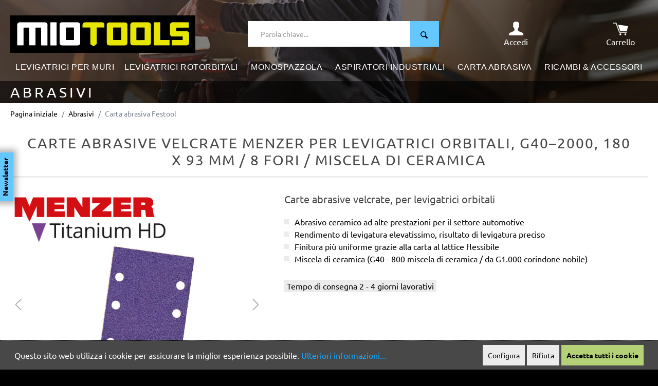

--- FILE ---
content_type: text/html; charset=UTF-8
request_url: https://www.miotools.it/menzer-carteabrasivevelcrate-g1500-180x93mm-8fori-misceladiceramica-corindonenobile-50
body_size: 26873
content:

<!DOCTYPE html>

<html lang="it-IT"
      itemscope="itemscope"
      itemtype="https://schema.org/WebPage">


                                
    <head>
                                    <meta charset="utf-8">
            
                            <meta name="viewport"
                      content="width=device-width, initial-scale=1, shrink-to-fit=no">
            
                                <meta name="author"
                      content=""/>
                <meta name="robots"
                      content="    index,follow"/>
                <meta name="revisit-after"
                      content="15 days"/>
                <meta name="keywords"
                      content=""/>
                <meta name="description"
                      content="Carte abrasive velcrate per levigatrici orbitali 180 x 93 mm / 8 fori / Miscela di ceramica / G1500 | Comprare online adesso: ✓ Consegna rapida ✓ Pagaento sicuro"/>
            
    <link rel="alternate"
          type="application/rss+xml"
          title="Blog Feed"
          href="/blog.rss" />

                                        <meta property="og:url"
                      content="https://www.miotools.it/detail/04ec65ab0b264ae6b240e7aaadc78800"/>
                <meta property="og:type"
                      content="website"/>
                <meta property="og:site_name"
                      content="MioTools"/>
                <meta property="og:title"
                      content="Carte abrasive velcrate MENZER per levigatrici orbitali, G40–2000, 180 x 93 mm / 8 fori / Miscela di ceramica"/>
                <meta property="og:description"
                      content="Carte abrasive velcrate per levigatrici orbitali 180 x 93 mm / 8 fori / Miscela di ceramica / G1500 | Comprare online adesso: ✓ Consegna rapida ✓ Pagaento sicuro"/>
                <meta property="og:image"
                      content="https://www.miotools.it/media/e4/c2/16/1653920657/apple-touch-icon.png"/>

                <meta name="twitter:card"
                      content="summary"/>
                <meta name="twitter:site"
                      content="MioTools"/>
                <meta name="twitter:title"
                      content="Carte abrasive velcrate MENZER per levigatrici orbitali, G40–2000, 180 x 93 mm / 8 fori / Miscela di ceramica"/>
                <meta name="twitter:description"
                      content="Carte abrasive velcrate per levigatrici orbitali 180 x 93 mm / 8 fori / Miscela di ceramica / G1500 | Comprare online adesso: ✓ Consegna rapida ✓ Pagaento sicuro"/>
                <meta name="twitter:image"
                      content="https://www.miotools.it/media/e4/c2/16/1653920657/apple-touch-icon.png"/>
            
    
                                <meta itemprop="copyrightHolder"
                      content="MioTools"/>
                <meta itemprop="copyrightYear"
                      content=""/>
                <meta itemprop="isFamilyFriendly"
                      content="false"/>
                <meta itemprop="image"
                      content="https://www.miotools.it/media/e4/c2/16/1653920657/apple-touch-icon.png"/>
            
    
                                                
            <link rel="icon" type="image/png" sizes="32x32" href="/favicon/favicon-32x32.png">
    <link rel="icon" type="image/png" sizes="16x16" href="/favicon/favicon-16x16.png">

    <link rel="manifest" href="/favicon/site.webmanifest">
    <link rel="mask-icon" href="/favicon/safari-pinned-tab.svg" color="#000000">
    <link rel="shortcut icon" href="/favicon.ico">

    <meta name="msapplication-TileColor" content="#000000">
    <meta name="msapplication-config" content="/favicon/browserconfig.xml">
    <meta name="theme-color" content="#000000">
    
    <meta name="application-name" content="MioTools">

            <link rel="apple-touch-icon" sizes="180x180" href="/apple-touch-icon.png">

    <meta name="apple-mobile-web-app-title" content="MioTools">

            
                
    <link rel="canonical" href="https://www.miotools.it/menzer-carteabrasivevelcrate-g40-180x93mm-8fori-misceladiceramica-corindonenobile-50" />

                    <title itemprop="name">Carte abrasive velcrate MENZER per levigatrici orbitali, G40–2000, 180 x 93 mm / 8 fori / Miscela di ceramica</title>
        
                                                                        <link rel="stylesheet"
                      href="https://www.miotools.it/theme/fdc5b8ce1942b8a8550bdd6471176577/css/all.css?1768235628">
                                    
                        <script>
        window.features = {"V6_5_0_0":true,"v6.5.0.0":true,"V6_6_0_0":false,"v6.6.0.0":false};
    </script>
        
                        
            <script>
            window.matomoUrl = "https://matomo.miotools.de/";
            window.matomoSiteId = "4";
        </script>

                
                    <!-- Matomo -->
<script>
    var _paq = window._paq = window._paq || [];
    _paq.push(['trackPageView']);
    _paq.push(['enableLinkTracking']);
    (function() {
      var u="https://matomo.miotools.de/";
      _paq.push(['setTrackerUrl', u+'matomo.php']);
      _paq.push(['setSiteId', '4']);
      var d=document, g=d.createElement('script'), s=d.getElementsByTagName('script')[0];
      g.async=true; g.src=u+'matomo.js'; s.parentNode.insertBefore(g,s);
    })();
</script>
<!-- End Matomo -->

                            
                                            
  
<!-- Matomo Ecommerce Product -->
<script>
  _paq.push(['setEcommerceView',
      "37140689",
      "Carte abrasive velcrate MENZER per levigatrici orbitali, G40–2000, 180 x 93 mm / 8 fori / Miscela di ceramica",
      "Carta abrasiva Festool",
      35.22
  ]);
  _paq.push(['trackPageView']);
</script>
<!-- End Matomo Ecommerce Product -->
                                        
                                        
        
        
                                        

      
    
    <script>
      window.remicGoogle = Object.assign({}, window.remicGoogle, {
        tagManagerId: 'GTM\u002DKKST6GL'
      });
    </script>
    
                
      
        
        
        
        


                
                            
            <script type="text/javascript" src='https://www.google.com/recaptcha/api.js' defer></script>
        <script>
                            window.googleReCaptchaV2Active = true;
                                </script>
            
                
                                    <script>
                    window.useDefaultCookieConsent = true;
                </script>
                    
                                    <script>
                window.activeNavigationId = '0e357fc3b757422f80a0be492f1de8fb';
                window.router = {
                    'frontend.cart.offcanvas': '/checkout/offcanvas',
                    'frontend.cookie.offcanvas': '/cookie/offcanvas',
                    'frontend.checkout.finish.page': '/checkout/finish',
                    'frontend.checkout.info': '/widgets/checkout/info',
                    'frontend.menu.offcanvas': '/widgets/menu/offcanvas',
                    'frontend.cms.page': '/widgets/cms',
                    'frontend.cms.navigation.page': '/widgets/cms/navigation',
                    'frontend.account.addressbook': '/widgets/account/address-book',
                    'frontend.country.country-data': '/country/country-state-data',
                    };
                window.salesChannelId = 'c35a6cb5448d45dab24b888fc6af91b0';
            </script>
        
    <script>
        window.router['frontend.compare.offcanvas'] = '/compare/offcanvas';
        window.router['frontend.compare.content'] = '/compare/content';
    </script>

                                <script>
                
                window.breakpoints = {"xs":0,"sm":576,"md":768,"lg":992,"xl":1200};
            </script>
        
        
                        
        
                                                        <script type="text/javascript" src="https://www.miotools.it/theme/fdc5b8ce1942b8a8550bdd6471176577/js/all.js?1768235628" defer></script>
                                    

    

    
        
        
        
        
    <script>
        window.mollie_javascript_use_shopware = '0'
    </script>

    

    </head>

        
                
        <body class="is-ctl-product is-act-index">

        <div class="page ">

                                    
                                        
                                                                                                                                    
                                                            
                    <header class="header-main">
                        
                                                                                                
                        
                        
    
    
                
                    
        
            <img src="https://www.miotools.it/media/57/7d/09/1655908882/miotools_kategorieheader_default_2500x460px.jpg"                          class="header-background mobile-alignment-" alt="miotools_kategorieheader_default_2500x460px" loading="eager"        />
                            
                        <div class="header-sticky">
                                                            <div class="header-inner">
                                    <div class="container">
                                                        <div class="top-bar d-none d-lg-block">
        <nav class="top-bar-nav">
                                            
                
                                            
                        </nav>
    </div>
    
        <div class="header">
        <div class="d-flex justify-content-between align-items-center">

                            <div class="col-burger d-xl-none">
                    <div class="burger">
                                                    <button type="button" data-offcanvas-menu="true" aria-label="Menu">
                                                                    <img height="22" src="https://www.miotools.it/theme/e53930d009e649799f265fd3af186dfc/assets/images/icons/burgermenue.svg?1768235628" alt="Navigation">
                                    
                                                            </button>
                                            </div>
                </div>
            
            <div class="col-logo">
                <div class="logo">
                    <a href="/" title="Passa alla homepage">
                        <img class="img-fluid" src="https://www.miotools.it/theme/e53930d009e649799f265fd3af186dfc/assets/images/logo/logo.svg?1768235628" alt="Passa alla homepage">
                    </a>
                </div>
            </div>
            
            <div class="col-search d-none d-md-flex">
                <div class="search ">
                                                <div class="header-search">
        <form action="/search"
                method="get"
                data-search-form="true"
                data-url="/suggest?search="
                class="header-search-form">
                            <div class="input-group">

                                            <input type="search"
                                name="search"
                                class="form-control header-search-input"
                                autocomplete="off"
                                autocapitalize="off"
                                placeholder="Parola chiave..."
                                aria-label="Parola chiave..."
                                value=""
                        >
                    
                                            <div class="input-group-text">
                            <button type="submit"
                                    class="btn btn-primary"
                                    aria-label="Ricerca">
                                <span class="header-search-icon">
                                    <svg width="25" height="25" xmlns="http://www.w3.org/2000/svg" viewBox="0 0 15 15"><g id="Ebene_2" data-name="Ebene 2"><g id="Header_Footer" data-name="Header / Footer"><path d="M11.69,9.93,13,11.27c.31.31.42.71.11,1l-.79.79a.8.8,0,0,1-1.14,0L8,9.88a5.2,5.2,0,0,1-2.63.71A5.5,5.5,0,0,1,0,5.21,5.21,5.21,0,0,1,5.21,0a5.5,5.5,0,0,1,5.38,5.38,5.18,5.18,0,0,1-.76,2.7l1.86,1.85M1.6,5.21A3.9,3.9,0,0,0,5.37,9,3.61,3.61,0,0,0,9,5.38,3.9,3.9,0,0,0,5.21,1.6,3.61,3.61,0,0,0,1.6,5.21"/></g></g></svg>
                                </span>
                            </button>
                        </div>
                                        
                </div>
                    </form>
    </div>
                    
                                            <div class="search-toggle d-none">
                            <button class="btn header-actions-btn search-toggle-btn js-search-toggle-btn collapsed"
                                    type="button"
                                    data-bs-toggle="collapse"
                                    data-bs-target="#searchCollapse"
                                    aria-expanded="false"
                                    aria-controls="searchCollapse"
                                    aria-label="Ricerca">
                                        <span class="icon icon-search">
                        <svg xmlns="http://www.w3.org/2000/svg" xmlns:xlink="http://www.w3.org/1999/xlink" width="24" height="24" viewBox="0 0 24 24"><defs><path d="M10.0944 16.3199 4.707 21.707c-.3905.3905-1.0237.3905-1.4142 0-.3905-.3905-.3905-1.0237 0-1.4142L8.68 14.9056C7.6271 13.551 7 11.8487 7 10c0-4.4183 3.5817-8 8-8s8 3.5817 8 8-3.5817 8-8 8c-1.8487 0-3.551-.627-4.9056-1.6801zM15 16c3.3137 0 6-2.6863 6-6s-2.6863-6-6-6-6 2.6863-6 6 2.6863 6 6 6z" id="icons-default-search" /></defs><use xlink:href="#icons-default-search" fill="#758CA3" fill-rule="evenodd" /></svg>
        </span>
                                </button>
                        </div>
                                    </div>
            </div>

            <div class="col-search-mini d-md-none">
                <div class="search-mini ">
                    <a href="#" data-bs-toggle="collapse" data-bs-target="#navSearch" aria-controls="navSearch" aria-expanded="false" aria-label="Suche umschalten">
                        <svg width="30" height="30" viewBox="0 0 28 22" xmlns="http://www.w3.org/2000/svg"><defs><style>.search-mobile-icon{fill:#fff;}</style></defs><g id="Ebene_2" data-name="Ebene 2"><g id="Header_Footer" data-name="Header / Footer"><path class="search-mobile-icon" d="M20.12,17.1l2.29,2.29c.54.54.73,1.22.19,1.76l-1.36,1.37a1.39,1.39,0,0,1-2,0L13.77,17a9,9,0,0,1-4.52,1.22A9.46,9.46,0,0,1,0,9,9,9,0,0,1,9,0a9.45,9.45,0,0,1,9.25,9.25,9,9,0,0,1-1.29,4.66l3.19,3.19M2.76,9a6.7,6.7,0,0,0,6.49,6.49,6.21,6.21,0,0,0,6.21-6.22A6.7,6.7,0,0,0,9,2.76,6.22,6.22,0,0,0,2.76,9"/></g></g></svg>
                    </a>
                </div>
            </div>
            
            <div class="col-login">
                <div class="login text-center">
                                            <a class="d-block white no-underline" aria-label="Il mio account" href="/account/login">
                            <svg xmlns="http://www.w3.org/2000/svg" width="30" height="30" fill="currentColor" viewBox="0 0 50 50">
                                <path class="white" d="M38.1,38.3c-6.1-2.2-8-4.1-8-8.1c0-2.4,1.9-1.6,2.7-6c0.3-1.8,2,0,2.3-4.2c0-1.7-0.9-2.1-0.9-2.1 s0.5-2.5,0.6-4.3c0.2-2.3-1.4-8.4-9.8-8.4s-10,6.1-9.8,8.4c0.2,1.9,0.6,4.3,0.6,4.3S15,18.4,15,20.1c0.3,4.2,2,2.4,2.3,4.2 c0.8,4.4,2.7,3.6,2.7,6c0,4-1.9,5.9-8,8.1c-6.1,2.2-10,4.5-10,6v5.2H25h23.1v-5.2C48.2,42.8,44.2,40.5,38.1,38.3"/>
                            </svg>
                            <div class="label d-none d-xl-block">Accedi</div>
                        </a>
                                    </div>
            </div>

            <div class="col-cart" data-offcanvas-cart="true">
                <div class="cart text-center">
                    <a class="d-block white no-underline" aria-label="Carrello degli acquisti" href="/checkout/cart">

                        <span class="js-header-cart-counter">
                                                    </span>

                        <svg xmlns="http://www.w3.org/2000/svg" width="30" height="30" fill="currentColor" viewBox="0 0 50 50">
                            <polygon class="gray-dark" points="24.5,36.8 45.9,36.8 49.1,19.7 17,15.2 "/>
                            <path class="gray-dark" d="M2.1,8.6h8.7c0,0,0,0,0,0c0.1,0,0.2,0,0.3,0.1c0.1,0,0.1,0,0.2,0.1c0.1,0,0.2,0.1,0.2,0.1 c0.1,0,0.1,0.1,0.2,0.1c0.1,0.1,0.1,0.1,0.1,0.2C11.9,9.3,12,9.3,12,9.4c0,0,0,0,0,0l10.8,29.4h21.2c0.7,0,1.3,0.6,1.3,1.3 c0,0.7-0.6,1.3-1.3,1.3H21.9c-0.2,0-0.3,0-0.5-0.1c-0.1,0-0.1,0-0.1-0.1c-0.1-0.1-0.2-0.1-0.3-0.2c0,0-0.1-0.1-0.1-0.1 c-0.1-0.1-0.1-0.2-0.2-0.3c0,0,0-0.1-0.1-0.1c0,0,0,0,0,0L9.8,11.3H2.1c-0.7,0-1.3-0.6-1.3-1.3C0.7,9.2,1.3,8.6,2.1,8.6"/>
                            <path class="gray-dark" d="M37.8,46.4c0-1.7,1.4-3,3-3c1.7,0,3,1.4,3,3c0,1.7-1.4,3-3,3C39.1,49.4,37.8,48,37.8,46.4"/>
                            <path class="gray-dark" d="M21.7,46.4c0-1.7,1.4-3,3-3c1.7,0,3,1.4,3,3c0,1.7-1.4,3-3,3C23,49.4,21.7,48,21.7,46.4"/>
                        </svg>

                        <div class="label d-none d-xl-block">Carrello</div>
                    </a>
                </div>
            </div>
            
        </div>
    </div>

    <div class="search-collapse">
        <div class="row">
            <div class="col d-md-none">
                <div class="collapse" id="navSearch">
                        <div class="header-search">
        <form action="/search"
                method="get"
                data-search-form="true"
                data-url="/suggest?search="
                class="header-search-form">
                            <div class="input-group">

                                            <input type="search"
                                name="search"
                                class="form-control header-search-input"
                                autocomplete="off"
                                autocapitalize="off"
                                placeholder="Parola chiave..."
                                aria-label="Parola chiave..."
                                value=""
                        >
                    
                                            <div class="input-group-text">
                            <button type="submit"
                                    class="btn btn-primary"
                                    aria-label="Ricerca">
                                <span class="header-search-icon">
                                    <svg width="25" height="25" xmlns="http://www.w3.org/2000/svg" viewBox="0 0 15 15"><g id="Ebene_2" data-name="Ebene 2"><g id="Header_Footer" data-name="Header / Footer"><path d="M11.69,9.93,13,11.27c.31.31.42.71.11,1l-.79.79a.8.8,0,0,1-1.14,0L8,9.88a5.2,5.2,0,0,1-2.63.71A5.5,5.5,0,0,1,0,5.21,5.21,5.21,0,0,1,5.21,0a5.5,5.5,0,0,1,5.38,5.38,5.18,5.18,0,0,1-.76,2.7l1.86,1.85M1.6,5.21A3.9,3.9,0,0,0,5.37,9,3.61,3.61,0,0,0,9,5.38,3.9,3.9,0,0,0,5.21,1.6,3.61,3.61,0,0,0,1.6,5.21"/></g></g></svg>
                                </span>
                            </button>
                        </div>
                                        
                </div>
                    </form>
    </div>
                </div>
            </div>
        </div>
    </div>

                                    </div>
                                </div>
                            
                            <div class="nav-main">
                                                                        <div class="main-navigation" 
         id="mainNavigation"
         data-flyout-menu="true">
         
                    <div class="container">

                                    <nav class="navbar navbar-expand-xl"
                        itemscope="itemscope"
                        itemtype="http://schema.org/SiteNavigationElement">
                        
                        <div class="collapse navbar-collapse" id="navbarNavDropdown">
                            <ul class="level-0 navbar-nav">
                                                                                                                    
        
        
                                                                                    
        
            <li class="level-0 nav-item dropdown ">

            <a class="nav-link main-navigation-link"
                href="https://www.miotools.it/levigatrici-per-muri"
                itemprop="url"
                data-flyout-menu-trigger="f94c3999e6dc43c79f2d570c5f6c48f5"                                >

                <div class="main-navigation-link-text">
                    <span itemprop="name">Levigatrici per muri</span>
                </div>
            </a>

                            <ul class="level-1 dropdown-menu">
                                                    
        
            <li class="level-1 nav-item  ">

            <a class="nav-link main-navigation-link"
                href="https://www.miotools.it/levigatrici-per-muri/levigatrici-a-collo-lungo"
                itemprop="url"
                                                >

                <div class="main-navigation-link-text">
                    <span itemprop="name">Levigatrici a collo lungo</span>
                </div>
            </a>

            
        </li>
        
                                                    
        
            <li class="level-1 nav-item  ">

            <a class="nav-link main-navigation-link"
                href="https://www.miotools.it/levigatrici-per-muri/levigatrici-per-cartongesso"
                itemprop="url"
                                                >

                <div class="main-navigation-link-text">
                    <span itemprop="name">Levigatrici per cartongesso</span>
                </div>
            </a>

            
        </li>
        
                                                    
        
            <li class="level-1 nav-item  ">

            <a class="nav-link main-navigation-link"
                href="https://www.miotools.it/levigatrici-per-muri/levigatrici-per-muri-con-aspiratore-industriale"
                itemprop="url"
                                                >

                <div class="main-navigation-link-text">
                    <span itemprop="name"> Levigatrici per muri con aspiratore industriale</span>
                </div>
            </a>

            
        </li>
        
                                    </ul>
            
        </li>
        
                                                                                    
        
            <li class="level-0 nav-item dropdown ">

            <a class="nav-link main-navigation-link"
                href="https://www.miotools.it/levigatrici-rotorbitali"
                itemprop="url"
                data-flyout-menu-trigger="944274fea5c34936a80f404ecb12d9e4"                                >

                <div class="main-navigation-link-text">
                    <span itemprop="name">Levigatrici rotorbitali</span>
                </div>
            </a>

                            <ul class="level-1 dropdown-menu">
                                                    
        
            <li class="level-1 nav-item  ">

            <a class="nav-link main-navigation-link"
                href="https://www.miotools.it/levigatrici-rotorbitali/menzer-ets-150-2.5-5.0"
                itemprop="url"
                                                >

                <div class="main-navigation-link-text">
                    <span itemprop="name">MENZER ETS 150 2.5 / 5.0</span>
                </div>
            </a>

            
        </li>
        
                                                    
        
            <li class="level-1 nav-item  ">

            <a class="nav-link main-navigation-link"
                href="https://www.miotools.it/levigatrici-rotorbitali/menzer-ets-125-2.5-5.0"
                itemprop="url"
                                                >

                <div class="main-navigation-link-text">
                    <span itemprop="name">MENZER ETS 125 2.5 / 5.0</span>
                </div>
            </a>

            
        </li>
        
                                                    
        
            <li class="level-1 nav-item  ">

            <a class="nav-link main-navigation-link"
                href="https://www.miotools.it/levigatrici-rotorbitali/levigatrici-rotorbitali-con-aspiratore-industriale"
                itemprop="url"
                                                >

                <div class="main-navigation-link-text">
                    <span itemprop="name"> Levigatrici rotorbitali con aspiratore industriale</span>
                </div>
            </a>

            
        </li>
        
                                    </ul>
            
        </li>
        
                                                                                    
        
            <li class="level-0 nav-item  ">

            <a class="nav-link main-navigation-link"
                href="https://www.miotools.it/monospazzola"
                itemprop="url"
                                                >

                <div class="main-navigation-link-text">
                    <span itemprop="name">Monospazzola</span>
                </div>
            </a>

            
        </li>
        
                                                                                    
        
            <li class="level-0 nav-item  ">

            <a class="nav-link main-navigation-link"
                href="https://www.miotools.it/aspiratori-industriali"
                itemprop="url"
                                                >

                <div class="main-navigation-link-text">
                    <span itemprop="name">Aspiratori industriali</span>
                </div>
            </a>

            
        </li>
        
                                                                                    
        
            <li class="level-0 nav-item dropdown ">

            <a class="nav-link main-navigation-link"
                href="https://www.miotools.it/carta-abrasiva"
                itemprop="url"
                data-flyout-menu-trigger="d57298a67f464d22a7f414831cdc8eeb"                                >

                <div class="main-navigation-link-text">
                    <span itemprop="name">Carta abrasiva</span>
                </div>
            </a>

                            <ul class="level-1 dropdown-menu">
                                                    
        
            <li class="level-1 nav-item  ">

            <a class="nav-link main-navigation-link"
                href="https://www.miotools.it/carta-abrasiva/carta-abrasiva-per-levigatrici-per-muri"
                itemprop="url"
                                                >

                <div class="main-navigation-link-text">
                    <span itemprop="name">Carta abrasiva per levigatrici per muri</span>
                </div>
            </a>

            
        </li>
        
                                                    
        
            <li class="level-1 nav-item  ">

            <a class="nav-link main-navigation-link"
                href="https://www.miotools.it/carta-abrasiva/carta-abrasiva-per-levigatrici-rotorbitali"
                itemprop="url"
                                                >

                <div class="main-navigation-link-text">
                    <span itemprop="name">Carta abrasiva per levigatrici rotorbitali</span>
                </div>
            </a>

            
        </li>
        
                                                    
        
            <li class="level-1 nav-item  ">

            <a class="nav-link main-navigation-link"
                href="https://www.miotools.it/carta-abrasiva/carta-abrasiva-per-levigatrici-multifunzione-e-a-delta"
                itemprop="url"
                                                >

                <div class="main-navigation-link-text">
                    <span itemprop="name">Carta abrasiva per levigatrici multifunzione e a delta</span>
                </div>
            </a>

            
        </li>
        
                                                    
        
            <li class="level-1 nav-item  ">

            <a class="nav-link main-navigation-link"
                href="https://www.miotools.it/carta-abrasiva/carta-abrasiva-per-levigatrici-orbitali"
                itemprop="url"
                                                >

                <div class="main-navigation-link-text">
                    <span itemprop="name">Carta abrasiva per levigatrici orbitali</span>
                </div>
            </a>

            
        </li>
        
                                                    
        
            <li class="level-1 nav-item  ">

            <a class="nav-link main-navigation-link"
                href="https://www.miotools.it/carta-abrasiva/carta-abrasiva-per-levigatrici-manuali"
                itemprop="url"
                                                >

                <div class="main-navigation-link-text">
                    <span itemprop="name">Carta abrasiva per levigatrici manuali</span>
                </div>
            </a>

            
        </li>
        
                                                    
        
            <li class="level-1 nav-item  ">

            <a class="nav-link main-navigation-link"
                href="https://www.miotools.it/carta-abrasiva/carta-abrasiva-e-nastri-abrasivi-per-levigatrici-a-nastro"
                itemprop="url"
                                                >

                <div class="main-navigation-link-text">
                    <span itemprop="name">Carta abrasiva e nastri abrasivi per levigatrici a nastro</span>
                </div>
            </a>

            
        </li>
        
                                                    
        
            <li class="level-1 nav-item  ">

            <a class="nav-link main-navigation-link"
                href="https://www.miotools.it/carta-abrasiva/dischi-abrasivi-per-monospazzole"
                itemprop="url"
                                                >

                <div class="main-navigation-link-text">
                    <span itemprop="name">Dischi abrasivi per monospazzole</span>
                </div>
            </a>

            
        </li>
        
                                    </ul>
            
        </li>
        
                                                                                    
        
            <li class="level-0 nav-item dropdown megamenu">

            <a class="nav-link main-navigation-link"
                href="https://www.miotools.it/ricambi-e-accessori"
                itemprop="url"
                data-flyout-menu-trigger="f73cdef424e14bb1b8a8a9db2216d36a"                                >

                <div class="main-navigation-link-text">
                    <span itemprop="name">Ricambi &amp; Accessori</span>
                </div>
            </a>

                            <ul class="level-1 dropdown-menu">
                                                    
        
            <li class="level-1 nav-item dropdown ">

            <a class="nav-link main-navigation-link"
                href="https://www.miotools.it/ricambi-e-accessori/ricambi-per-levigatrici-a-collo-lungo"
                itemprop="url"
                data-flyout-menu-trigger="5e0d4254fe874ae388ef57f7cf9661dd"                                >

                <div class="main-navigation-link-text">
                    <span itemprop="name">Ricambi per levigatrici a collo lungo</span>
                </div>
            </a>

                            <ul class="level-2 dropdown-menu">
                                                    
        
            <li class="level-2 nav-item  ">

            <a class="nav-link main-navigation-link"
                href="https://www.miotools.it/ricambi-e-accessori/ricambi-per-levigatrici-a-collo-lungo/ricambi-menzer-lhs-225"
                itemprop="url"
                                                >

                <div class="main-navigation-link-text">
                    <span itemprop="name">MENZER LHS 225</span>
                </div>
            </a>

            
        </li>
        
                                                    
        
            <li class="level-2 nav-item  ">

            <a class="nav-link main-navigation-link"
                href="https://www.miotools.it/ricambi-e-accessori/ricambi-per-levigatrici-a-collo-lungo/ricambi-menzer-lhs-225-av"
                itemprop="url"
                                                >

                <div class="main-navigation-link-text">
                    <span itemprop="name">MENZER LHS 225 AV</span>
                </div>
            </a>

            
        </li>
        
                                                    
        
            <li class="level-2 nav-item  ">

            <a class="nav-link main-navigation-link"
                href="https://www.miotools.it/ricambi-e-accessori/ricambi-per-levigatrici-a-collo-lungo/ricambi-menzer-lhs-225-vario"
                itemprop="url"
                                                >

                <div class="main-navigation-link-text">
                    <span itemprop="name">MENZER LHS 225 Vario</span>
                </div>
            </a>

            
        </li>
        
                                                    
        
            <li class="level-2 nav-item  ">

            <a class="nav-link main-navigation-link"
                href="https://www.miotools.it/ricambi-e-accessori/ricambi-per-levigatrici-a-collo-lungo/ricambi-menzer-lhs-225-vario-av"
                itemprop="url"
                                                >

                <div class="main-navigation-link-text">
                    <span itemprop="name">MENZER LHS 225 Vario AV</span>
                </div>
            </a>

            
        </li>
        
                                                    
        
            <li class="level-2 nav-item  ">

            <a class="nav-link main-navigation-link"
                href="https://www.miotools.it/ricambi-e-accessori/ricambi-per-levigatrici-a-collo-lungo/ricambi-menzer-lhs-225-pro"
                itemprop="url"
                                                >

                <div class="main-navigation-link-text">
                    <span itemprop="name">MENZER LHS 225 PRO</span>
                </div>
            </a>

            
        </li>
        
                                                    
        
            <li class="level-2 nav-item  ">

            <a class="nav-link main-navigation-link"
                href="https://www.miotools.it/ricambi-accessori/ricambi-per-levigatrici-a-collo-lungo/menzer-lhs-225-pro-vario"
                itemprop="url"
                                                >

                <div class="main-navigation-link-text">
                    <span itemprop="name">MENZER LHS 225 PRO Vario</span>
                </div>
            </a>

            
        </li>
        
                                    </ul>
            
        </li>
        
                                                    
        
            <li class="level-1 nav-item dropdown ">

            <a class="nav-link main-navigation-link"
                href="https://www.miotools.it/ricambi-e-accessori/ricambi-per-levigatrici-per-muri"
                itemprop="url"
                data-flyout-menu-trigger="531817ade3314887952b75e2244866f5"                                >

                <div class="main-navigation-link-text">
                    <span itemprop="name">Ricambi per levigatrici per muri</span>
                </div>
            </a>

                            <ul class="level-2 dropdown-menu">
                                                    
        
            <li class="level-2 nav-item  ">

            <a class="nav-link main-navigation-link"
                href="https://www.miotools.it/ricambi-e-accessori/ricambi-per-levigatrici-per-muri/ricambi-menzer-tbs-225"
                itemprop="url"
                                                >

                <div class="main-navigation-link-text">
                    <span itemprop="name">MENZER TBS 225</span>
                </div>
            </a>

            
        </li>
        
                                                    
        
            <li class="level-2 nav-item  ">

            <a class="nav-link main-navigation-link"
                href="https://www.miotools.it/ricambi-e-accessori/ricambi-per-levigatrici-per-muri/ricambi-menzer-tbs-225-av"
                itemprop="url"
                                                >

                <div class="main-navigation-link-text">
                    <span itemprop="name">MENZER TBS 225 AV</span>
                </div>
            </a>

            
        </li>
        
                                                    
        
            <li class="level-2 nav-item  ">

            <a class="nav-link main-navigation-link"
                href="https://www.miotools.it/ricambi-e-accessori/ricambi-per-levigatrici-per-muri/ricambi-menzer-tsw-225"
                itemprop="url"
                                                >

                <div class="main-navigation-link-text">
                    <span itemprop="name">MENZER TSW 225</span>
                </div>
            </a>

            
        </li>
        
                                                    
        
            <li class="level-2 nav-item  ">

            <a class="nav-link main-navigation-link"
                href="https://www.miotools.it/ricambi-e-accessori/ricambi-per-levigatrici-per-muri/ricambi-menzer-tsw-225-av"
                itemprop="url"
                                                >

                <div class="main-navigation-link-text">
                    <span itemprop="name">MENZER TSW 225 AV</span>
                </div>
            </a>

            
        </li>
        
                                                    
        
            <li class="level-2 nav-item  ">

            <a class="nav-link main-navigation-link"
                href="https://www.miotools.it/ricambi-e-accessori/ricambi-per-levigatrici-per-muri/ricambi-menzer-tbs-pro-225"
                itemprop="url"
                                                >

                <div class="main-navigation-link-text">
                    <span itemprop="name">MENZER TBS 225 PRO</span>
                </div>
            </a>

            
        </li>
        
                                                    
        
            <li class="level-2 nav-item  ">

            <a class="nav-link main-navigation-link"
                href="https://www.miotools.it/ricambi-e-accessori/ricambi-per-levigatrici-per-muri/ricambi-menzer-tsw-pro-225"
                itemprop="url"
                                                >

                <div class="main-navigation-link-text">
                    <span itemprop="name">MENZER TSW 225 PRO</span>
                </div>
            </a>

            
        </li>
        
                                    </ul>
            
        </li>
        
                                                    
        
            <li class="level-1 nav-item dropdown ">

            <a class="nav-link main-navigation-link"
                href="https://www.miotools.it/ricambi-e-accessori/ricambi-per-aspiratori-industriali"
                itemprop="url"
                data-flyout-menu-trigger="27399f4a9e1442fbb79c3d194f3b5c9d"                                >

                <div class="main-navigation-link-text">
                    <span itemprop="name">Ricambi per aspiratori industriali</span>
                </div>
            </a>

                            <ul class="level-2 dropdown-menu">
                                                    
        
            <li class="level-2 nav-item  ">

            <a class="nav-link main-navigation-link"
                href="https://www.miotools.it/ricambi-e-accessori/ricambi-per-aspiratori-industriali/ricambi-menzer-vc-620-m"
                itemprop="url"
                                                >

                <div class="main-navigation-link-text">
                    <span itemprop="name">MENZER VC 620 M</span>
                </div>
            </a>

            
        </li>
        
                                                    
        
            <li class="level-2 nav-item  ">

            <a class="nav-link main-navigation-link"
                href="https://www.miotools.it/ricambi-e-accessori/ricambi-per-aspiratori-industriali/ricambi-menzer-vc-760"
                itemprop="url"
                                                >

                <div class="main-navigation-link-text">
                    <span itemprop="name">MENZER VC 760</span>
                </div>
            </a>

            
        </li>
        
                                                    
        
            <li class="level-2 nav-item  ">

            <a class="nav-link main-navigation-link"
                href="https://www.miotools.it/ricambi-e-accessori/ricambi-per-aspiratori-industriali/ricambi-menzer-vc-660-m"
                itemprop="url"
                                                >

                <div class="main-navigation-link-text">
                    <span itemprop="name">MENZER VC 660 M</span>
                </div>
            </a>

            
        </li>
        
                                                    
        
            <li class="level-2 nav-item  ">

            <a class="nav-link main-navigation-link"
                href="https://www.miotools.it/ricambi-e-accessori/ricambi-per-aspiratori-industriali/ricambi-menzer-vc-790-pro"
                itemprop="url"
                                                >

                <div class="main-navigation-link-text">
                    <span itemprop="name">MENZER VC 790 PRO</span>
                </div>
            </a>

            
        </li>
        
                                                    
        
            <li class="level-2 nav-item  ">

            <a class="nav-link main-navigation-link"
                href="https://www.miotools.it/ricambi-accessori/ricambi-per-aspiratori-industriali/menzer-vcl-530-550-pro"
                itemprop="url"
                                                >

                <div class="main-navigation-link-text">
                    <span itemprop="name">MENZER VCL 530, 550 PRO</span>
                </div>
            </a>

            
        </li>
        
                                                    
        
            <li class="level-2 nav-item  ">

            <a class="nav-link main-navigation-link"
                href="https://www.miotools.it/ricambi-accessori/ricambi-per-aspiratori-industriali/menzer-vcm-530-550-pro-wood"
                itemprop="url"
                                                >

                <div class="main-navigation-link-text">
                    <span itemprop="name">MENZER VCM 530, 550, PRO Wood</span>
                </div>
            </a>

            
        </li>
        
                                                    
        
        
                                                    
        
            <li class="level-2 nav-item  ">

            <a class="nav-link main-navigation-link"
                href="https://www.miotools.it/ricambi-accessori/ricambi-per-aspiratori-industriali/menzer-vcl-320-330"
                itemprop="url"
                                                >

                <div class="main-navigation-link-text">
                    <span itemprop="name">MENZER VCL 320, 330</span>
                </div>
            </a>

            
        </li>
        
                                                    
        
            <li class="level-2 nav-item  ">

            <a class="nav-link main-navigation-link"
                href="https://www.miotools.it/ricambi-accessori/ricambi-per-aspiratori-industriali/menzer-vcm-330"
                itemprop="url"
                                                >

                <div class="main-navigation-link-text">
                    <span itemprop="name">MENZER VCM 330</span>
                </div>
            </a>

            
        </li>
        
                                    </ul>
            
        </li>
        
                                                    
        
            <li class="level-1 nav-item  ">

            <a class="nav-link main-navigation-link"
                href="https://www.miotools.it/ricambi-e-accessori/per-levigatrici-rotorbitali"
                itemprop="url"
                                                >

                <div class="main-navigation-link-text">
                    <span itemprop="name">Ricambi per levigatrici rotorbitali</span>
                </div>
            </a>

            
        </li>
        
                                                    
        
            <li class="level-1 nav-item  ">

            <a class="nav-link main-navigation-link"
                href="https://www.miotools.it/ricambi-e-accessori/ricambi-per-monospazzola"
                itemprop="url"
                                                >

                <div class="main-navigation-link-text">
                    <span itemprop="name">Ricambi per monospazzola </span>
                </div>
            </a>

            
        </li>
        
                                    </ul>
            
        </li>
        
                                                                                                </ul>
                        </div>         
                    </nav>
                                
            </div>
        
    </div>
                                                            </div>
                        </div>

                        <div class="header-overlay">
                            
                                                                    <div class="header-overlay-text header-small">
                                        <div class="header-overlay-text-shadow">
                                                                                            <div class="container">
                                                    
                                <h2>Abrasivi</h2>
        
                                                    </div>
                                                                                    </div>
                                    </div>
                                
                                                    </div>

                    </header>
                                    
        
                                    <div class="d-none js-navigation-offcanvas-initial-content">
                                            

        
            <div class="offcanvas-header p-0">
                            <button class="btn btn-light offcanvas-close js-offcanvas-close">
                                                    <span class="icon icon-x icon-sm">
                        <svg xmlns="http://www.w3.org/2000/svg" xmlns:xlink="http://www.w3.org/1999/xlink" width="24" height="24" viewBox="0 0 24 24"><defs><path d="m10.5858 12-7.293-7.2929c-.3904-.3905-.3904-1.0237 0-1.4142.3906-.3905 1.0238-.3905 1.4143 0L12 10.5858l7.2929-7.293c.3905-.3904 1.0237-.3904 1.4142 0 .3905.3906.3905 1.0238 0 1.4143L13.4142 12l7.293 7.2929c.3904.3905.3904 1.0237 0 1.4142-.3906.3905-1.0238.3905-1.4143 0L12 13.4142l-7.2929 7.293c-.3905.3904-1.0237.3904-1.4142 0-.3905-.3906-.3905-1.0238 0-1.4143L10.5858 12z" id="icons-default-x" /></defs><use xlink:href="#icons-default-x" fill="#758CA3" fill-rule="evenodd" /></svg>
        </span>
                        
                                            Chiudi menu
                                    </button>
                    </div>
    
            <div class="offcanvas-body">
                        <nav class="nav navigation-offcanvas-actions">
                                
                
                                
                        </nav>
    
    

    <div class="navigation-offcanvas-container js-navigation-offcanvas remic-mobile-menu-accordion">
        <div class="navigation-offcanvas-overlay-content js-navigation-offcanvas-overlay-content p-3">

                            <ul class="list-unstyled navigation-offcanvas-list remic-collapse-parent-753afb2b65ba438d9cd157646b5a27e7">

                
                
            
        
                            
                                                                                                                                                                                                                                                                                                                                                                                                                                                                                                
                                                                                    
                    <li class="card navigation-offcanvas-list-item">

                                                    <a class="navigation-offcanvas-link nav-item nav-link"
                                                                   data-bs-toggle="collapse"
                                    data-bs-target="#remic-mobile-menu .remic-f94c3999e6dc43c79f2d570c5f6c48f5-collapse"
                                    aria-expanded="false"
                                    href="#"
                                >

                                                                    <span itemprop="name">Levigatrici per muri</span>
                                                                                                                        <span class="navigation-offcanvas-link-icon collapse-icon-rotate">
                                                        <span class="icon icon-arrow-medium-down icon-sm">
                        <svg xmlns="http://www.w3.org/2000/svg" xmlns:xlink="http://www.w3.org/1999/xlink" width="16" height="16" viewBox="0 0 16 16"><defs><path id="icons-solid-arrow-medium-down" d="M4.7071 6.2929c-.3905-.3905-1.0237-.3905-1.4142 0-.3905.3905-.3905 1.0237 0 1.4142l4 4c.3905.3905 1.0237.3905 1.4142 0l4-4c.3905-.3905.3905-1.0237 0-1.4142-.3905-.3905-1.0237-.3905-1.4142 0L8 9.5858l-3.2929-3.293z" /></defs><use xlink:href="#icons-solid-arrow-medium-down" fill="#758CA3" fill-rule="evenodd" /></svg>
        </span>
                                                </span>
                                                                                                                                        </a>
                        
                                                                                    <div class="collapse  remic-f94c3999e6dc43c79f2d570c5f6c48f5-collapse" data-bs-parent="#remic-mobile-menu .remic-collapse-parent-753afb2b65ba438d9cd157646b5a27e7">
                                        <ul class="list-unstyled navigation-offcanvas-list remic-collapse-parent-f94c3999e6dc43c79f2d570c5f6c48f5">

                            <li class="navigation-offcanvas-list-item">
            <a class="nav-item nav-link navigation-offcanvas-link is-current-category"
           href="https://www.miotools.it/levigatrici-per-muri"
           itemprop="url"
                      title="Levigatrici per muri">
                <span itemprop="name">
        <strong>Levigatrici per muri visualizza</strong>
    </span>
        </a>
    </li>
        
                
                            
                                                                                                    
                                                                                    
                    <li class="card navigation-offcanvas-list-item">

                                                    <a class="navigation-offcanvas-link nav-item nav-link"
                                                                   href="https://www.miotools.it/levigatrici-per-muri/levigatrici-a-collo-lungo"
                                >

                                                                    <span itemprop="name">Levigatrici a collo lungo</span>
                                                                                                </a>
                        
                        
                    </li>
                    
                            
        
                            
                                                                                                    
                                                                                    
                    <li class="card navigation-offcanvas-list-item">

                                                    <a class="navigation-offcanvas-link nav-item nav-link"
                                                                   href="https://www.miotools.it/levigatrici-per-muri/levigatrici-per-cartongesso"
                                >

                                                                    <span itemprop="name">Levigatrici per cartongesso</span>
                                                                                                </a>
                        
                        
                    </li>
                    
                            
        
                            
                                                                                                    
                                                                                    
                    <li class="card navigation-offcanvas-list-item">

                                                    <a class="navigation-offcanvas-link nav-item nav-link"
                                                                   href="https://www.miotools.it/levigatrici-per-muri/levigatrici-per-muri-con-aspiratore-industriale"
                                >

                                                                    <span itemprop="name"> Levigatrici per muri con aspiratore industriale</span>
                                                                                                </a>
                        
                        
                    </li>
                    
                            
            </ul>
                                </div>
                                                    
                    </li>
                    
                            
        
                            
                                                                                                                                                                                                                                                                                                                                                                                                                                                                                                
                                                                                    
                    <li class="card navigation-offcanvas-list-item">

                                                    <a class="navigation-offcanvas-link nav-item nav-link"
                                                                   data-bs-toggle="collapse"
                                    data-bs-target="#remic-mobile-menu .remic-944274fea5c34936a80f404ecb12d9e4-collapse"
                                    aria-expanded="false"
                                    href="#"
                                >

                                                                    <span itemprop="name">Levigatrici rotorbitali</span>
                                                                                                                        <span class="navigation-offcanvas-link-icon collapse-icon-rotate">
                                                        <span class="icon icon-arrow-medium-down icon-sm">
                        <svg xmlns="http://www.w3.org/2000/svg" xmlns:xlink="http://www.w3.org/1999/xlink" width="16" height="16" viewBox="0 0 16 16"><use xlink:href="#icons-solid-arrow-medium-down" fill="#758CA3" fill-rule="evenodd" /></svg>
        </span>
                                                </span>
                                                                                                                                        </a>
                        
                                                                                    <div class="collapse  remic-944274fea5c34936a80f404ecb12d9e4-collapse" data-bs-parent="#remic-mobile-menu .remic-collapse-parent-753afb2b65ba438d9cd157646b5a27e7">
                                        <ul class="list-unstyled navigation-offcanvas-list remic-collapse-parent-944274fea5c34936a80f404ecb12d9e4">

                            <li class="navigation-offcanvas-list-item">
            <a class="nav-item nav-link navigation-offcanvas-link is-current-category"
           href="https://www.miotools.it/levigatrici-rotorbitali"
           itemprop="url"
                      title="Levigatrici rotorbitali">
                <span itemprop="name">
        <strong>Levigatrici rotorbitali visualizza</strong>
    </span>
        </a>
    </li>
        
                
                            
                                                                                                    
                                                                                    
                    <li class="card navigation-offcanvas-list-item">

                                                    <a class="navigation-offcanvas-link nav-item nav-link"
                                                                   href="https://www.miotools.it/levigatrici-rotorbitali/menzer-ets-150-2.5-5.0"
                                >

                                                                    <span itemprop="name">MENZER ETS 150 2.5 / 5.0</span>
                                                                                                </a>
                        
                        
                    </li>
                    
                            
        
                            
                                                                                                    
                                                                                    
                    <li class="card navigation-offcanvas-list-item">

                                                    <a class="navigation-offcanvas-link nav-item nav-link"
                                                                   href="https://www.miotools.it/levigatrici-rotorbitali/menzer-ets-125-2.5-5.0"
                                >

                                                                    <span itemprop="name">MENZER ETS 125 2.5 / 5.0</span>
                                                                                                </a>
                        
                        
                    </li>
                    
                            
        
                            
                                                                                                    
                                                                                    
                    <li class="card navigation-offcanvas-list-item">

                                                    <a class="navigation-offcanvas-link nav-item nav-link"
                                                                   href="https://www.miotools.it/levigatrici-rotorbitali/levigatrici-rotorbitali-con-aspiratore-industriale"
                                >

                                                                    <span itemprop="name"> Levigatrici rotorbitali con aspiratore industriale</span>
                                                                                                </a>
                        
                        
                    </li>
                    
                            
            </ul>
                                </div>
                                                    
                    </li>
                    
                            
        
                            
                                                                                                    
                                                                                    
                    <li class="card navigation-offcanvas-list-item">

                                                    <a class="navigation-offcanvas-link nav-item nav-link"
                                                                   href="https://www.miotools.it/monospazzola"
                                >

                                                                    <span itemprop="name">Monospazzola</span>
                                                                                                </a>
                        
                        
                    </li>
                    
                            
        
                            
                                                                                                                                                
                                                                                    
                    <li class="card navigation-offcanvas-list-item">

                                                    <a class="navigation-offcanvas-link nav-item nav-link"
                                                                   href="https://www.miotools.it/aspiratori-industriali"
                                >

                                                                    <span itemprop="name">Aspiratori industriali</span>
                                                                                                </a>
                        
                        
                    </li>
                    
                            
        
                            
                                                                                                                                                                                                                                                                                                                                                                                                                                                                                                                                                                                                                                                                                                                                                                                                                                                                                                                                                                
                                                                                    
                    <li class="card navigation-offcanvas-list-item">

                                                    <a class="navigation-offcanvas-link nav-item nav-link"
                                                                   data-bs-toggle="collapse"
                                    data-bs-target="#remic-mobile-menu .remic-d57298a67f464d22a7f414831cdc8eeb-collapse"
                                    aria-expanded="false"
                                    href="#"
                                >

                                                                    <span itemprop="name">Carta abrasiva</span>
                                                                                                                        <span class="navigation-offcanvas-link-icon collapse-icon-rotate">
                                                        <span class="icon icon-arrow-medium-down icon-sm">
                        <svg xmlns="http://www.w3.org/2000/svg" xmlns:xlink="http://www.w3.org/1999/xlink" width="16" height="16" viewBox="0 0 16 16"><use xlink:href="#icons-solid-arrow-medium-down" fill="#758CA3" fill-rule="evenodd" /></svg>
        </span>
                                                </span>
                                                                                                                                        </a>
                        
                                                                                    <div class="collapse  remic-d57298a67f464d22a7f414831cdc8eeb-collapse" data-bs-parent="#remic-mobile-menu .remic-collapse-parent-753afb2b65ba438d9cd157646b5a27e7">
                                        <ul class="list-unstyled navigation-offcanvas-list remic-collapse-parent-d57298a67f464d22a7f414831cdc8eeb">

                            <li class="navigation-offcanvas-list-item">
            <a class="nav-item nav-link navigation-offcanvas-link is-current-category"
           href="https://www.miotools.it/carta-abrasiva"
           itemprop="url"
                      title="Carta abrasiva">
                <span itemprop="name">
        <strong>Carta abrasiva visualizza</strong>
    </span>
        </a>
    </li>
        
                
                            
                                                                                                    
                                                                                    
                    <li class="card navigation-offcanvas-list-item">

                                                    <a class="navigation-offcanvas-link nav-item nav-link"
                                                                   href="https://www.miotools.it/carta-abrasiva/carta-abrasiva-per-levigatrici-per-muri"
                                >

                                                                    <span itemprop="name">Carta abrasiva per levigatrici per muri</span>
                                                                                                </a>
                        
                        
                    </li>
                    
                            
        
                            
                                                                                                    
                                                                                    
                    <li class="card navigation-offcanvas-list-item">

                                                    <a class="navigation-offcanvas-link nav-item nav-link"
                                                                   href="https://www.miotools.it/carta-abrasiva/carta-abrasiva-per-levigatrici-rotorbitali"
                                >

                                                                    <span itemprop="name">Carta abrasiva per levigatrici rotorbitali</span>
                                                                                                </a>
                        
                        
                    </li>
                    
                            
        
                            
                                                                                                    
                                                                                    
                    <li class="card navigation-offcanvas-list-item">

                                                    <a class="navigation-offcanvas-link nav-item nav-link"
                                                                   href="https://www.miotools.it/carta-abrasiva/carta-abrasiva-per-levigatrici-multifunzione-e-a-delta"
                                >

                                                                    <span itemprop="name">Carta abrasiva per levigatrici multifunzione e a delta</span>
                                                                                                </a>
                        
                        
                    </li>
                    
                            
        
                            
                                                                                                    
                                                                                    
                    <li class="card navigation-offcanvas-list-item">

                                                    <a class="navigation-offcanvas-link nav-item nav-link"
                                                                   href="https://www.miotools.it/carta-abrasiva/carta-abrasiva-per-levigatrici-orbitali"
                                >

                                                                    <span itemprop="name">Carta abrasiva per levigatrici orbitali</span>
                                                                                                </a>
                        
                        
                    </li>
                    
                            
        
                            
                                                                                                    
                                                                                    
                    <li class="card navigation-offcanvas-list-item">

                                                    <a class="navigation-offcanvas-link nav-item nav-link"
                                                                   href="https://www.miotools.it/carta-abrasiva/carta-abrasiva-per-levigatrici-manuali"
                                >

                                                                    <span itemprop="name">Carta abrasiva per levigatrici manuali</span>
                                                                                                </a>
                        
                        
                    </li>
                    
                            
        
                            
                                                                                                    
                                                                                    
                    <li class="card navigation-offcanvas-list-item">

                                                    <a class="navigation-offcanvas-link nav-item nav-link"
                                                                   href="https://www.miotools.it/carta-abrasiva/carta-abrasiva-e-nastri-abrasivi-per-levigatrici-a-nastro"
                                >

                                                                    <span itemprop="name">Carta abrasiva e nastri abrasivi per levigatrici a nastro</span>
                                                                                                </a>
                        
                        
                    </li>
                    
                            
        
                            
                                                                                                    
                                                                                    
                    <li class="card navigation-offcanvas-list-item">

                                                    <a class="navigation-offcanvas-link nav-item nav-link"
                                                                   href="https://www.miotools.it/carta-abrasiva/dischi-abrasivi-per-monospazzole"
                                >

                                                                    <span itemprop="name">Dischi abrasivi per monospazzole</span>
                                                                                                </a>
                        
                        
                    </li>
                    
                            
            </ul>
                                </div>
                                                    
                    </li>
                    
                            
        
                            
                                                                                                                                                                                                                                                                                                                                                                                                                                                                                                                                                                                                                                                                                                                                
                                                                                    
                    <li class="card navigation-offcanvas-list-item">

                                                    <a class="navigation-offcanvas-link nav-item nav-link"
                                                                   data-bs-toggle="collapse"
                                    data-bs-target="#remic-mobile-menu .remic-f73cdef424e14bb1b8a8a9db2216d36a-collapse"
                                    aria-expanded="false"
                                    href="#"
                                >

                                                                    <span itemprop="name">Ricambi &amp; Accessori</span>
                                                                                                                        <span class="navigation-offcanvas-link-icon collapse-icon-rotate">
                                                        <span class="icon icon-arrow-medium-down icon-sm">
                        <svg xmlns="http://www.w3.org/2000/svg" xmlns:xlink="http://www.w3.org/1999/xlink" width="16" height="16" viewBox="0 0 16 16"><use xlink:href="#icons-solid-arrow-medium-down" fill="#758CA3" fill-rule="evenodd" /></svg>
        </span>
                                                </span>
                                                                                                                                        </a>
                        
                                                                                    <div class="collapse  remic-f73cdef424e14bb1b8a8a9db2216d36a-collapse" data-bs-parent="#remic-mobile-menu .remic-collapse-parent-753afb2b65ba438d9cd157646b5a27e7">
                                        <ul class="list-unstyled navigation-offcanvas-list remic-collapse-parent-f73cdef424e14bb1b8a8a9db2216d36a">

                            <li class="navigation-offcanvas-list-item">
            <a class="nav-item nav-link navigation-offcanvas-link is-current-category"
           href="https://www.miotools.it/ricambi-e-accessori"
           itemprop="url"
                      title="Ricambi &amp; Accessori">
                <span itemprop="name">
        <strong>Ricambi & Accessori visualizza</strong>
    </span>
        </a>
    </li>
        
                
                            
                                                                                                                                                                                                                                                                                                                                                                                                                                                                                                                                                                                                                                                                                                                                                                                                                                                
                                                                                    
                    <li class="card navigation-offcanvas-list-item">

                                                    <a class="navigation-offcanvas-link nav-item nav-link"
                                                                   data-bs-toggle="collapse"
                                    data-bs-target="#remic-mobile-menu .remic-5e0d4254fe874ae388ef57f7cf9661dd-collapse"
                                    aria-expanded="false"
                                    href="#"
                                >

                                                                    <span itemprop="name">Ricambi per levigatrici a collo lungo</span>
                                                                                                                        <span class="navigation-offcanvas-link-icon collapse-icon-rotate">
                                                        <span class="icon icon-arrow-medium-down icon-sm">
                        <svg xmlns="http://www.w3.org/2000/svg" xmlns:xlink="http://www.w3.org/1999/xlink" width="16" height="16" viewBox="0 0 16 16"><use xlink:href="#icons-solid-arrow-medium-down" fill="#758CA3" fill-rule="evenodd" /></svg>
        </span>
                                                </span>
                                                                                                                                        </a>
                        
                                                                                    <div class="collapse  remic-5e0d4254fe874ae388ef57f7cf9661dd-collapse" data-bs-parent="#remic-mobile-menu .remic-collapse-parent-f73cdef424e14bb1b8a8a9db2216d36a">
                                        <ul class="list-unstyled navigation-offcanvas-list remic-collapse-parent-5e0d4254fe874ae388ef57f7cf9661dd">

                            <li class="navigation-offcanvas-list-item">
            <a class="nav-item nav-link navigation-offcanvas-link is-current-category"
           href="https://www.miotools.it/ricambi-e-accessori/ricambi-per-levigatrici-a-collo-lungo"
           itemprop="url"
                      title="Ricambi per levigatrici a collo lungo">
                <span itemprop="name">
        <strong>Ricambi per levigatrici a collo lungo visualizza</strong>
    </span>
        </a>
    </li>
        
                
                            
                                                                                                    
                                                                                    
                    <li class="card navigation-offcanvas-list-item">

                                                    <a class="navigation-offcanvas-link nav-item nav-link"
                                                                   href="https://www.miotools.it/ricambi-e-accessori/ricambi-per-levigatrici-a-collo-lungo/ricambi-menzer-lhs-225"
                                >

                                                                    <span itemprop="name">MENZER LHS 225</span>
                                                                                                </a>
                        
                        
                    </li>
                    
                            
        
                            
                                                                                                    
                                                                                    
                    <li class="card navigation-offcanvas-list-item">

                                                    <a class="navigation-offcanvas-link nav-item nav-link"
                                                                   href="https://www.miotools.it/ricambi-e-accessori/ricambi-per-levigatrici-a-collo-lungo/ricambi-menzer-lhs-225-av"
                                >

                                                                    <span itemprop="name">MENZER LHS 225 AV</span>
                                                                                                </a>
                        
                        
                    </li>
                    
                            
        
                            
                                                                                                    
                                                                                    
                    <li class="card navigation-offcanvas-list-item">

                                                    <a class="navigation-offcanvas-link nav-item nav-link"
                                                                   href="https://www.miotools.it/ricambi-e-accessori/ricambi-per-levigatrici-a-collo-lungo/ricambi-menzer-lhs-225-vario"
                                >

                                                                    <span itemprop="name">MENZER LHS 225 Vario</span>
                                                                                                </a>
                        
                        
                    </li>
                    
                            
        
                            
                                                                                                    
                                                                                    
                    <li class="card navigation-offcanvas-list-item">

                                                    <a class="navigation-offcanvas-link nav-item nav-link"
                                                                   href="https://www.miotools.it/ricambi-e-accessori/ricambi-per-levigatrici-a-collo-lungo/ricambi-menzer-lhs-225-vario-av"
                                >

                                                                    <span itemprop="name">MENZER LHS 225 Vario AV</span>
                                                                                                </a>
                        
                        
                    </li>
                    
                            
        
                            
                                                                                                    
                                                                                    
                    <li class="card navigation-offcanvas-list-item">

                                                    <a class="navigation-offcanvas-link nav-item nav-link"
                                                                   href="https://www.miotools.it/ricambi-e-accessori/ricambi-per-levigatrici-a-collo-lungo/ricambi-menzer-lhs-225-pro"
                                >

                                                                    <span itemprop="name">MENZER LHS 225 PRO</span>
                                                                                                </a>
                        
                        
                    </li>
                    
                            
        
                            
                                                                                                    
                                                                                    
                    <li class="card navigation-offcanvas-list-item">

                                                    <a class="navigation-offcanvas-link nav-item nav-link"
                                                                   href="https://www.miotools.it/ricambi-accessori/ricambi-per-levigatrici-a-collo-lungo/menzer-lhs-225-pro-vario"
                                >

                                                                    <span itemprop="name">MENZER LHS 225 PRO Vario</span>
                                                                                                </a>
                        
                        
                    </li>
                    
                            
            </ul>
                                </div>
                                                    
                    </li>
                    
                            
        
                            
                                                                                                                                                                                                                                                                                                                                                                                                                                                                                                                                                                                                                                                                                                                                                                                                                                                
                                                                                    
                    <li class="card navigation-offcanvas-list-item">

                                                    <a class="navigation-offcanvas-link nav-item nav-link"
                                                                   data-bs-toggle="collapse"
                                    data-bs-target="#remic-mobile-menu .remic-531817ade3314887952b75e2244866f5-collapse"
                                    aria-expanded="false"
                                    href="#"
                                >

                                                                    <span itemprop="name">Ricambi per levigatrici per muri</span>
                                                                                                                        <span class="navigation-offcanvas-link-icon collapse-icon-rotate">
                                                        <span class="icon icon-arrow-medium-down icon-sm">
                        <svg xmlns="http://www.w3.org/2000/svg" xmlns:xlink="http://www.w3.org/1999/xlink" width="16" height="16" viewBox="0 0 16 16"><use xlink:href="#icons-solid-arrow-medium-down" fill="#758CA3" fill-rule="evenodd" /></svg>
        </span>
                                                </span>
                                                                                                                                        </a>
                        
                                                                                    <div class="collapse  remic-531817ade3314887952b75e2244866f5-collapse" data-bs-parent="#remic-mobile-menu .remic-collapse-parent-f73cdef424e14bb1b8a8a9db2216d36a">
                                        <ul class="list-unstyled navigation-offcanvas-list remic-collapse-parent-531817ade3314887952b75e2244866f5">

                            <li class="navigation-offcanvas-list-item">
            <a class="nav-item nav-link navigation-offcanvas-link is-current-category"
           href="https://www.miotools.it/ricambi-e-accessori/ricambi-per-levigatrici-per-muri"
           itemprop="url"
                      title="Ricambi per levigatrici per muri">
                <span itemprop="name">
        <strong>Ricambi per levigatrici per muri visualizza</strong>
    </span>
        </a>
    </li>
        
                
                            
                                                                                                    
                                                                                    
                    <li class="card navigation-offcanvas-list-item">

                                                    <a class="navigation-offcanvas-link nav-item nav-link"
                                                                   href="https://www.miotools.it/ricambi-e-accessori/ricambi-per-levigatrici-per-muri/ricambi-menzer-tbs-225"
                                >

                                                                    <span itemprop="name">MENZER TBS 225</span>
                                                                                                </a>
                        
                        
                    </li>
                    
                            
        
                            
                                                                                                    
                                                                                    
                    <li class="card navigation-offcanvas-list-item">

                                                    <a class="navigation-offcanvas-link nav-item nav-link"
                                                                   href="https://www.miotools.it/ricambi-e-accessori/ricambi-per-levigatrici-per-muri/ricambi-menzer-tbs-225-av"
                                >

                                                                    <span itemprop="name">MENZER TBS 225 AV</span>
                                                                                                </a>
                        
                        
                    </li>
                    
                            
        
                            
                                                                                                    
                                                                                    
                    <li class="card navigation-offcanvas-list-item">

                                                    <a class="navigation-offcanvas-link nav-item nav-link"
                                                                   href="https://www.miotools.it/ricambi-e-accessori/ricambi-per-levigatrici-per-muri/ricambi-menzer-tsw-225"
                                >

                                                                    <span itemprop="name">MENZER TSW 225</span>
                                                                                                </a>
                        
                        
                    </li>
                    
                            
        
                            
                                                                                                    
                                                                                    
                    <li class="card navigation-offcanvas-list-item">

                                                    <a class="navigation-offcanvas-link nav-item nav-link"
                                                                   href="https://www.miotools.it/ricambi-e-accessori/ricambi-per-levigatrici-per-muri/ricambi-menzer-tsw-225-av"
                                >

                                                                    <span itemprop="name">MENZER TSW 225 AV</span>
                                                                                                </a>
                        
                        
                    </li>
                    
                            
        
                            
                                                                                                    
                                                                                    
                    <li class="card navigation-offcanvas-list-item">

                                                    <a class="navigation-offcanvas-link nav-item nav-link"
                                                                   href="https://www.miotools.it/ricambi-e-accessori/ricambi-per-levigatrici-per-muri/ricambi-menzer-tbs-pro-225"
                                >

                                                                    <span itemprop="name">MENZER TBS 225 PRO</span>
                                                                                                </a>
                        
                        
                    </li>
                    
                            
        
                            
                                                                                                    
                                                                                    
                    <li class="card navigation-offcanvas-list-item">

                                                    <a class="navigation-offcanvas-link nav-item nav-link"
                                                                   href="https://www.miotools.it/ricambi-e-accessori/ricambi-per-levigatrici-per-muri/ricambi-menzer-tsw-pro-225"
                                >

                                                                    <span itemprop="name">MENZER TSW 225 PRO</span>
                                                                                                </a>
                        
                        
                    </li>
                    
                            
            </ul>
                                </div>
                                                    
                    </li>
                    
                            
        
                            
                                                                                                                                                                                                                                                                                                                                                                                                                                                                                                                                                                                                                                                                                                                                                                                                                                                                                                                                                                                                                                                                                                                                                                                                
                                                                                    
                    <li class="card navigation-offcanvas-list-item">

                                                    <a class="navigation-offcanvas-link nav-item nav-link"
                                                                   data-bs-toggle="collapse"
                                    data-bs-target="#remic-mobile-menu .remic-27399f4a9e1442fbb79c3d194f3b5c9d-collapse"
                                    aria-expanded="false"
                                    href="#"
                                >

                                                                    <span itemprop="name">Ricambi per aspiratori industriali</span>
                                                                                                                        <span class="navigation-offcanvas-link-icon collapse-icon-rotate">
                                                        <span class="icon icon-arrow-medium-down icon-sm">
                        <svg xmlns="http://www.w3.org/2000/svg" xmlns:xlink="http://www.w3.org/1999/xlink" width="16" height="16" viewBox="0 0 16 16"><use xlink:href="#icons-solid-arrow-medium-down" fill="#758CA3" fill-rule="evenodd" /></svg>
        </span>
                                                </span>
                                                                                                                                        </a>
                        
                                                                                    <div class="collapse  remic-27399f4a9e1442fbb79c3d194f3b5c9d-collapse" data-bs-parent="#remic-mobile-menu .remic-collapse-parent-f73cdef424e14bb1b8a8a9db2216d36a">
                                        <ul class="list-unstyled navigation-offcanvas-list remic-collapse-parent-27399f4a9e1442fbb79c3d194f3b5c9d">

                            <li class="navigation-offcanvas-list-item">
            <a class="nav-item nav-link navigation-offcanvas-link is-current-category"
           href="https://www.miotools.it/ricambi-e-accessori/ricambi-per-aspiratori-industriali"
           itemprop="url"
                      title="Ricambi per aspiratori industriali">
                <span itemprop="name">
        <strong>Ricambi per aspiratori industriali visualizza</strong>
    </span>
        </a>
    </li>
        
                
                            
                                                                                                    
                                                                                    
                    <li class="card navigation-offcanvas-list-item">

                                                    <a class="navigation-offcanvas-link nav-item nav-link"
                                                                   href="https://www.miotools.it/ricambi-e-accessori/ricambi-per-aspiratori-industriali/ricambi-menzer-vc-620-m"
                                >

                                                                    <span itemprop="name">MENZER VC 620 M</span>
                                                                                                </a>
                        
                        
                    </li>
                    
                            
        
                            
                                                                                                    
                                                                                    
                    <li class="card navigation-offcanvas-list-item">

                                                    <a class="navigation-offcanvas-link nav-item nav-link"
                                                                   href="https://www.miotools.it/ricambi-e-accessori/ricambi-per-aspiratori-industriali/ricambi-menzer-vc-760"
                                >

                                                                    <span itemprop="name">MENZER VC 760</span>
                                                                                                </a>
                        
                        
                    </li>
                    
                            
        
                            
                                                                                                    
                                                                                    
                    <li class="card navigation-offcanvas-list-item">

                                                    <a class="navigation-offcanvas-link nav-item nav-link"
                                                                   href="https://www.miotools.it/ricambi-e-accessori/ricambi-per-aspiratori-industriali/ricambi-menzer-vc-660-m"
                                >

                                                                    <span itemprop="name">MENZER VC 660 M</span>
                                                                                                </a>
                        
                        
                    </li>
                    
                            
        
                            
                                                                                                    
                                                                                    
                    <li class="card navigation-offcanvas-list-item">

                                                    <a class="navigation-offcanvas-link nav-item nav-link"
                                                                   href="https://www.miotools.it/ricambi-e-accessori/ricambi-per-aspiratori-industriali/ricambi-menzer-vc-790-pro"
                                >

                                                                    <span itemprop="name">MENZER VC 790 PRO</span>
                                                                                                </a>
                        
                        
                    </li>
                    
                            
        
                            
                                                                                                    
                                                                                    
                    <li class="card navigation-offcanvas-list-item">

                                                    <a class="navigation-offcanvas-link nav-item nav-link"
                                                                   href="https://www.miotools.it/ricambi-accessori/ricambi-per-aspiratori-industriali/menzer-vcl-530-550-pro"
                                >

                                                                    <span itemprop="name">MENZER VCL 530, 550 PRO</span>
                                                                                                </a>
                        
                        
                    </li>
                    
                            
        
                            
                                                                                                    
                                                                                    
                    <li class="card navigation-offcanvas-list-item">

                                                    <a class="navigation-offcanvas-link nav-item nav-link"
                                                                   href="https://www.miotools.it/ricambi-accessori/ricambi-per-aspiratori-industriali/menzer-vcm-530-550-pro-wood"
                                >

                                                                    <span itemprop="name">MENZER VCM 530, 550, PRO Wood</span>
                                                                                                </a>
                        
                        
                    </li>
                    
                            
        
            
        
                            
                                                                                                    
                                                                                    
                    <li class="card navigation-offcanvas-list-item">

                                                    <a class="navigation-offcanvas-link nav-item nav-link"
                                                                   href="https://www.miotools.it/ricambi-accessori/ricambi-per-aspiratori-industriali/menzer-vcl-320-330"
                                >

                                                                    <span itemprop="name">MENZER VCL 320, 330</span>
                                                                                                </a>
                        
                        
                    </li>
                    
                            
        
                            
                                                                                                    
                                                                                    
                    <li class="card navigation-offcanvas-list-item">

                                                    <a class="navigation-offcanvas-link nav-item nav-link"
                                                                   href="https://www.miotools.it/ricambi-accessori/ricambi-per-aspiratori-industriali/menzer-vcm-330"
                                >

                                                                    <span itemprop="name">MENZER VCM 330</span>
                                                                                                </a>
                        
                        
                    </li>
                    
                            
            </ul>
                                </div>
                                                    
                    </li>
                    
                            
        
                            
                                                                                                                                                
                                                                                    
                    <li class="card navigation-offcanvas-list-item">

                                                    <a class="navigation-offcanvas-link nav-item nav-link"
                                                                   href="https://www.miotools.it/ricambi-e-accessori/per-levigatrici-rotorbitali"
                                >

                                                                    <span itemprop="name">Ricambi per levigatrici rotorbitali</span>
                                                                                                </a>
                        
                        
                    </li>
                    
                            
        
                            
                                                                                                    
                                                                                    
                    <li class="card navigation-offcanvas-list-item">

                                                    <a class="navigation-offcanvas-link nav-item nav-link"
                                                                   href="https://www.miotools.it/ricambi-e-accessori/ricambi-per-monospazzola"
                                >

                                                                    <span itemprop="name">Ricambi per monospazzola </span>
                                                                                                </a>
                        
                        
                    </li>
                    
                            
            </ul>
                                </div>
                                                    
                    </li>
                    
                            
            </ul>

        </div>
    </div>


        </div>
                                        </div>
                    
                    <main class="content-main">
            
                                                    <noscript class="noscript-main">
                
    <div role="alert"
         class="alert alert-info alert-has-icon">
                                                                        
                                                            <span class="icon icon-info">
                        <svg xmlns="http://www.w3.org/2000/svg" xmlns:xlink="http://www.w3.org/1999/xlink" width="24" height="24" viewBox="0 0 24 24"><defs><path d="M12 7c.5523 0 1 .4477 1 1s-.4477 1-1 1-1-.4477-1-1 .4477-1 1-1zm1 9c0 .5523-.4477 1-1 1s-1-.4477-1-1v-5c0-.5523.4477-1 1-1s1 .4477 1 1v5zm11-4c0 6.6274-5.3726 12-12 12S0 18.6274 0 12 5.3726 0 12 0s12 5.3726 12 12zM12 2C6.4772 2 2 6.4772 2 12s4.4772 10 10 10 10-4.4772 10-10S17.5228 2 12 2z" id="icons-default-info" /></defs><use xlink:href="#icons-default-info" fill="#758CA3" fill-rule="evenodd" /></svg>
        </span>
                                                        
                                    
                    <div class="alert-content-container">
                                                    
                                    <div class="alert-content">
                                                    Per poter utilizzare il nostro shop in modo completo, suggeriamo di attivare Javascript nel tuo browser.
                                            </div>
                
                                                                </div>
            </div>
            </noscript>
        
      
    
    <script>
      window.remicGoogle = Object.assign({}, window.remicGoogle, {
        tagManagerId: 'GTM\u002DKKST6GL'
      });
    </script>
    
                
      

                                
                                    <div class="flashbags container">
                                            </div>
                                
                            <div class="container-main">

                            
                                                
        
                    <nav aria-label="breadcrumb">
                    <div class="container">
        <div itemscope itemtype="https://schema.org/BreadcrumbList" class="breadcrumb">
        
                        <div class="breadcrumb-item">
                <a href="/">Pagina iniziale</a>
            </div>
            
                                                                        
                                    <div itemprop="itemListElement" itemscope itemtype="https://schema.org/ListItem" 
                        class="breadcrumb-item "
                        >

                        <meta itemprop="position" content="1"/>

                                                                                <a itemprop="item" href="https://www.miotools.it/abrasivi" class="breadcrumb-link">
                                <span itemprop="name" class="breadcrumb-title">Abrasivi</span>
                            </a>
                        
                    </div>
                
                                                            
                                    <div itemprop="itemListElement" itemscope itemtype="https://schema.org/ListItem" 
                        class="breadcrumb-item active"
                        aria-current="page">

                        <meta itemprop="position" content="2"/>

                                                                                <meta itemprop="item" content="https://www.miotools.it/abrasivi/carta-abrasiva-festool">
                            <span itemprop="name">Carta abrasiva Festool</span>
                        
                    </div>
                
            
        </div>
    </div>
            </nav>
                                    
                            
                                                                

                                        <div class="product-detail"
                        itemscope
                        itemtype="https://schema.org/Product">
                        
                            <div class="product-detail-header">
                                <div class="container">

                                                                        
                                                                                                            
                                                                        <div class="d-none product-id">37140689</div>
                                    <div class="d-none product-pid"></div>

                                                                        <div class="product-detail-title-wrapper touchwipe">
                                    
                                        
                                        
                                        <h1 class="product-detail-title" itemprop="name">
                                                                                            Carte abrasive velcrate MENZER per levigatrici orbitali, G40–2000, 180 x 93 mm / 8 fori / Miscela di ceramica
                                                                                    </h1>
                                        
                                                                                                                            
                                                                    
                                                                                                                                                                                                                                                                                                                                                                                                                                                                                                                                                                                                                                                                                                                                                                                                                                                                                                                                                                                                                                                                                                                                                                                                                                                                                            
                                                                                                                                        <meta itemprop="description" content="Abrasivo ceramico ad alte prestazioni per il settore automotive, Rendimento di levigatura elevatissimo, risultato di levigatura preciso, Finitura più uniforme grazie alla carta al lattice flessibile, Miscela di ceramica (G40 - 800 miscela di ceramica / da G1.000 corindone nobile), Lavorazione più semplice di superfici incurvate">
                                                                                                                            
                                    </div>

                                </div>
                            </div>

                                                            <div class="product-detail-content">

                                                                                                                <div class="product-detail-main">
                                            <div class="container">
                                                <div class="row">
                                                
                                                                                                                                                            
                                                                                                            <div class="col-md-5">
                                                            <div class="product-detail-media">
                                                                
                                                                                                                                                                                                            
                                                                    
                                                                                                                                                                                                                                                                                                
                                                                        
                                                                    
                                                                            
    
        
            
    
    
    
    
    <div class="cms-element-">
                    
                
                
                                    <div class="row gallery-slider-row is-loading js-gallery-zoom-modal-container"
                                                                                                                    data-gallery-slider="true"
                                data-gallery-slider-options='{&quot;slider&quot;:{&quot;navPosition&quot;:&quot;bottom&quot;,&quot;speed&quot;:500,&quot;gutter&quot;:6,&quot;controls&quot;:true,&quot;autoHeight&quot;:false,&quot;startIndex&quot;:null},&quot;thumbnailSlider&quot;:{&quot;items&quot;:6,&quot;slideBy&quot;:5,&quot;controls&quot;:true,&quot;startIndex&quot;:null,&quot;responsive&quot;:{&quot;xs&quot;:{&quot;enabled&quot;:false,&quot;controls&quot;:false},&quot;sm&quot;:{&quot;enabled&quot;:false,&quot;controls&quot;:false}}}}'
                            >

                                                    <div class="gallery-slider-col col-12 order-1"
                                 data-zoom-modal="true">
                                                                <div class="base-slider gallery-slider">
                                                                                                                                                                                                                            <div class="gallery-slider-container"
                                                         data-gallery-slider-container="true">
                                                                
                    <div class="gallery-slider-item-container">
                <div class="gallery-slider-item is-contain js-magnifier-container gtm-gallery-slider-product-index " style="min-height: 430px">

                    
                                                                        <div class="brand-badge-wrapper custom_product_badge_1">
                                <img class="brand-badge" src="/marketing/badges/brandlogos/menzer_line-logo_titanium_hd_1100x231px.png" alt="product.detail.custom_product_badge_1">
                            </div>
                                                
                            <div class="product-badges">
                            
            
            
                
                
                

                            
                                </div>
                    
                    
                                                                
                                                                
                                        
                        
                        
    
    
    
                    
                
        
                
                    
            <img src="https://www.miotools.it/media/a4/3a/7e/1675093029/menzer_klett-schleifblatt_180x93mm_8-loch_caomzs_titanium_72dpi_1100x1100_1.jpg"                             srcset="https://www.miotools.it/thumbnail/a4/3a/7e/1675093029/menzer_klett-schleifblatt_180x93mm_8-loch_caomzs_titanium_72dpi_1100x1100_1_400x400.jpg 400w, https://www.miotools.it/thumbnail/a4/3a/7e/1675093029/menzer_klett-schleifblatt_180x93mm_8-loch_caomzs_titanium_72dpi_1100x1100_1_800x800.jpg 800w, https://www.miotools.it/thumbnail/a4/3a/7e/1675093029/menzer_klett-schleifblatt_180x93mm_8-loch_caomzs_titanium_72dpi_1100x1100_1_1920x1920.jpg 1920w"                                          class="img-fluid gallery-slider-image magnifier-image js-magnifier-image" alt="Carte abrasive velcrate MENZER per levigatrici orbitali, G40–2000, 180 x 93 mm / 8 fori / Miscela di ceramica" title="Carte abrasive velcrate MENZER per levigatrici orbitali, G40–2000, 180 x 93 mm / 8 fori / Miscela di ceramica" data-full-image="https://www.miotools.it/media/a4/3a/7e/1675093029/menzer_klett-schleifblatt_180x93mm_8-loch_caomzs_titanium_72dpi_1100x1100_1.jpg" data-object-fit="contain" itemprop="image" loading="eager"        />
    
                </div>
            </div>
                
            
                    <div class="gallery-slider-item-container">
                <div class="gallery-slider-item is-contain js-magnifier-container gtm-gallery-slider-product-index " style="min-height: 430px">

                    
                    
                    
                                                                
                                                                
                                        
                        
                        
    
    
    
                    
        
            <img src="https://www.miotools.it/media/22/57/b5/1675089606/menzertitaniumhd_72dpi_1100x1100_1.jpg"                          class="img-fluid gallery-slider-image magnifier-image js-magnifier-image" alt="MENZER Titanium HD" title="MENZER Titanium HD" data-full-image="https://www.miotools.it/media/22/57/b5/1675089606/menzertitaniumhd_72dpi_1100x1100_1.jpg" data-object-fit="contain" itemprop="image" loading="eager"        />
    
                </div>
            </div>
                
            
                    <div class="gallery-slider-item-container">
                <div class="gallery-slider-item is-contain js-magnifier-container gtm-gallery-slider-product-index " style="min-height: 430px">

                    
                    
                    
                                                                
                                                                
                                        
                        
                        
    
    
    
                    
                
        
                
                    
            <img src="https://www.miotools.it/media/de/8a/03/1704443893/menzer_original_verpackung_72dpi_1100x1100_1.jpg"                             srcset="https://www.miotools.it/thumbnail/de/8a/03/1704443893/menzer_original_verpackung_72dpi_1100x1100_1_400x400.jpg 400w, https://www.miotools.it/thumbnail/de/8a/03/1704443893/menzer_original_verpackung_72dpi_1100x1100_1_800x800.jpg 800w, https://www.miotools.it/thumbnail/de/8a/03/1704443893/menzer_original_verpackung_72dpi_1100x1100_1_1920x1920.jpg 1920w"                                          class="img-fluid gallery-slider-image magnifier-image js-magnifier-image" alt="Imballaggio MENZER" title="Imballaggio MENZER" data-full-image="https://www.miotools.it/media/de/8a/03/1704443893/menzer_original_verpackung_72dpi_1100x1100_1.jpg" data-object-fit="contain" itemprop="image" loading="eager"        />
    
                </div>
            </div>
                
            
                    <div class="gallery-slider-item-container">
                <div class="gallery-slider-item is-contain js-magnifier-container gtm-gallery-slider-product-index " style="min-height: 430px">

                    
                    
                    
                                                                
                                                                
                                        
                        
                        
    
    
    
                    
        
            <img src="https://www.miotools.it/media/1f/5a/19/1675089606/menzer_titaniumhd_detail_1100x1100px.jpg"                          class="img-fluid gallery-slider-image magnifier-image js-magnifier-image" alt="MENZER Titanium HD" title="MENZER Titanium HD" data-full-image="https://www.miotools.it/media/1f/5a/19/1675089606/menzer_titaniumhd_detail_1100x1100px.jpg" data-object-fit="contain" itemprop="image" loading="eager"        />
    
                </div>
            </div>
                
            
                    <div class="gallery-slider-item-container">
                <div class="gallery-slider-item is-contain js-magnifier-container gtm-gallery-slider-product-index " style="min-height: 430px">

                    
                    
                    
                                                                
                                                                
                                        
                        
                        
    
    
    
                    
        
            <img src="https://www.miotools.it/media/89/e9/91/1675089606/menzer_titaniumhd_gruppe_1100x1100px.jpg"                          class="img-fluid gallery-slider-image magnifier-image js-magnifier-image" alt="MENZER Titanium HD" title="MENZER Titanium HD" data-full-image="https://www.miotools.it/media/89/e9/91/1675089606/menzer_titaniumhd_gruppe_1100x1100px.jpg" data-object-fit="contain" itemprop="image" loading="eager"        />
    
                </div>
            </div>
                
                                                                </div>
                                                
                                                                                                                                                            <div class="gallery-slider-controls"
                                                             data-gallery-slider-controls="true">
                                                                                                                                                                                                <button class="base-slider-controls-prev gallery-slider-controls-prev is-nav-prev-inside"
                                                                            aria-label="Precedente">
                                                                                                                                                            <span class="icon icon-arrow-head-left">
                        <svg xmlns="http://www.w3.org/2000/svg" xmlns:xlink="http://www.w3.org/1999/xlink" width="24" height="24" viewBox="0 0 24 24"><defs><path id="icons-default-arrow-head-left" d="m12.5 7.9142 10.2929 10.293c.3905.3904 1.0237.3904 1.4142 0 .3905-.3906.3905-1.0238 0-1.4143l-11-11c-.3905-.3905-1.0237-.3905-1.4142 0l-11 11c-.3905.3905-.3905 1.0237 0 1.4142.3905.3905 1.0237.3905 1.4142 0L12.5 7.9142z" /></defs><use transform="matrix(0 1 1 0 .5 -.5)" xlink:href="#icons-default-arrow-head-left" fill="#758CA3" fill-rule="evenodd" /></svg>
        </span>
                                                                                                                                                </button>
                                                                
                                                                                                                                    <button class="base-slider-controls-next gallery-slider-controls-next is-nav-next-inside"
                                                                            aria-label="Successivo">
                                                                                                                                                            <span class="icon icon-arrow-head-right">
                        <svg xmlns="http://www.w3.org/2000/svg" xmlns:xlink="http://www.w3.org/1999/xlink" width="24" height="24" viewBox="0 0 24 24"><defs><path id="icons-default-arrow-head-right" d="m11.5 7.9142 10.2929 10.293c.3905.3904 1.0237.3904 1.4142 0 .3905-.3906.3905-1.0238 0-1.4143l-11-11c-.3905-.3905-1.0237-.3905-1.4142 0l-11 11c-.3905.3905-.3905 1.0237 0 1.4142.3905.3905 1.0237.3905 1.4142 0L11.5 7.9142z" /></defs><use transform="rotate(90 11.5 12)" xlink:href="#icons-default-arrow-head-right" fill="#758CA3" fill-rule="evenodd" /></svg>
        </span>
                                                                                                                                                </button>
                                                                                                                                                                                    </div>
                                                                                                                                                                                                                            
                                                                                                                                                </div>
                            </div>
                        
                                                                                    <div class="gallery-slider-thumbnails-col col-12 order-2 is-underneath">
                                    <div class="gallery-slider-thumbnails-container is-underneath">
                                                                                    <div class="gallery-slider-thumbnails is-underneath"
                                                 data-gallery-slider-thumbnails="true">
                                                                                                                                                                                                                        <div class="gallery-slider-thumbnails-item">
                                                                                                                                    <div class="gallery-slider-thumbnails-item-inner">
                                                                        
                                                                                                                                                                                                                            
                                                                                            
                        
                        
    
    
    
                    
                
        
                
                    
            <img src="https://www.miotools.it/media/a4/3a/7e/1675093029/menzer_klett-schleifblatt_180x93mm_8-loch_caomzs_titanium_72dpi_1100x1100_1.jpg"                             srcset="https://www.miotools.it/thumbnail/a4/3a/7e/1675093029/menzer_klett-schleifblatt_180x93mm_8-loch_caomzs_titanium_72dpi_1100x1100_1_400x400.jpg 400w, https://www.miotools.it/thumbnail/a4/3a/7e/1675093029/menzer_klett-schleifblatt_180x93mm_8-loch_caomzs_titanium_72dpi_1100x1100_1_800x800.jpg 800w, https://www.miotools.it/thumbnail/a4/3a/7e/1675093029/menzer_klett-schleifblatt_180x93mm_8-loch_caomzs_titanium_72dpi_1100x1100_1_1920x1920.jpg 1920w"                                 sizes="200px"
                                         class="gallery-slider-thumbnails-image" alt="Carte abrasive velcrate MENZER per levigatrici orbitali, G40–2000, 180 x 93 mm / 8 fori / Miscela di ceramica" title="Carte abrasive velcrate MENZER per levigatrici orbitali, G40–2000, 180 x 93 mm / 8 fori / Miscela di ceramica" itemprop="image" loading="eager"        />
                                                                        </div>
                                                                                                                            </div>
                                                                                                                                                                                                                                <div class="gallery-slider-thumbnails-item">
                                                                                                                                    <div class="gallery-slider-thumbnails-item-inner">
                                                                        
                                                                                                                                                                                                                            
                                                                                            
                        
                        
    
    
    
                    
        
            <img src="https://www.miotools.it/media/22/57/b5/1675089606/menzertitaniumhd_72dpi_1100x1100_1.jpg"                          class="gallery-slider-thumbnails-image" alt="MENZER Titanium HD" title="MENZER Titanium HD" itemprop="image" loading="eager"        />
                                                                        </div>
                                                                                                                            </div>
                                                                                                                                                                                                                                <div class="gallery-slider-thumbnails-item">
                                                                                                                                    <div class="gallery-slider-thumbnails-item-inner">
                                                                        
                                                                                                                                                                                                                            
                                                                                            
                        
                        
    
    
    
                    
                
        
                
                    
            <img src="https://www.miotools.it/media/de/8a/03/1704443893/menzer_original_verpackung_72dpi_1100x1100_1.jpg"                             srcset="https://www.miotools.it/thumbnail/de/8a/03/1704443893/menzer_original_verpackung_72dpi_1100x1100_1_400x400.jpg 400w, https://www.miotools.it/thumbnail/de/8a/03/1704443893/menzer_original_verpackung_72dpi_1100x1100_1_800x800.jpg 800w, https://www.miotools.it/thumbnail/de/8a/03/1704443893/menzer_original_verpackung_72dpi_1100x1100_1_1920x1920.jpg 1920w"                                 sizes="200px"
                                         class="gallery-slider-thumbnails-image" alt="Imballaggio MENZER" title="Imballaggio MENZER" itemprop="image" loading="eager"        />
                                                                        </div>
                                                                                                                            </div>
                                                                                                                                                                                                                                <div class="gallery-slider-thumbnails-item">
                                                                                                                                    <div class="gallery-slider-thumbnails-item-inner">
                                                                        
                                                                                                                                                                                                                            
                                                                                            
                        
                        
    
    
    
                    
        
            <img src="https://www.miotools.it/media/1f/5a/19/1675089606/menzer_titaniumhd_detail_1100x1100px.jpg"                          class="gallery-slider-thumbnails-image" alt="MENZER Titanium HD" title="MENZER Titanium HD" itemprop="image" loading="eager"        />
                                                                        </div>
                                                                                                                            </div>
                                                                                                                                                                                                                                <div class="gallery-slider-thumbnails-item">
                                                                                                                                    <div class="gallery-slider-thumbnails-item-inner">
                                                                        
                                                                                                                                                                                                                            
                                                                                            
                        
                        
    
    
    
                    
        
            <img src="https://www.miotools.it/media/89/e9/91/1675089606/menzer_titaniumhd_gruppe_1100x1100px.jpg"                          class="gallery-slider-thumbnails-image" alt="MENZER Titanium HD" title="MENZER Titanium HD" itemprop="image" loading="eager"        />
                                                                        </div>
                                                                                                                            </div>
                                                                                                                                                                                                        </div>
                                        
                                                                                    <div data-thumbnail-slider-controls="true" class="gallery-slider-thumbnails-controls">
                                                    <button class="base-slider-controls-prev gallery-slider-thumbnails-controls-prev"
    aria-label="Precedente">
                            <span class="icon icon-arrow-head-left">
                        <svg xmlns="http://www.w3.org/2000/svg" xmlns:xlink="http://www.w3.org/1999/xlink" width="24" height="24" viewBox="0 0 24 24"><use transform="matrix(0 1 1 0 .5 -.5)" xlink:href="#icons-default-arrow-head-left" fill="#758CA3" fill-rule="evenodd" /></svg>
        </span>
                </button>

                                                    <button class="base-slider-controls-next gallery-slider-thumbnails-controls-next"
    aria-label="Successivo">
                            <span class="icon icon-arrow-head-right">
                        <svg xmlns="http://www.w3.org/2000/svg" xmlns:xlink="http://www.w3.org/1999/xlink" width="24" height="24" viewBox="0 0 24 24"><use transform="rotate(90 11.5 12)" xlink:href="#icons-default-arrow-head-right" fill="#758CA3" fill-rule="evenodd" /></svg>
        </span>
                </button>
                                            </div>
                                                                            </div>
                                </div>
                                                    
                                                                                    <div class="zoom-modal-wrapper">
                                                                            <div class="modal is-fullscreen zoom-modal js-zoom-modal"
                                             data-image-zoom-modal="true"
                                             tabindex="-1"
                                             role="dialog">
                                                                                            <div class="modal-dialog"
                                                     role="document">
                                                                                                            <div class="modal-content" data-modal-gallery-slider="true">
                                                                                                                            <button type="button"
                                                                        class="btn-close close"
                                                                        data-bs-dismiss="modal"
                                                                        aria-label="Close">
                                                                                                                                                                                                        </button>
                                                            
                                                                                                                            <div class="modal-body">

                                                                        <div class="zoom-modal-actions btn-group"
            role="group"
            aria-label="zoom actions">

                    <button class="btn btn-light image-zoom-btn js-image-zoom-out" aria-label="Zoom out">
                                            <span class="icon icon-minus-circle">
                        <svg xmlns="http://www.w3.org/2000/svg" xmlns:xlink="http://www.w3.org/1999/xlink" width="24" height="24" viewBox="0 0 24 24"><defs><path d="M24 12c0 6.6274-5.3726 12-12 12S0 18.6274 0 12 5.3726 0 12 0s12 5.3726 12 12zM12 2C6.4772 2 2 6.4772 2 12s4.4772 10 10 10 10-4.4772 10-10S17.5228 2 12 2zM7 13c-.5523 0-1-.4477-1-1s.4477-1 1-1h10c.5523 0 1 .4477 1 1s-.4477 1-1 1H7z" id="icons-default-minus-circle" /></defs><use xlink:href="#icons-default-minus-circle" fill="#758CA3" fill-rule="evenodd" /></svg>
        </span>
                                </button>
        
                    <button class="btn btn-light image-zoom-btn js-image-zoom-reset" aria-label="Zoom reset">
                                            <span class="icon icon-screen-minimize">
                        <svg xmlns="http://www.w3.org/2000/svg" xmlns:xlink="http://www.w3.org/1999/xlink" width="24" height="24" viewBox="0 0 24 24"><defs><path d="M18.4142 7H22c.5523 0 1 .4477 1 1s-.4477 1-1 1h-6c-.5523 0-1-.4477-1-1V2c0-.5523.4477-1 1-1s1 .4477 1 1v3.5858l5.2929-5.293c.3905-.3904 1.0237-.3904 1.4142 0 .3905.3906.3905 1.0238 0 1.4143L18.4142 7zM17 18.4142V22c0 .5523-.4477 1-1 1s-1-.4477-1-1v-6c0-.5523.4477-1 1-1h6c.5523 0 1 .4477 1 1s-.4477 1-1 1h-3.5858l5.293 5.2929c.3904.3905.3904 1.0237 0 1.4142-.3906.3905-1.0238.3905-1.4143 0L17 18.4142zM7 5.5858V2c0-.5523.4477-1 1-1s1 .4477 1 1v6c0 .5523-.4477 1-1 1H2c-.5523 0-1-.4477-1-1s.4477-1 1-1h3.5858L.2928 1.7071C-.0975 1.3166-.0975.6834.2929.293c.3906-.3905 1.0238-.3905 1.4143 0L7 5.5858zM5.5858 17H2c-.5523 0-1-.4477-1-1s.4477-1 1-1h6c.5523 0 1 .4477 1 1v6c0 .5523-.4477 1-1 1s-1-.4477-1-1v-3.5858l-5.2929 5.293c-.3905.3904-1.0237.3904-1.4142 0-.3905-.3906-.3905-1.0238 0-1.4143L5.5858 17z" id="icons-default-screen-minimize" /></defs><use xlink:href="#icons-default-screen-minimize" fill="#758CA3" fill-rule="evenodd" /></svg>
        </span>
                                </button>
        
                    <button class="btn btn-light image-zoom-btn js-image-zoom-in" aria-label="Zoom in">
                                            <span class="icon icon-plus-circle">
                        <svg xmlns="http://www.w3.org/2000/svg" xmlns:xlink="http://www.w3.org/1999/xlink" width="24" height="24" viewBox="0 0 24 24"><defs><path d="M11 11V7c0-.5523.4477-1 1-1s1 .4477 1 1v4h4c.5523 0 1 .4477 1 1s-.4477 1-1 1h-4v4c0 .5523-.4477 1-1 1s-1-.4477-1-1v-4H7c-.5523 0-1-.4477-1-1s.4477-1 1-1h4zm1-9C6.4772 2 2 6.4772 2 12s4.4772 10 10 10 10-4.4772 10-10S17.5228 2 12 2zm12 10c0 6.6274-5.3726 12-12 12S0 18.6274 0 12 5.3726 0 12 0s12 5.3726 12 12z" id="icons-default-plus-circle" /></defs><use xlink:href="#icons-default-plus-circle" fill="#758CA3" fill-rule="evenodd" /></svg>
        </span>
                                </button>
            </div>

                                                                                                                                            <div class="gallery-slider"
                                                                             data-gallery-slider-container=true>
                                                                                    
                    <div class="gallery-slider-item">
                                    <div class="image-zoom-container" data-image-zoom="true">

                        
                                                                                    <div class="brand-badge-wrapper custom_product_badge_1 lightbox-badge">
                                    <img class="brand-badge" src="/marketing/badges/brandlogos/menzer_line-logo_titanium_hd_1100x231px.png" alt="product.detail.custom_product_badge_1">
                                </div>
                                                                            
                                                                                                                                                                    
            
            
    
    
    
                    
                
        
                
                    
            <img data-src="https://www.miotools.it/media/a4/3a/7e/1675093029/menzer_klett-schleifblatt_180x93mm_8-loch_caomzs_titanium_72dpi_1100x1100_1.jpg"                             data-srcset="https://www.miotools.it/media/a4/3a/7e/1675093029/menzer_klett-schleifblatt_180x93mm_8-loch_caomzs_titanium_72dpi_1100x1100_1.jpg 401w, https://www.miotools.it/thumbnail/a4/3a/7e/1675093029/menzer_klett-schleifblatt_180x93mm_8-loch_caomzs_titanium_72dpi_1100x1100_1_400x400.jpg 400w, https://www.miotools.it/thumbnail/a4/3a/7e/1675093029/menzer_klett-schleifblatt_180x93mm_8-loch_caomzs_titanium_72dpi_1100x1100_1_800x800.jpg 800w, https://www.miotools.it/thumbnail/a4/3a/7e/1675093029/menzer_klett-schleifblatt_180x93mm_8-loch_caomzs_titanium_72dpi_1100x1100_1_1920x1920.jpg 1920w"                                          class="gallery-slider-image js-image-zoom-element js-load-img" alt="Carte abrasive velcrate MENZER per levigatrici orbitali, G40–2000, 180 x 93 mm / 8 fori / Miscela di ceramica" title="Carte abrasive velcrate MENZER per levigatrici orbitali, G40–2000, 180 x 93 mm / 8 fori / Miscela di ceramica" loading="eager"        />
                                                                                                        
                        
                    </div>
                            </div>
        
            
                    <div class="gallery-slider-item">
                                    <div class="image-zoom-container" data-image-zoom="true">

                        
                                                
                                                                                                                                                                    
            
            
    
    
    
                    
        
            <img data-src="https://www.miotools.it/media/22/57/b5/1675089606/menzertitaniumhd_72dpi_1100x1100_1.jpg"                          class="gallery-slider-image js-image-zoom-element js-load-img" alt="MENZER Titanium HD" title="MENZER Titanium HD" loading="eager"        />
                                                                                                        
                        
                    </div>
                            </div>
        
            
                    <div class="gallery-slider-item">
                                    <div class="image-zoom-container" data-image-zoom="true">

                        
                                                
                                                                                                                                                                    
            
            
    
    
    
                    
                
        
                
                    
            <img data-src="https://www.miotools.it/media/de/8a/03/1704443893/menzer_original_verpackung_72dpi_1100x1100_1.jpg"                             data-srcset="https://www.miotools.it/media/de/8a/03/1704443893/menzer_original_verpackung_72dpi_1100x1100_1.jpg 401w, https://www.miotools.it/thumbnail/de/8a/03/1704443893/menzer_original_verpackung_72dpi_1100x1100_1_400x400.jpg 400w, https://www.miotools.it/thumbnail/de/8a/03/1704443893/menzer_original_verpackung_72dpi_1100x1100_1_800x800.jpg 800w, https://www.miotools.it/thumbnail/de/8a/03/1704443893/menzer_original_verpackung_72dpi_1100x1100_1_1920x1920.jpg 1920w"                                          class="gallery-slider-image js-image-zoom-element js-load-img" alt="Imballaggio MENZER" title="Imballaggio MENZER" loading="eager"        />
                                                                                                        
                        
                    </div>
                            </div>
        
            
                    <div class="gallery-slider-item">
                                    <div class="image-zoom-container" data-image-zoom="true">

                        
                                                
                                                                                                                                                                    
            
            
    
    
    
                    
        
            <img data-src="https://www.miotools.it/media/1f/5a/19/1675089606/menzer_titaniumhd_detail_1100x1100px.jpg"                          class="gallery-slider-image js-image-zoom-element js-load-img" alt="MENZER Titanium HD" title="MENZER Titanium HD" loading="eager"        />
                                                                                                        
                        
                    </div>
                            </div>
        
            
                    <div class="gallery-slider-item">
                                    <div class="image-zoom-container" data-image-zoom="true">

                        
                                                
                                                                                                                                                                    
            
            
    
    
    
                    
        
            <img data-src="https://www.miotools.it/media/89/e9/91/1675089606/menzer_titaniumhd_gruppe_1100x1100px.jpg"                          class="gallery-slider-image js-image-zoom-element js-load-img" alt="MENZER Titanium HD" title="MENZER Titanium HD" loading="eager"        />
                                                                                                        
                        
                    </div>
                            </div>
        
                                                                                    </div>
                                                                    
                                                                                                                                                                                                                        <div class="gallery-slider-controls"
                                                                                 data-gallery-slider-controls="true">
                                                                                                                                                                    <button class="base-slider-controls-prev gallery-slider-controls-prev"
                                                                                            aria-label="Precedente">
                                                                                                                                                                                            <span class="icon icon-arrow-head-left">
                        <svg xmlns="http://www.w3.org/2000/svg" xmlns:xlink="http://www.w3.org/1999/xlink" width="24" height="24" viewBox="0 0 24 24"><use transform="matrix(0 1 1 0 .5 -.5)" xlink:href="#icons-default-arrow-head-left" fill="#758CA3" fill-rule="evenodd" /></svg>
        </span>
                                                                                                                                                                                </button>
                                                                                
                                                                                                                                                                    <button class="base-slider-controls-next gallery-slider-controls-next"
                                                                                            aria-label="Successivo">
                                                                                                                                                                                            <span class="icon icon-arrow-head-right">
                        <svg xmlns="http://www.w3.org/2000/svg" xmlns:xlink="http://www.w3.org/1999/xlink" width="24" height="24" viewBox="0 0 24 24"><use transform="rotate(90 11.5 12)" xlink:href="#icons-default-arrow-head-right" fill="#758CA3" fill-rule="evenodd" /></svg>
        </span>
                                                                                                                                                                                </button>
                                                                                                                                                            </div>
                                                                                                                                                                                                            </div>
                                                            
                                                                                                                                                                                                <div class="modal-footer">
                                                                                                                                                    <div class="gallery-slider-modal-controls">
                                                                                <div data-thumbnail-slider-controls="true" class="gallery-slider-modal-thumbnails">
                                                                                    <button class="base-slider-controls-prev gallery-slider-thumbnails-controls-prev"
                                                                                            aria-label="Precedente">
                                                                                                <span class="icon icon-arrow-head-left">
                        <svg xmlns="http://www.w3.org/2000/svg" xmlns:xlink="http://www.w3.org/1999/xlink" width="24" height="24" viewBox="0 0 24 24"><use transform="matrix(0 1 1 0 .5 -.5)" xlink:href="#icons-default-arrow-head-left" fill="#758CA3" fill-rule="evenodd" /></svg>
        </span>
                                                                                        </button>
                                                                                    <button class="base-slider-controls-next gallery-slider-thumbnails-controls-next"
                                                                                            aria-label="Successivo">
                                                                                                <span class="icon icon-arrow-head-right">
                        <svg xmlns="http://www.w3.org/2000/svg" xmlns:xlink="http://www.w3.org/1999/xlink" width="24" height="24" viewBox="0 0 24 24"><use transform="rotate(90 11.5 12)" xlink:href="#icons-default-arrow-head-right" fill="#758CA3" fill-rule="evenodd" /></svg>
        </span>
                                                                                        </button>
                                                                                </div>
                                                                            </div>
                                                                        
                                                                                                                                                    <div class="gallery-slider-thumbnails"
                                                                                 data-gallery-slider-thumbnails=true>
                                                                                                                                                                                                                                                                                                                                                        <div class="gallery-slider-thumbnails-item">
                                                                                                                                                                                                    <div class="gallery-slider-thumbnails-item-inner">
                                                                                                                
                        
                        
    
    
    
                    
                
        
                
                    
            <img data-src="https://www.miotools.it/media/a4/3a/7e/1675093029/menzer_klett-schleifblatt_180x93mm_8-loch_caomzs_titanium_72dpi_1100x1100_1.jpg"                             data-srcset="https://www.miotools.it/thumbnail/a4/3a/7e/1675093029/menzer_klett-schleifblatt_180x93mm_8-loch_caomzs_titanium_72dpi_1100x1100_1_400x400.jpg 400w, https://www.miotools.it/thumbnail/a4/3a/7e/1675093029/menzer_klett-schleifblatt_180x93mm_8-loch_caomzs_titanium_72dpi_1100x1100_1_800x800.jpg 800w, https://www.miotools.it/thumbnail/a4/3a/7e/1675093029/menzer_klett-schleifblatt_180x93mm_8-loch_caomzs_titanium_72dpi_1100x1100_1_1920x1920.jpg 1920w"                                 sizes="200px"
                                         class="gallery-slider-thumbnails-image js-load-img" alt="Carte abrasive velcrate MENZER per levigatrici orbitali, G40–2000, 180 x 93 mm / 8 fori / Miscela di ceramica" title="Carte abrasive velcrate MENZER per levigatrici orbitali, G40–2000, 180 x 93 mm / 8 fori / Miscela di ceramica" loading="eager"        />
                                                                                                        </div>
                                                                                                                                                                                            </div>
                                                                                                                                                                                                                                                                                                                                                                <div class="gallery-slider-thumbnails-item">
                                                                                                                                                                                                    <div class="gallery-slider-thumbnails-item-inner">
                                                                                                                
                        
                        
    
    
    
                    
        
            <img data-src="https://www.miotools.it/media/22/57/b5/1675089606/menzertitaniumhd_72dpi_1100x1100_1.jpg"                          class="gallery-slider-thumbnails-image js-load-img" alt="MENZER Titanium HD" title="MENZER Titanium HD" loading="eager"        />
                                                                                                        </div>
                                                                                                                                                                                            </div>
                                                                                                                                                                                                                                                                                                                                                                <div class="gallery-slider-thumbnails-item">
                                                                                                                                                                                                    <div class="gallery-slider-thumbnails-item-inner">
                                                                                                                
                        
                        
    
    
    
                    
                
        
                
                    
            <img data-src="https://www.miotools.it/media/de/8a/03/1704443893/menzer_original_verpackung_72dpi_1100x1100_1.jpg"                             data-srcset="https://www.miotools.it/thumbnail/de/8a/03/1704443893/menzer_original_verpackung_72dpi_1100x1100_1_400x400.jpg 400w, https://www.miotools.it/thumbnail/de/8a/03/1704443893/menzer_original_verpackung_72dpi_1100x1100_1_800x800.jpg 800w, https://www.miotools.it/thumbnail/de/8a/03/1704443893/menzer_original_verpackung_72dpi_1100x1100_1_1920x1920.jpg 1920w"                                 sizes="200px"
                                         class="gallery-slider-thumbnails-image js-load-img" alt="Imballaggio MENZER" title="Imballaggio MENZER" loading="eager"        />
                                                                                                        </div>
                                                                                                                                                                                            </div>
                                                                                                                                                                                                                                                                                                                                                                <div class="gallery-slider-thumbnails-item">
                                                                                                                                                                                                    <div class="gallery-slider-thumbnails-item-inner">
                                                                                                                
                        
                        
    
    
    
                    
        
            <img data-src="https://www.miotools.it/media/1f/5a/19/1675089606/menzer_titaniumhd_detail_1100x1100px.jpg"                          class="gallery-slider-thumbnails-image js-load-img" alt="MENZER Titanium HD" title="MENZER Titanium HD" loading="eager"        />
                                                                                                        </div>
                                                                                                                                                                                            </div>
                                                                                                                                                                                                                                                                                                                                                                <div class="gallery-slider-thumbnails-item">
                                                                                                                                                                                                    <div class="gallery-slider-thumbnails-item-inner">
                                                                                                                
                        
                        
    
    
    
                    
        
            <img data-src="https://www.miotools.it/media/89/e9/91/1675089606/menzer_titaniumhd_gruppe_1100x1100px.jpg"                          class="gallery-slider-thumbnails-image js-load-img" alt="MENZER Titanium HD" title="MENZER Titanium HD" loading="eager"        />
                                                                                                        </div>
                                                                                                                                                                                            </div>
                                                                                                                                                                                                                                                                                                                                        </div>
                                                                                                                                            </div>
                                                                                                                                                                                    </div>
                                                                                                    </div>
                                                                                    </div>
                                                                    </div>
                                                                        </div>
                
                        </div>
                                                                                                                            </div>
                                                        </div>
                                                    
                                                                                                                                                                <div class="col-md-7">
                                                            <div class="product-detail-buy">
                                                                    <div class="js-magnifier-zoom-image-container">
                        
    <div itemprop="brand" itemtype="https://schema.org/Brand" itemscope>
                    <meta itemprop="name" content="MENZER" />
            </div>

                                                <meta itemprop="gtin13"
                          content="4051045066151"/>
                            
                        <meta itemprop="mpn" content="252291915"/>
    
                                                <meta itemprop="weight"
                          content="0.5 kg"/>
                            
                                        
                                        
                                        
                            <meta itemprop="releaseDate"
                      content="2026-01-24"/>
                    
            <div class="offers" itemprop="offers" itemscope 
        itemtype="http://schema.org/Offer">

                    <div class="offers-top">

                                                            <meta itemprop="url"
                              content="https://www.miotools.it/menzer-carteabrasivevelcrate-g1500-180x93mm-8fori-misceladiceramica-corindonenobile-50"/>
                    
                            
                                <h2 class="short-description h3">Carte abrasive velcrate, per levigatrici orbitali</h2>
                
                                <div class="benefits mb-4">
                    <ul class="square-gray">
                                                
                                                                                    <li>Abrasivo ceramico ad alte prestazioni per il settore automotive</li>
                                                                                                                <li>Rendimento di levigatura elevatissimo, risultato di levigatura preciso</li>
                                                                                                                <li>Finitura più uniforme grazie alla carta al lattice flessibile</li>
                                                                                                                <li>Miscela di ceramica (G40 - 800 miscela di ceramica / da G1.000 corindone nobile)</li>
                                                                        </ul>
                </div>

                <div class="product-detail-position-absolute">
                                                                                                    
                                                                <div class="product-detail-delivery-information mb-4">
                            <ul class="badge-list">

                                                                                                    <li>Tempo di consegna 2 - 4 giorni lavorativi</li>
                                
                                                                                                                                                                                                    
                                                                
                                
                                                                                                
                                                                                                
                                                                                                
                                                                
                                
                                                                                                
                                
                                                                                                
                            </ul>
                        </div>
                        
                                                <div class="d-none">
                                    
                    
    <div class="product-delivery-information">
        
                                    <link itemprop="availability" href="http://schema.org/InStock"/>
                <p class="delivery-information delivery-available">
                    <span class="delivery-status-indicator bg-success"></span>

                    Disponibile subito, tempo di consegna 1-2 Tage
                </p>
                        </div>


    
                        </div>
                                    </div>

                                                                                                
                
                                                                            <meta itemprop="priceCurrency"
                              content="EUR"/>
                    
                
                                
            </div>
        
                                            <div class="offers-bottom">
                    <div class="product-detail-form-widget">

                                                                                                            <div class="configurator-container">
                                        <div class="product-detail-configurator">
        
                    <form data-variant-switch="true" data-variant-switch-options="{&quot;url&quot;:&quot;https:\/\/www.miotools.it\/detail\/9f6a3b1ea8eb4b2aa8f62a642d31691a\/switch&quot;}">
                                                                <div class="product-detail-configurator-group row">

                        
            <div class="col-3">
                <label class="product-detail-configurator-group-title" for="ddb7ca7de14548578523c649e5bdd8f6">
                                                            Grana
            
                                    </label>
            </div>
            
            <div class="col">
                                    <select name="ddb7ca7de14548578523c649e5bdd8f6" id="ddb7ca7de14548578523c649e5bdd8f6" class="form-select product-detail-configurator-select-input">
                        
                                                        
                            
                                                                                                                        
                                                                                                                    
                                    
                                        
                                    
                                        
                                    
                                        
                                    
                                        
                                    
                                        
                                    
                                        
                                    
                                        
                                    
                                        
                                    
                                        
                                    
                                        
                                    
                                        
                                    
                                        
                                    
                                        
                                    
                                        
                                    
                                        
                                                                
                                                            <option value="1fa619d299294e688b9a6d5bdd901cab"  >
                                    40
                                </option>
                                                    
                                                        
                            
                                                                                                                        
                                        
                                    
                                                                                                                    
                                    
                                        
                                    
                                        
                                    
                                        
                                    
                                        
                                    
                                        
                                    
                                        
                                    
                                        
                                    
                                        
                                    
                                        
                                    
                                        
                                    
                                        
                                    
                                        
                                    
                                        
                                    
                                        
                                                                
                                                            <option value="411d0a9785c04ed6bee129101662eceb"  >
                                    60
                                </option>
                                                    
                                                        
                            
                                                                                                                        
                                        
                                    
                                        
                                    
                                                                                                                    
                                    
                                        
                                    
                                        
                                    
                                        
                                    
                                        
                                    
                                        
                                    
                                        
                                    
                                        
                                    
                                        
                                    
                                        
                                    
                                        
                                    
                                        
                                    
                                        
                                    
                                        
                                                                
                                                            <option value="1c4f2be4663843a685baf41b941226cf"  >
                                    80
                                </option>
                                                    
                                                        
                            
                                                                                                                        
                                        
                                    
                                        
                                    
                                        
                                    
                                                                                                                    
                                    
                                        
                                    
                                        
                                    
                                        
                                    
                                        
                                    
                                        
                                    
                                        
                                    
                                        
                                    
                                        
                                    
                                        
                                    
                                        
                                    
                                        
                                    
                                        
                                                                
                                                            <option value="1f77699f7ca64a12bb40701ff5c8edbb"  >
                                    100
                                </option>
                                                    
                                                        
                            
                                                                                                                        
                                        
                                    
                                        
                                    
                                        
                                    
                                        
                                    
                                                                                                                    
                                    
                                        
                                    
                                        
                                    
                                        
                                    
                                        
                                    
                                        
                                    
                                        
                                    
                                        
                                    
                                        
                                    
                                        
                                    
                                        
                                    
                                        
                                                                
                                                            <option value="f6681ffa42374ab49b473ae7f355e4c0"  >
                                    120
                                </option>
                                                    
                                                        
                            
                                                                                                                        
                                        
                                    
                                        
                                    
                                        
                                    
                                        
                                    
                                        
                                    
                                                                                                                    
                                    
                                        
                                    
                                        
                                    
                                        
                                    
                                        
                                    
                                        
                                    
                                        
                                    
                                        
                                    
                                        
                                    
                                        
                                    
                                        
                                                                
                                                            <option value="1735abec765041109427274ef1c1977c"  >
                                    150
                                </option>
                                                    
                                                        
                            
                                                                                                                        
                                        
                                    
                                        
                                    
                                        
                                    
                                        
                                    
                                        
                                    
                                        
                                    
                                                                                                                    
                                    
                                        
                                    
                                        
                                    
                                        
                                    
                                        
                                    
                                        
                                    
                                        
                                    
                                        
                                    
                                        
                                    
                                        
                                                                
                                                            <option value="a7a46048e58f433aa88f13a4bf951fbe"  >
                                    180
                                </option>
                                                    
                                                        
                            
                                                                                                                        
                                        
                                    
                                        
                                    
                                        
                                    
                                        
                                    
                                        
                                    
                                        
                                    
                                        
                                    
                                                                                                                    
                                    
                                        
                                    
                                        
                                    
                                        
                                    
                                        
                                    
                                        
                                    
                                        
                                    
                                        
                                    
                                        
                                                                
                                                            <option value="9e9d81e256d84f2ea12fd4513d03959e"  >
                                    240
                                </option>
                                                    
                                                        
                            
                                                                                                                        
                                        
                                    
                                        
                                    
                                        
                                    
                                        
                                    
                                        
                                    
                                        
                                    
                                        
                                    
                                        
                                    
                                                                                                                    
                                    
                                        
                                    
                                        
                                    
                                        
                                    
                                        
                                    
                                        
                                    
                                        
                                    
                                        
                                                                
                                                            <option value="3c466d9417bd4f90bb78c8dc4922d0e1"  >
                                    320
                                </option>
                                                    
                                                        
                            
                                                                                                                        
                                        
                                    
                                        
                                    
                                        
                                    
                                        
                                    
                                        
                                    
                                        
                                    
                                        
                                    
                                        
                                    
                                        
                                    
                                                                                                                    
                                    
                                        
                                    
                                        
                                    
                                        
                                    
                                        
                                    
                                        
                                    
                                        
                                                                
                                                            <option value="68256ff9251045d58c5f196f8820d8f5"  >
                                    400
                                </option>
                                                    
                                                        
                            
                                                                                                                        
                                        
                                    
                                        
                                    
                                        
                                    
                                        
                                    
                                        
                                    
                                        
                                    
                                        
                                    
                                        
                                    
                                        
                                    
                                        
                                    
                                                                                                                    
                                    
                                        
                                    
                                        
                                    
                                        
                                    
                                        
                                    
                                        
                                                                
                                                            <option value="64d3904df8584fa981eacd53eb9dd836"  >
                                    600
                                </option>
                                                    
                                                        
                            
                                                                                                                        
                                        
                                    
                                        
                                    
                                        
                                    
                                        
                                    
                                        
                                    
                                        
                                    
                                        
                                    
                                        
                                    
                                        
                                    
                                        
                                    
                                        
                                    
                                                                                                                    
                                    
                                        
                                    
                                        
                                    
                                        
                                    
                                        
                                                                
                                                            <option value="89821b4039094592828f48bfd18f9fef"  >
                                    800
                                </option>
                                                    
                                                        
                            
                                                                                                                        
                                        
                                    
                                        
                                    
                                        
                                    
                                        
                                    
                                        
                                    
                                        
                                    
                                        
                                    
                                        
                                    
                                        
                                    
                                        
                                    
                                        
                                    
                                        
                                    
                                                                                                                    
                                    
                                        
                                    
                                        
                                    
                                        
                                                                
                                                            <option value="7540d96bdeea4b1f9eb9abe32fada84a"  >
                                    1000
                                </option>
                                                    
                                                        
                            
                                                                                                                        
                                        
                                    
                                        
                                    
                                        
                                    
                                        
                                    
                                        
                                    
                                        
                                    
                                        
                                    
                                        
                                    
                                        
                                    
                                        
                                    
                                        
                                    
                                        
                                    
                                        
                                    
                                                                                                                    
                                    
                                        
                                    
                                        
                                                                
                                                            <option value="d39abfd079f44d119dc56dff3f36fac3"  >
                                    1200
                                </option>
                                                    
                                                        
                                                                                        
                                                                                                                        
                                        
                                    
                                        
                                    
                                        
                                    
                                        
                                    
                                        
                                    
                                        
                                    
                                        
                                    
                                        
                                    
                                        
                                    
                                        
                                    
                                        
                                    
                                        
                                    
                                        
                                    
                                        
                                    
                                                                                                                    
                                    
                                        
                                                                
                                                            <option value="ab615108e43240c596483ff0a3ff3e0b" selected="selected" >
                                    1500
                                </option>
                                                    
                                                        
                            
                                                                                                                        
                                        
                                    
                                        
                                    
                                        
                                    
                                        
                                    
                                        
                                    
                                        
                                    
                                        
                                    
                                        
                                    
                                        
                                    
                                        
                                    
                                        
                                    
                                        
                                    
                                        
                                    
                                        
                                    
                                        
                                    
                                                                                                                    
                                                                
                                                            <option value="54efb271ac7a4ef0853a5d283004838f"  >
                                    2000
                                </option>
                                                                        </select>
                            </div>

            
    </div>
                                                </form>
            </div>
                                </div>
                                                    
                        
                    
    <form
        id="productDetailPageBuyProductForm"
        action="/checkout/line-item/add"
        method="post"
        class="buy-widget"
        data-add-to-cart="true">

                        
                    <div class="buy-widget-container">
                <div class="buy-widget-price-wrapper">
                    
                                                                                            <div class="buy-widget-quantity mb-3">
                                <div class="row">
                
                                    <div class="col-3 widget-label">
                                        <div class="input-group-label">
                                            <span>Quantità</span>
                                        </div>
                                    </div>
                                    
                                    <div class="col widget-value">
                                                                                    <div class="row g-2 buy-widget-container">
                                                <div class="col-6 d-flex justify-content-end">
                                                    
                                                                                                                                                                        <div class="input-group product-detail-quantity-group quantity-selector-group" data-quantity-selector="true">
                                                                                                                                    <button type="button" class="btn btn-outline-light btn-minus js-btn-minus" aria-label="Quantità -">
                                                                                <span class="icon icon-minus icon-xs">
                        <svg xmlns="http://www.w3.org/2000/svg" xmlns:xlink="http://www.w3.org/1999/xlink" width="24" height="24" viewBox="0 0 24 24"><defs><path id="icons-default-minus" d="M3 13h18c.5523 0 1-.4477 1-1s-.4477-1-1-1H3c-.5523 0-1 .4477-1 1s.4477 1 1 1z" /></defs><use xlink:href="#icons-default-minus" fill="#758CA3" fill-rule="evenodd" /></svg>
        </span>
                                                                        </button>
                                                                    
                                                                    <input
                                                                        type="number"
                                                                        name="lineItems[04ec65ab0b264ae6b240e7aaadc78800][quantity]"
                                                                        class="form-control js-quantity-selector quantity-selector-group-input product-detail-quantity-input"
                                                                        min="1"
                                                                        max="3"
                                                                        step="1"
                                                                        value="1"
                                                                        aria-label="Quantità"
                                                                    />
                                                                    <button type="button" class="btn btn-outline-light btn-plus js-btn-plus" aria-label="Quantità +">
                                                                                <span class="icon icon-plus icon-xs">
                        <svg xmlns="http://www.w3.org/2000/svg" xmlns:xlink="http://www.w3.org/1999/xlink" width="24" height="24" viewBox="0 0 24 24"><defs><path d="M11 11V3c0-.5523.4477-1 1-1s1 .4477 1 1v8h8c.5523 0 1 .4477 1 1s-.4477 1-1 1h-8v8c0 .5523-.4477 1-1 1s-1-.4477-1-1v-8H3c-.5523 0-1-.4477-1-1s.4477-1 1-1h8z" id="icons-default-plus" /></defs><use xlink:href="#icons-default-plus" fill="#758CA3" fill-rule="evenodd" /></svg>
        </span>
                                                                        </button>
                                                                                                                                                                                                                                                                                                                                </div>
                                                                                                                                                            </div>
                                            </div>
                                                                            </div>
                                
                                </div>
                            </div>
                                            
                                            <div class="price-container">
                            
    
                                    
        <meta itemprop="price" content="35.22">
        <meta itemprop="priceValidUntil" content="2099-12-31">

                <div itemprop="hasMerchantReturnPolicy" itemscope itemtype="https://schema.org/MerchantReturnPolicy">
            <meta itemprop="applicableCountry" content="IT">
            <meta itemprop="returnPolicyCategory" content="https://schema.org/MerchantReturnFiniteReturnWindow">
            <meta itemprop="merchantReturnDays" content="14">
            <meta itemprop="returnMethod" content="https://schema.org/ReturnByMail">
            <meta itemprop="returnFees" content="https://schema.org/FreeReturn">
        </div>
        
        <div class="row">
            
                                                <div class="col-4 text-left">
                                        <div class="product-detail-price-unit">
                                            <span class="price-unit-label">
                            Contenuto:
                        </span>
                    
                                            <span class="price-unit-content">
                            50 
                        </span>
                    
                                    </div>
            
                    </div>
                            
                            <div class="col text-right">
                                                                                
                                        
                    <span class="product-detail-price">
                        35,22 €
                    </span>
                    
                    
                </div>
            
        </div>

    
                        </div>
                    
                                                                                                    <input type="hidden"
                                name="redirectTo"
                                value="frontend.detail.page">

                            <input type="hidden"
                                name="redirectParameters"
                                data-redirect-parameters="true"
                                value='{"productId": "04ec65ab0b264ae6b240e7aaadc78800"}'>
                        
                                                    <input type="hidden"
                                name="lineItems[04ec65ab0b264ae6b240e7aaadc78800][id]"
                                value="04ec65ab0b264ae6b240e7aaadc78800">
                            <input type="hidden"
                                name="lineItems[04ec65ab0b264ae6b240e7aaadc78800][type]"
                                value="product">
                            <input type="hidden"
                                name="lineItems[04ec65ab0b264ae6b240e7aaadc78800][referencedId]"
                                value="04ec65ab0b264ae6b240e7aaadc78800">
                            <input type="hidden"
                                name="lineItems[04ec65ab0b264ae6b240e7aaadc78800][stackable]"
                                value="1">
                            <input type="hidden"
                                name="lineItems[04ec65ab0b264ae6b240e7aaadc78800][removable]"
                                value="1">
                        
                                                    <input type="hidden"
                                name="product-name"
                                value="Carte abrasive velcrate MENZER, G1500">
                            <input type="hidden"
                                name="brand-name"
                                value="">
                                                                
                                                                <div class="buy-widget-button">

                                                            <div class="row-table">
                                    
                                                                                                                <div class="row-table-cell" style="width: 33%;">
                                                    
    <div class="compare-button mt-0">

                                            <button data-add-to-compare-button="true"
                        data-add-to-compare-button-options="{&quot;productId&quot;:&quot;04ec65ab0b264ae6b240e7aaadc78800&quot;,&quot;showIconOnly&quot;:false,&quot;defaultText&quot;:&quot;Comparare&quot;,&quot;addedText&quot;:&quot;Comparare&quot;}"
                        type="button"
                        title="Comparare" 
                        class="btn btn-details d-block w-100 js-matomo-events"
                        data-category="Sofort-Funktion" 
                        data-action="Vergleichen"
                        data-name="Carte abrasive velcrate MENZER, G1500">
                        
                    Comparare
                </button>
                        </div>
                                        </div>
                                        <div class="row-table-divider"></div>
                                    
                                    <div class="row-table-cell">
                                        <button class="btn btn-primary d-block btn-buy w-100"
                                                title="Nel carrello"
                                                aria-label="Nel carrello"
                                                >
                                                
                                                                                            Nel carrello
                                            
                                        </button>
                                    </div>

                                </div>
                                                        
                            <div class="buy-widget-button-info">
                                                                <div class="row ">
                                    <div class="col text-right">
                                                                                                                                                                                                            
                                                                                
                                                                                    <span>Tutti i prezzi IVA incl. <a class="blue" href="https://www.miotools.it/condizioni-di-consegna-e-spese-di-spedizione" rel="nofollow">più spese di spedizione</a></span>
                                                                            </div>
                                </div>
                                
                                                                
                                                                
                                                                                            </div>
                            
                        </div>
                                        
                                                                                        
                                                                                                                                                                                                                                                            
                </div>
            </div>
            </form>

                    </div>
                </div>
                            
        
    </div>

        
                    <div class="product-detail-ordernumber-container m-0">

            
                            <meta itemprop="productID" content="04ec65ab0b264ae6b240e7aaadc78800"/>
                <meta itemprop="sku" content="37140689"/>
                        
        </div>
        </div>
                                                            </div>
                                                        </div>
                                                    
                                                </div>
                                            </div>
                                        </div>
                                                                        
                                                                        
            

    <div class="product-navigation my-4">
        <div class="container">
            <div class="row">
            
                                                
                                
                                        <div class="col-12 col-sm-6 col-lg">
                        <a class="scroll-link text-decoration-none" href="#information">
                                    <span class="icon icon-arrow-head-down">
                        <svg xmlns="http://www.w3.org/2000/svg" xmlns:xlink="http://www.w3.org/1999/xlink" width="24" height="24" viewBox="0 0 24 24"><defs><path id="icons-default-arrow-head-down" d="m12 7.4142 10.2929 10.293c.3905.3904 1.0237.3904 1.4142 0 .3905-.3906.3905-1.0238 0-1.4143l-11-11c-.3905-.3905-1.0237-.3905-1.4142 0l-11 11c-.3905.3905-.3905 1.0237 0 1.4142.3905.3905 1.0237.3905 1.4142 0L12 7.4142z" /></defs><use transform="matrix(1 0 0 -1 0 23)" xlink:href="#icons-default-arrow-head-down" fill="#758CA3" fill-rule="evenodd" /></svg>
        </span>
     Informazioni sul prodotto
                        </a>
                    </div>
                    
                                        <div class="col-12 col-sm-6 col-lg">
                        <a class="scroll-link text-decoration-none" href="#price-list">
                                    <span class="icon icon-arrow-head-down">
                        <svg xmlns="http://www.w3.org/2000/svg" xmlns:xlink="http://www.w3.org/1999/xlink" width="24" height="24" viewBox="0 0 24 24"><use transform="matrix(1 0 0 -1 0 23)" xlink:href="#icons-default-arrow-head-down" fill="#758CA3" fill-rule="evenodd" /></svg>
        </span>
     Riepilogo prezzi 
                        </a>
                    </div>
                
                                                
                                
                                                
                                <div class="col-12 col-sm-6 col-lg">
                    <a class="scroll-link text-decoration-none" href="#review">
                                <span class="icon icon-arrow-head-down">
                        <svg xmlns="http://www.w3.org/2000/svg" xmlns:xlink="http://www.w3.org/1999/xlink" width="24" height="24" viewBox="0 0 24 24"><use transform="matrix(1 0 0 -1 0 23)" xlink:href="#icons-default-arrow-head-down" fill="#758CA3" fill-rule="evenodd" /></svg>
        </span>
     Recensione
                    </a>
                </div>

                                                    <div class="col-12 col-sm-6 col-lg">
                        <a class="scroll-link text-decoration-none" href="#gpsr">
                                    <span class="icon icon-arrow-head-down">
                        <svg xmlns="http://www.w3.org/2000/svg" xmlns:xlink="http://www.w3.org/1999/xlink" width="24" height="24" viewBox="0 0 24 24"><use transform="matrix(1 0 0 -1 0 23)" xlink:href="#icons-default-arrow-head-down" fill="#758CA3" fill-rule="evenodd" /></svg>
        </span>
     Risorse di sicurezza
                        </a>
                    </div>
                
            </div>
        </div>
    </div>
                                    
                                                                        <div class="product-detail-info">
                                        
                                                                                
                                                                                
                                                                                        
                                                                                        
                                                                                        
                
    <div class="product-information my-4 " id="information">
        <div class="container">
            <h2>Informazioni sul prodotto</h2>

                            <div class="seo-title h3 mb-5">Carte abrasive velcrate MENZER per levigatrici orbitali, G40–2000, 180 x 93 mm / 8 fori / Miscela di ceramica</div>
            
            <div class="row">

                                                
                                            
                                    <div class="col-md-6 col-lg-4 mb-4">
                        <p class="h3">Dati tecnici</p>
                        <ul class="disc-black">
                        
                                                            <li>Dimensioni: 180 x 93 mm</li>
                                                            <li>Foratura: 8 fori</li>
                                                            <li>Tipo di abrasivo: Fogli abrasivi</li>
                                                            <li>Tipo di grana: Miscela di ceramica</li>
                                                            <li>Grana classificazione: Molto fine</li>
                                                            <li>Attacco: Sistema a strappo</li>
                                                        
                                                            <li>Supporto: Carta al lattice</li>
                                                        
                        </ul>
                    </div>
                
                                
                                    <div class="col-md-6 col-lg-4 mb-4">
                        <p class="h3">Applicazione</p>
                        <ul>
                                                                                            <li title="5 von 5 - Gesso, stucco">
                                    <div class="row">
                                        <div class="col-6 col-right-small">Gesso, stucco</div>
                                        <div class="col-6 col-lg-4 col-left-small">
                                            <div class="rating-square">
                                                <div class="square full"></div>
                                                <div class="square full"></div>
                                                <div class="square full"></div>
                                                <div class="square full"></div>
                                                <div class="square full"></div>
                                            </div>
                                        </div>
                                    </div>
                                </li>
                                                                                            <li title="5 von 5 - Plastica">
                                    <div class="row">
                                        <div class="col-6 col-right-small">Plastica</div>
                                        <div class="col-6 col-lg-4 col-left-small">
                                            <div class="rating-square">
                                                <div class="square full"></div>
                                                <div class="square full"></div>
                                                <div class="square full"></div>
                                                <div class="square full"></div>
                                                <div class="square full"></div>
                                            </div>
                                        </div>
                                    </div>
                                </li>
                                                                                            <li title="5 von 5 - Colore, vernice">
                                    <div class="row">
                                        <div class="col-6 col-right-small">Colore, vernice</div>
                                        <div class="col-6 col-lg-4 col-left-small">
                                            <div class="rating-square">
                                                <div class="square full"></div>
                                                <div class="square full"></div>
                                                <div class="square full"></div>
                                                <div class="square full"></div>
                                                <div class="square full"></div>
                                            </div>
                                        </div>
                                    </div>
                                </li>
                                                                                            <li title="4 von 5 - Legno">
                                    <div class="row">
                                        <div class="col-6 col-right-small">Legno</div>
                                        <div class="col-6 col-lg-4 col-left-small">
                                            <div class="rating-square">
                                                <div class="square full"></div>
                                                <div class="square full"></div>
                                                <div class="square full"></div>
                                                <div class="square full"></div>
                                                <div class="square "></div>
                                            </div>
                                        </div>
                                    </div>
                                </li>
                                                    </ul>
                    </div>
                
                                                    <div class="col-md-12 col-lg-4 mb-4 matching-devices">
                        <label class="h3" for="matchingDevicesSearch">Utensili Adatti </label>
                        <input type="text" id="matchingDevicesSearch" class="form-control js-quick-search-input" name="Utensili Adatti " placeholder="Dispositivo di ricerca ...">
                        <ul class="content-box scroll-shadow js-quick-search-list">
                                                                                            <li><strong>AEG:</strong> VS 230, VSE 230, VSS 260, VSSE 260</li>
                                                                                            <li><strong>Skil:</strong> 7300, 7300 S, 7330, 7365 AA, 7390, 7395</li>
                                                                                            <li><strong>Bosch:</strong> GSS 230A, GSS 230AE, GSS 23AE, PSS 180, PSS 180A, PSS 22, PSS 23A, PSS 240, PSS 240A, PSS 240AE</li>
                                                                                            <li><strong>Ryobi:</strong> ESS2590</li>
                                                                                            <li><strong>Casals:</strong> BLR 170, KLR 210, VLR 210</li>
                                                                                            <li><strong>Metabo:</strong> SR 4350</li>
                                                                                            <li><strong>Einhell:</strong> EST 170</li>
                                                                                            <li><strong>Hitachi:</strong> FS 10SB</li>
                                                                                            <li><strong>Black &amp; Decker:</strong> KA175, KA186, KA186E</li>
                                                                                            <li><strong>Festo / Festool:</strong> LRS 93 G, LRS 93 M, RS 3, RS 3 E, RS 3 E-Plus, RS 3 E-SFE, RS 3 E-STF, RS 300, RS 300 EQ, RS 300 Q, RS 3-Plus, RS 3-SFE, RS 3-STF, RS 4 E-STF, RS 4-STF</li>
                                                    </ul>
                    </div>
                
            </div>
        </div>
    </div>

                                                                                        
            <div class="parallax-wrapper ">
            <div class="parallax parallax-header" style="background-image: url('/marketing/produktbilder/parallax_menzer-line_titanium_hd_2500x1080px.jpg');">

                                    <div class="container">
                        
                                                    <a href="/carta-abrasiva/menzer-titanium-hd">
                                <span class="visually-hidden">/marketing/parallax/menzer/parallax_logos/miotools_menzer-line-und-logo_titanium_hd_186x66px.png</span>
                                <div class="parallax-logo" style="background-image: url('/marketing/parallax/menzer/parallax_logos/miotools_menzer-line-und-logo_titanium_hd_186x66px.png');"></div>
                            </a>
                        
                    </div>
                                
            </div>
        </div>
    
                                                                                                                                        
    <div class="product-benefits-abrasive-menzer my-4 ">
        <div class="container">
            <div class="row">

                
                
                                            <div class="col-12">
                            <div class="benefits-image-text d-md-none">
                                <h3>Dettagli del prodotto</h3>
                                <ul class="disc-white">
                                                                            <li>Lavorazione più semplice di superfici incurvate</li>
                                                                            <li>Finitura più omogenea</li>
                                                                            <li>Autoaffilante</li>
                                                                            <li>Lunga durata di utilizzo</li>
                                                                            <li>Riduzione dell’intasamento grazie al rivestimento antiaderente</li>
                                                                    </ul>
                            </div>
                        </div>
                        <div class="col-12">
                            <img class="img-fluid d-md-none" src="/marketing/produktbilder/menzer-line-vorteile_titanium_hd_420x796px.jpg">
                        </div>

                        <div class="col-12 col-md-6 col-lg-4 benefits-image mb-4" style="background-image: url('/marketing/produktbilder/menzer-line-vorteile_titanium_hd_420x796px.jpg')">
                            <div class="benefits-image-text d-md-block d-none">
                                <h3>Dettagli del prodotto</h3>
                                <ul class="disc-white">
                                                                            <li>Lavorazione più semplice di superfici incurvate</li>
                                                                            <li>Finitura più omogenea</li>
                                                                            <li>Autoaffilante</li>
                                                                            <li>Lunga durata di utilizzo</li>
                                                                            <li>Riduzione dell’intasamento grazie al rivestimento antiaderente</li>
                                                                    </ul>
                            </div>
                        </div>
                    
                
                <div class="col-12 col-md-6 col-lg-8">
                    <div class="benefits-description">
                                                    <div class="mb-3"></div>
                        
                        <h3>MENZER Titanium HD – Abrasivo ceramico ad alte prestazioni per il settore automotive</h3><p>Titanium HD MENZER è un abrasivo ceramico ad alte prestazioni per verniciatori: ideale per vernici, filler, materiali plastici ma anche nella costruzione di imbarcazioni. Il mix di granuli ceramici autoaffilanti e corindone semi-friabile garantisce un’eccellente qualità della superficie ed elevate prestazioni di asportazione.</p><p>I granuli ceramici utilizzati hanno un effetto autoaffilante. Al contempo, il rivestimento con CoolTec MENZER evita che l’abrasivo possa intasarsi prematuramente. Queste caratteristiche prolungano la durata di utilizzo mantenendo elevate le prestazioni di asportazione del materiale. L’utilizzo di carta Latex rende Titanium HD più flessibile rispetto ai comuni dischi abrasivi ottenendo una finitura più omogenea.</p><br/><img src="/marketing/sm-lines/infografiken/menzer-lines_infografiken_titanium_hd_it_770x385px.jpg" alt="MENZER Titanium HD - Infografica">
                    </div>
                </div>
                
            </div>
        </div>
    </div>
                                            
                                                                                        
                    <div class="price-list scroll-shadow-horizontal-pricelist mt-4 cms-block-gray" id="price-list">
            <div class="container">
                <h2>Riepilogo prezzi </h2>
                <table>

                    <tr>
                        <th>Codice articolo</th>
                        <th>Grana</th>
                        <th>Unità per confezione</th>
                        <th>Prezzo/Pezzo</th>
                        <th>Prezzo unità di confezione</th>
                        <th>Disponibilità</th>
                    </tr>

                                            <tr>
                            <td>252291040</td>
                            <td>
                                                                    40<br>
                                                            </td>
                            <td>50 pz.</td>

                                                            <td>0,73 €</td>
                                <td>36,73 €</td>
                            
                            <td>
                                                                    <span class="point point-yellow">Solo 3 pezzi disponibili</span>
                                                            </td>
                        </tr>
                                            <tr>
                            <td>252291060</td>
                            <td>
                                                                    60<br>
                                                            </td>
                            <td>50 pz.</td>

                                                            <td>0,70 €</td>
                                <td>35,22 €</td>
                            
                            <td>
                                                                    <span class="point point-yellow">Solo 3 pezzi disponibili</span>
                                                            </td>
                        </tr>
                                            <tr>
                            <td>252291080</td>
                            <td>
                                                                    80<br>
                                                            </td>
                            <td>50 pz.</td>

                                                            <td>0,70 €</td>
                                <td>35,22 €</td>
                            
                            <td>
                                                                    <span class="point point-yellow">Solo 3 pezzi disponibili</span>
                                                            </td>
                        </tr>
                                            <tr>
                            <td>252291100</td>
                            <td>
                                                                    100<br>
                                                            </td>
                            <td>50 pz.</td>

                                                            <td>0,70 €</td>
                                <td>35,22 €</td>
                            
                            <td>
                                                                    <span class="point point-yellow">Solo 3 pezzi disponibili</span>
                                                            </td>
                        </tr>
                                            <tr>
                            <td>252291120</td>
                            <td>
                                                                    120<br>
                                                            </td>
                            <td>50 pz.</td>

                                                            <td>0,70 €</td>
                                <td>35,22 €</td>
                            
                            <td>
                                                                    <span class="point point-yellow">Solo 3 pezzi disponibili</span>
                                                            </td>
                        </tr>
                                            <tr>
                            <td>252291150</td>
                            <td>
                                                                    150<br>
                                                            </td>
                            <td>50 pz.</td>

                                                            <td>0,70 €</td>
                                <td>35,22 €</td>
                            
                            <td>
                                                                    <span class="point point-green">disponibile</span>
                                                            </td>
                        </tr>
                                            <tr>
                            <td>252291180</td>
                            <td>
                                                                    180<br>
                                                            </td>
                            <td>50 pz.</td>

                                                            <td>0,70 €</td>
                                <td>35,22 €</td>
                            
                            <td>
                                                                    <span class="point point-yellow">Solo 3 pezzi disponibili</span>
                                                            </td>
                        </tr>
                                            <tr>
                            <td>252291240</td>
                            <td>
                                                                    240<br>
                                                            </td>
                            <td>50 pz.</td>

                                                            <td>0,70 €</td>
                                <td>35,22 €</td>
                            
                            <td>
                                                                    <span class="point point-yellow">Solo 3 pezzi disponibili</span>
                                                            </td>
                        </tr>
                                            <tr>
                            <td>252291320</td>
                            <td>
                                                                    320<br>
                                                            </td>
                            <td>50 pz.</td>

                                                            <td>0,70 €</td>
                                <td>35,22 €</td>
                            
                            <td>
                                                                    <span class="point point-yellow">Solo 3 pezzi disponibili</span>
                                                            </td>
                        </tr>
                                            <tr>
                            <td>252291400</td>
                            <td>
                                                                    400<br>
                                                            </td>
                            <td>50 pz.</td>

                                                            <td>0,70 €</td>
                                <td>35,22 €</td>
                            
                            <td>
                                                                    <span class="point point-yellow">Solo 3 pezzi disponibili</span>
                                                            </td>
                        </tr>
                                            <tr>
                            <td>252291600</td>
                            <td>
                                                                    600<br>
                                                            </td>
                            <td>50 pz.</td>

                                                            <td>0,70 €</td>
                                <td>35,22 €</td>
                            
                            <td>
                                                                    <span class="point point-yellow">Solo 3 pezzi disponibili</span>
                                                            </td>
                        </tr>
                                            <tr>
                            <td>252291800</td>
                            <td>
                                                                    800<br>
                                                            </td>
                            <td>50 pz.</td>

                                                            <td>0,70 €</td>
                                <td>35,22 €</td>
                            
                            <td>
                                                                    <span class="point point-yellow">Solo 3 pezzi disponibili</span>
                                                            </td>
                        </tr>
                                            <tr>
                            <td>252291910</td>
                            <td>
                                                                    1000<br>
                                                            </td>
                            <td>50 pz.</td>

                                                            <td>0,70 €</td>
                                <td>35,22 €</td>
                            
                            <td>
                                                                    <span class="point point-yellow">Solo 3 pezzi disponibili</span>
                                                            </td>
                        </tr>
                                            <tr>
                            <td>252291912</td>
                            <td>
                                                                    1200<br>
                                                            </td>
                            <td>50 pz.</td>

                                                            <td>0,70 €</td>
                                <td>35,22 €</td>
                            
                            <td>
                                                                    <span class="point point-yellow">Solo 3 pezzi disponibili</span>
                                                            </td>
                        </tr>
                                            <tr>
                            <td>252291915</td>
                            <td>
                                                                    1500<br>
                                                            </td>
                            <td>50 pz.</td>

                                                            <td>0,70 €</td>
                                <td>35,22 €</td>
                            
                            <td>
                                                                    <span class="point point-yellow">Solo 3 pezzi disponibili</span>
                                                            </td>
                        </tr>
                                            <tr>
                            <td>252291920</td>
                            <td>
                                                                    2000<br>
                                                            </td>
                            <td>50 pz.</td>

                                                            <td>0,70 €</td>
                                <td>35,22 €</td>
                            
                            <td>
                                                                    <span class="point point-yellow">Solo 3 pezzi disponibili</span>
                                                            </td>
                        </tr>
                    
                </table>
            </div>
        </div>
    
                                                                                                                                        
    <div class="abrasive-lines mb-4 " id="abrasive-lines" style="background-image: url('/marketing/sm-lines/miotools_hintergrund_menzer-line_2500x951px.jpg')">

                
        <div class="container d-none d-md-block">
            <h2>GAMMA DI ABRASIVI MENZER:</h2>
                            <a class="line-box" href="/carta-abrasiva/menzer-black">
                    <img src="/marketing/sm-lines/logos/menzer_black.svg" alt="Menzer Black">
                    <div class="description">Ottimo per i materiali minerali</div>
                            <span class="icon icon-arrow-head-right">
                        <svg xmlns="http://www.w3.org/2000/svg" xmlns:xlink="http://www.w3.org/1999/xlink" width="24" height="24" viewBox="0 0 24 24"><use transform="rotate(90 11.5 12)" xlink:href="#icons-default-arrow-head-right" fill="#758CA3" fill-rule="evenodd" /></svg>
        </span>
                    </a>
                            <a class="line-box" href="/carta-abrasiva/menzer-blue">
                    <img src="/marketing/sm-lines/logos/menzer_blue.svg" alt="Menzer Blue">
                    <div class="description">Perfetto per la lavorazione del metallo e del legno</div>
                            <span class="icon icon-arrow-head-right">
                        <svg xmlns="http://www.w3.org/2000/svg" xmlns:xlink="http://www.w3.org/1999/xlink" width="24" height="24" viewBox="0 0 24 24"><use transform="rotate(90 11.5 12)" xlink:href="#icons-default-arrow-head-right" fill="#758CA3" fill-rule="evenodd" /></svg>
        </span>
                    </a>
                            <a class="line-box" href="/carta-abrasiva/menzer-carbide">
                    <img src="/marketing/sm-lines/logos/menzer_carbide.svg" alt="Menzer Carbide">
                    <div class="description">Potenza extra per fondi particolarmente difficili</div>
                            <span class="icon icon-arrow-head-right">
                        <svg xmlns="http://www.w3.org/2000/svg" xmlns:xlink="http://www.w3.org/1999/xlink" width="24" height="24" viewBox="0 0 24 24"><use transform="rotate(90 11.5 12)" xlink:href="#icons-default-arrow-head-right" fill="#758CA3" fill-rule="evenodd" /></svg>
        </span>
                    </a>
                            <a class="line-box" href="/carta-abrasiva/menzer-fleece">
                    <img src="/marketing/sm-lines/logos/menzer_fleece.svg" alt="Menzer Fleece">
                    <div class="description">Per la levigatura fine e intermedia</div>
                            <span class="icon icon-arrow-head-right">
                        <svg xmlns="http://www.w3.org/2000/svg" xmlns:xlink="http://www.w3.org/1999/xlink" width="24" height="24" viewBox="0 0 24 24"><use transform="rotate(90 11.5 12)" xlink:href="#icons-default-arrow-head-right" fill="#758CA3" fill-rule="evenodd" /></svg>
        </span>
                    </a>
                            <a class="line-box" href="/carta-abrasiva/menzer-net">
                    <img src="/marketing/sm-lines/logos/menzer_net.svg" alt="Menzer Net">
                    <div class="description">La retina abrasiva versatile</div>
                            <span class="icon icon-arrow-head-right">
                        <svg xmlns="http://www.w3.org/2000/svg" xmlns:xlink="http://www.w3.org/1999/xlink" width="24" height="24" viewBox="0 0 24 24"><use transform="rotate(90 11.5 12)" xlink:href="#icons-default-arrow-head-right" fill="#758CA3" fill-rule="evenodd" /></svg>
        </span>
                    </a>
                            <a class="line-box" href="/carta-abrasiva/menzer-platinum">
                    <img src="/marketing/sm-lines/logos/menzer_platinum.svg" alt="Menzer Platinum">
                    <div class="description">Lo specialista per le opere di finitura interna</div>
                            <span class="icon icon-arrow-head-right">
                        <svg xmlns="http://www.w3.org/2000/svg" xmlns:xlink="http://www.w3.org/1999/xlink" width="24" height="24" viewBox="0 0 24 24"><use transform="rotate(90 11.5 12)" xlink:href="#icons-default-arrow-head-right" fill="#758CA3" fill-rule="evenodd" /></svg>
        </span>
                    </a>
                            <a class="line-box" href="/carta-abrasiva/menzer-purple-hd">
                    <img src="/marketing/sm-lines/logos/menzer_purple.svg" alt="Menzer Purple HD">
                    <div class="description">Per le massime esigenze nell&#039;interior design</div>
                            <span class="icon icon-arrow-head-right">
                        <svg xmlns="http://www.w3.org/2000/svg" xmlns:xlink="http://www.w3.org/1999/xlink" width="24" height="24" viewBox="0 0 24 24"><use transform="rotate(90 11.5 12)" xlink:href="#icons-default-arrow-head-right" fill="#758CA3" fill-rule="evenodd" /></svg>
        </span>
                    </a>
                            <a class="line-box" href="/carta-abrasiva/menzer-red">
                    <img src="/marketing/sm-lines/logos/menzer_red.svg" alt="Menzer Red">
                    <div class="description">L’infaticabile talento tuttofare</div>
                            <span class="icon icon-arrow-head-right">
                        <svg xmlns="http://www.w3.org/2000/svg" xmlns:xlink="http://www.w3.org/1999/xlink" width="24" height="24" viewBox="0 0 24 24"><use transform="rotate(90 11.5 12)" xlink:href="#icons-default-arrow-head-right" fill="#758CA3" fill-rule="evenodd" /></svg>
        </span>
                    </a>
                            <a class="line-box" href="/carta-abrasiva/menzer-titanium-hd">
                    <img src="/marketing/sm-lines/logos/menzer_titanium.svg" alt="Menzer Titanium HD">
                    <div class="description">Ideale per il settore automotive</div>
                            <span class="icon icon-arrow-head-right">
                        <svg xmlns="http://www.w3.org/2000/svg" xmlns:xlink="http://www.w3.org/1999/xlink" width="24" height="24" viewBox="0 0 24 24"><use transform="rotate(90 11.5 12)" xlink:href="#icons-default-arrow-head-right" fill="#758CA3" fill-rule="evenodd" /></svg>
        </span>
                    </a>
                            <a class="line-box" href="/carta-abrasiva/menzer-ultranet">
                    <img src="/marketing/sm-lines/logos/menzer_ultranet.svg" alt="Menzer Ultranet">
                    <div class="description">La retina abrasiva antipolvere dalle alte prestazioni</div>
                            <span class="icon icon-arrow-head-right">
                        <svg xmlns="http://www.w3.org/2000/svg" xmlns:xlink="http://www.w3.org/1999/xlink" width="24" height="24" viewBox="0 0 24 24"><use transform="rotate(90 11.5 12)" xlink:href="#icons-default-arrow-head-right" fill="#758CA3" fill-rule="evenodd" /></svg>
        </span>
                    </a>
                            <a class="line-box" href="/carta-abrasiva/menzer-ultrapad">
                    <img src="/marketing/sm-lines/logos/menzer_ultrapad.svg" alt="Menzer Ultrapad">
                    <div class="description">Un classico per una levigatura in assenza di polvere</div>
                            <span class="icon icon-arrow-head-right">
                        <svg xmlns="http://www.w3.org/2000/svg" xmlns:xlink="http://www.w3.org/1999/xlink" width="24" height="24" viewBox="0 0 24 24"><use transform="rotate(90 11.5 12)" xlink:href="#icons-default-arrow-head-right" fill="#758CA3" fill-rule="evenodd" /></svg>
        </span>
                    </a>
                            <a class="line-box" href="/carta-abrasiva/menzer-white">
                    <img src="/marketing/sm-lines/logos/menzer_white.svg" alt="Menzer White">
                    <div class="description">Eccezionale su colori e vernici</div>
                            <span class="icon icon-arrow-head-right">
                        <svg xmlns="http://www.w3.org/2000/svg" xmlns:xlink="http://www.w3.org/1999/xlink" width="24" height="24" viewBox="0 0 24 24"><use transform="rotate(90 11.5 12)" xlink:href="#icons-default-arrow-head-right" fill="#758CA3" fill-rule="evenodd" /></svg>
        </span>
                    </a>
                    </div>

        <div class="d-block d-md-none">
            <div class="container">
                <h2>GAMMA DI ABRASIVI MENZER:</h2>
            </div>
                            <a class="line-box" href="/carta-abrasiva/menzer-black">
                    <div class="container">
                        <img src="/marketing/sm-lines/logos/menzer_black.svg" alt="Menzer Black">
                        <div class="description">Ottimo per i materiali minerali</div>
                                <span class="icon icon-arrow-head-right">
                        <svg xmlns="http://www.w3.org/2000/svg" xmlns:xlink="http://www.w3.org/1999/xlink" width="24" height="24" viewBox="0 0 24 24"><use transform="rotate(90 11.5 12)" xlink:href="#icons-default-arrow-head-right" fill="#758CA3" fill-rule="evenodd" /></svg>
        </span>
                        </div>
                </a> 
                            <a class="line-box" href="/carta-abrasiva/menzer-blue">
                    <div class="container">
                        <img src="/marketing/sm-lines/logos/menzer_blue.svg" alt="Menzer Blue">
                        <div class="description">Perfetto per la lavorazione del metallo e del legno</div>
                                <span class="icon icon-arrow-head-right">
                        <svg xmlns="http://www.w3.org/2000/svg" xmlns:xlink="http://www.w3.org/1999/xlink" width="24" height="24" viewBox="0 0 24 24"><use transform="rotate(90 11.5 12)" xlink:href="#icons-default-arrow-head-right" fill="#758CA3" fill-rule="evenodd" /></svg>
        </span>
                        </div>
                </a> 
                            <a class="line-box" href="/carta-abrasiva/menzer-carbide">
                    <div class="container">
                        <img src="/marketing/sm-lines/logos/menzer_carbide.svg" alt="Menzer Carbide">
                        <div class="description">Potenza extra per fondi particolarmente difficili</div>
                                <span class="icon icon-arrow-head-right">
                        <svg xmlns="http://www.w3.org/2000/svg" xmlns:xlink="http://www.w3.org/1999/xlink" width="24" height="24" viewBox="0 0 24 24"><use transform="rotate(90 11.5 12)" xlink:href="#icons-default-arrow-head-right" fill="#758CA3" fill-rule="evenodd" /></svg>
        </span>
                        </div>
                </a> 
                            <a class="line-box" href="/carta-abrasiva/menzer-fleece">
                    <div class="container">
                        <img src="/marketing/sm-lines/logos/menzer_fleece.svg" alt="Menzer Fleece">
                        <div class="description">Per la levigatura fine e intermedia</div>
                                <span class="icon icon-arrow-head-right">
                        <svg xmlns="http://www.w3.org/2000/svg" xmlns:xlink="http://www.w3.org/1999/xlink" width="24" height="24" viewBox="0 0 24 24"><use transform="rotate(90 11.5 12)" xlink:href="#icons-default-arrow-head-right" fill="#758CA3" fill-rule="evenodd" /></svg>
        </span>
                        </div>
                </a> 
                            <a class="line-box" href="/carta-abrasiva/menzer-net">
                    <div class="container">
                        <img src="/marketing/sm-lines/logos/menzer_net.svg" alt="Menzer Net">
                        <div class="description">La retina abrasiva versatile</div>
                                <span class="icon icon-arrow-head-right">
                        <svg xmlns="http://www.w3.org/2000/svg" xmlns:xlink="http://www.w3.org/1999/xlink" width="24" height="24" viewBox="0 0 24 24"><use transform="rotate(90 11.5 12)" xlink:href="#icons-default-arrow-head-right" fill="#758CA3" fill-rule="evenodd" /></svg>
        </span>
                        </div>
                </a> 
                            <a class="line-box" href="/carta-abrasiva/menzer-platinum">
                    <div class="container">
                        <img src="/marketing/sm-lines/logos/menzer_platinum.svg" alt="Menzer Platinum">
                        <div class="description">Lo specialista per le opere di finitura interna</div>
                                <span class="icon icon-arrow-head-right">
                        <svg xmlns="http://www.w3.org/2000/svg" xmlns:xlink="http://www.w3.org/1999/xlink" width="24" height="24" viewBox="0 0 24 24"><use transform="rotate(90 11.5 12)" xlink:href="#icons-default-arrow-head-right" fill="#758CA3" fill-rule="evenodd" /></svg>
        </span>
                        </div>
                </a> 
                            <a class="line-box" href="/carta-abrasiva/menzer-purple-hd">
                    <div class="container">
                        <img src="/marketing/sm-lines/logos/menzer_purple.svg" alt="Menzer Purple HD">
                        <div class="description">Per le massime esigenze nell&#039;interior design</div>
                                <span class="icon icon-arrow-head-right">
                        <svg xmlns="http://www.w3.org/2000/svg" xmlns:xlink="http://www.w3.org/1999/xlink" width="24" height="24" viewBox="0 0 24 24"><use transform="rotate(90 11.5 12)" xlink:href="#icons-default-arrow-head-right" fill="#758CA3" fill-rule="evenodd" /></svg>
        </span>
                        </div>
                </a> 
                            <a class="line-box" href="/carta-abrasiva/menzer-red">
                    <div class="container">
                        <img src="/marketing/sm-lines/logos/menzer_red.svg" alt="Menzer Red">
                        <div class="description">L’infaticabile talento tuttofare</div>
                                <span class="icon icon-arrow-head-right">
                        <svg xmlns="http://www.w3.org/2000/svg" xmlns:xlink="http://www.w3.org/1999/xlink" width="24" height="24" viewBox="0 0 24 24"><use transform="rotate(90 11.5 12)" xlink:href="#icons-default-arrow-head-right" fill="#758CA3" fill-rule="evenodd" /></svg>
        </span>
                        </div>
                </a> 
                            <a class="line-box" href="/carta-abrasiva/menzer-titanium-hd">
                    <div class="container">
                        <img src="/marketing/sm-lines/logos/menzer_titanium.svg" alt="Menzer Titanium HD">
                        <div class="description">Ideale per il settore automotive</div>
                                <span class="icon icon-arrow-head-right">
                        <svg xmlns="http://www.w3.org/2000/svg" xmlns:xlink="http://www.w3.org/1999/xlink" width="24" height="24" viewBox="0 0 24 24"><use transform="rotate(90 11.5 12)" xlink:href="#icons-default-arrow-head-right" fill="#758CA3" fill-rule="evenodd" /></svg>
        </span>
                        </div>
                </a> 
                            <a class="line-box" href="/carta-abrasiva/menzer-ultranet">
                    <div class="container">
                        <img src="/marketing/sm-lines/logos/menzer_ultranet.svg" alt="Menzer Ultranet">
                        <div class="description">La retina abrasiva antipolvere dalle alte prestazioni</div>
                                <span class="icon icon-arrow-head-right">
                        <svg xmlns="http://www.w3.org/2000/svg" xmlns:xlink="http://www.w3.org/1999/xlink" width="24" height="24" viewBox="0 0 24 24"><use transform="rotate(90 11.5 12)" xlink:href="#icons-default-arrow-head-right" fill="#758CA3" fill-rule="evenodd" /></svg>
        </span>
                        </div>
                </a> 
                            <a class="line-box" href="/carta-abrasiva/menzer-ultrapad">
                    <div class="container">
                        <img src="/marketing/sm-lines/logos/menzer_ultrapad.svg" alt="Menzer Ultrapad">
                        <div class="description">Un classico per una levigatura in assenza di polvere</div>
                                <span class="icon icon-arrow-head-right">
                        <svg xmlns="http://www.w3.org/2000/svg" xmlns:xlink="http://www.w3.org/1999/xlink" width="24" height="24" viewBox="0 0 24 24"><use transform="rotate(90 11.5 12)" xlink:href="#icons-default-arrow-head-right" fill="#758CA3" fill-rule="evenodd" /></svg>
        </span>
                        </div>
                </a> 
                            <a class="line-box" href="/carta-abrasiva/menzer-white">
                    <div class="container">
                        <img src="/marketing/sm-lines/logos/menzer_white.svg" alt="Menzer White">
                        <div class="description">Eccezionale su colori e vernici</div>
                                <span class="icon icon-arrow-head-right">
                        <svg xmlns="http://www.w3.org/2000/svg" xmlns:xlink="http://www.w3.org/1999/xlink" width="24" height="24" viewBox="0 0 24 24"><use transform="rotate(90 11.5 12)" xlink:href="#icons-default-arrow-head-right" fill="#758CA3" fill-rule="evenodd" /></svg>
        </span>
                        </div>
                </a> 
                    </div>

    </div>
                                            
                                                                                
                                        
                                                                                
                                                                                

    

                                                                                
            
                                                            
                                
                <div class="customers-interested my-4 ">
                    <div class="container">
                        <h2>I clienti sono interessati anche a</h2>
                        
                                        <div
            class="cms-element-">
                            
                
                
    
    
                        <div
                        class="base-slider product-slider has-nav"
                        data-product-slider="true"
                        data-product-slider-options="{&quot;productboxMinWidth&quot;:&quot;300px&quot;,&quot;slider&quot;:{&quot;gutter&quot;:30,&quot;autoplayButtonOutput&quot;:false,&quot;nav&quot;:false,&quot;mouseDrag&quot;:false,&quot;controls&quot;:true,&quot;autoplay&quot;:false}}">

                        
                                                                                    <div class="product-slider-container"
                                     data-product-slider-container="true">
                                                                                <div class="product-slider-item">
            
    
    
    
                                                        
        <div class="card product-box box-minimal">
                            <div class="card-body">
                                                <div class="product-badges">
                            
            
            
                
                
                

                            
                                </div>
                    
                            
    <div class="product-image-preview">
        <div class="image-preview">
            <div class="preview">

                <div class="preview-landscape">
                    <div class="preview-sun"></div>
                    <div class="preview-hill"></div>
                    <div class="preview-hill second"></div>
                </div>

                                    <a href="https://www.miotools.it/menzer-carteabrasivevelcrate-g40-180x93mm-8fori-corindonenormale-50"
                        title="Carte abrasive velcrate MENZER, G40"
                        class="product-image-link is-minimal js-matomo-events gtm-link gtm-product-slider-product-index"
                        data-category="Slider" 
                        data-action="I clienti sono interessati anche a" 
                        data-name="Carte abrasive velcrate MENZER, G40">
                        
                                                    
                                                    <div class="brand-badge-wrapper custom_product_badge_1">
                                <img class="brand-badge" src="/marketing/badges/brandlogos/menzer_line-logo_red_1100x231px.png" alt="product.detail.custom_product_badge_1">
                            </div>
                                                
                                                    
                            
                                                
                        
                        
    
    
    
                    
                
        
                
                    
            <img src="https://www.miotools.it/media/dc/3b/63/1657871212/menzer_klett-schleifblatt_180x93mm_8-loch_ao_72dpi_1100x1100_1.jpg"                             srcset="https://www.miotools.it/thumbnail/dc/3b/63/1657871212/menzer_klett-schleifblatt_180x93mm_8-loch_ao_72dpi_1100x1100_1_1920x1920.jpg 1920w, https://www.miotools.it/thumbnail/dc/3b/63/1657871212/menzer_klett-schleifblatt_180x93mm_8-loch_ao_72dpi_1100x1100_1_800x800.jpg 800w, https://www.miotools.it/thumbnail/dc/3b/63/1657871212/menzer_klett-schleifblatt_180x93mm_8-loch_ao_72dpi_1100x1100_1_400x400.jpg 400w"                                 sizes="(min-width: 1200px) 280px, (min-width: 992px) 350px, (min-width: 768px) 390px, (min-width: 576px) 315px, (min-width: 0px) 500px, 100vw"
                                         alt="Carte abrasive velcrate MENZER per levigatrici orbitali, G40–240, 180 x 93 mm / 8 fori / corindone normale" title="Carte abrasive velcrate MENZER per levigatrici orbitali, G40–240, 180 x 93 mm / 8 fori / corindone normale" loading="eager"        />
                            
                    </a>
                
                                
            </div>
        </div>

    </div>

                    
    <div class="product-info">

                    <a class="product-name gtm-link gtm-product-slider-product-index" href="https://www.miotools.it/menzer-carteabrasivevelcrate-g40-180x93mm-8fori-corindonenormale-50">
                Carte abrasive velcrate MENZER, G40–240
            </a>
                
                    <div class="product-usp">
                                    <div class="square-gray">
                        <ul><li>Carte abrasive velcrate</li><li>Corindone normale</li><li>G40–240</li><li>180 x 93 mm</li></ul>
                    </div>
                    
                            </div>
                
            <div class="product-rating">
                                
    
    
                <div class="product-review-rating">
                                                    
    <div class="product-review-point">
            <div class="point-container">
            <div class="point-rating point-full">
                        <span class="icon icon-star icon-xs icon-review">
                        <svg xmlns="http://www.w3.org/2000/svg" xmlns:xlink="http://www.w3.org/1999/xlink" width="24" height="24" viewBox="0 0 24 24"><defs><path id="icons-solid-star" d="M6.7998 23.3169c-1.0108.4454-2.1912-.0129-2.6367-1.0237a2 2 0 0 1-.1596-1.008l.5724-5.6537L.7896 11.394c-.736-.8237-.6648-2.088.1588-2.824a2 2 0 0 1 .9093-.4633l5.554-1.2027 2.86-4.9104c.556-.9545 1.7804-1.2776 2.7349-.7217a2 2 0 0 1 .7216.7217l2.86 4.9104 5.554 1.2027c1.0796.2338 1.7652 1.2984 1.5314 2.378a2 2 0 0 1-.4633.9093l-3.7863 4.2375.5724 5.6538c.1113 1.0989-.6894 2.08-1.7883 2.1912a2 2 0 0 1-1.008-.1596L12 21.0254l-5.2002 2.2915z" /></defs><use xlink:href="#icons-solid-star" fill="#758CA3" fill-rule="evenodd" /></svg>
        </span>
                </div>
        </div>
        </div>
                                            
    <div class="product-review-point">
            <div class="point-container">
            <div class="point-rating point-full">
                        <span class="icon icon-star icon-xs icon-review">
                        <svg xmlns="http://www.w3.org/2000/svg" xmlns:xlink="http://www.w3.org/1999/xlink" width="24" height="24" viewBox="0 0 24 24"><use xlink:href="#icons-solid-star" fill="#758CA3" fill-rule="evenodd" /></svg>
        </span>
                </div>
        </div>
        </div>
                                            
    <div class="product-review-point">
            <div class="point-container">
            <div class="point-rating point-full">
                        <span class="icon icon-star icon-xs icon-review">
                        <svg xmlns="http://www.w3.org/2000/svg" xmlns:xlink="http://www.w3.org/1999/xlink" width="24" height="24" viewBox="0 0 24 24"><use xlink:href="#icons-solid-star" fill="#758CA3" fill-rule="evenodd" /></svg>
        </span>
                </div>
        </div>
        </div>
                                            
    <div class="product-review-point">
            <div class="point-container">
            <div class="point-rating point-full">
                        <span class="icon icon-star icon-xs icon-review">
                        <svg xmlns="http://www.w3.org/2000/svg" xmlns:xlink="http://www.w3.org/1999/xlink" width="24" height="24" viewBox="0 0 24 24"><use xlink:href="#icons-solid-star" fill="#758CA3" fill-rule="evenodd" /></svg>
        </span>
                </div>
        </div>
        </div>
                                            
    <div class="product-review-point">
            <div class="point-container">
            <div class="point-rating point-full">
                        <span class="icon icon-star icon-xs icon-review">
                        <svg xmlns="http://www.w3.org/2000/svg" xmlns:xlink="http://www.w3.org/1999/xlink" width="24" height="24" viewBox="0 0 24 24"><use xlink:href="#icons-solid-star" fill="#758CA3" fill-rule="evenodd" /></svg>
        </span>
                </div>
        </div>
        </div>
                    
        
                </div>
    
        
            
                    <span class="product-review-count">
                (1)
            </span>
                
    
            </div>
    </div>
    
            <div class="product-action-wrapper">
                            
                            
        
            
                
                
    <div class="product-price-info">
    
                    <div class="product-price-wrapper text-right mb-3">

                                                                    
                                                
                                
                                <span class="product-price" data-default="25,91 €">
                    25,91 €
                </span>

            </div>
        
    </div>
            
            
        

            <div class="product-action-divider"></div>
        </div>
    
                </div>
                    </div>
            </div>
                                                                                <div class="product-slider-item">
            
    
    
    
                                                        
        <div class="card product-box box-minimal">
                            <div class="card-body">
                                                <div class="product-badges">
                            
            
            
                
                
                

                            
                                </div>
                    
                            
    <div class="product-image-preview">
        <div class="image-preview">
            <div class="preview">

                <div class="preview-landscape">
                    <div class="preview-sun"></div>
                    <div class="preview-hill"></div>
                    <div class="preview-hill second"></div>
                </div>

                                    <a href="https://www.miotools.it/menzer-carteabrasivevelcrate-g40-180x93mm-8fori-corindonesemi-friabile-50"
                        title="Carte abrasive velcrate MENZER, G40"
                        class="product-image-link is-minimal js-matomo-events gtm-link gtm-product-slider-product-index"
                        data-category="Slider" 
                        data-action="I clienti sono interessati anche a" 
                        data-name="Carte abrasive velcrate MENZER, G40">
                        
                                                    
                                                    <div class="brand-badge-wrapper custom_product_badge_1">
                                <img class="brand-badge" src="/marketing/badges/brandlogos/menzer_line-logo_platinum_1100x231px.png" alt="product.detail.custom_product_badge_1">
                            </div>
                                                
                                                    
                            
                                                
                        
                        
    
    
    
                    
                
        
                
                    
            <img src="https://www.miotools.it/media/ef/e6/1b/1657871213/menzer_klett-schleifblatt_180x93mm_8-loch_sfaozs_72dpi_1100x1100_1.jpg"                             srcset="https://www.miotools.it/thumbnail/ef/e6/1b/1657871213/menzer_klett-schleifblatt_180x93mm_8-loch_sfaozs_72dpi_1100x1100_1_400x400.jpg 400w, https://www.miotools.it/thumbnail/ef/e6/1b/1657871213/menzer_klett-schleifblatt_180x93mm_8-loch_sfaozs_72dpi_1100x1100_1_800x800.jpg 800w, https://www.miotools.it/thumbnail/ef/e6/1b/1657871213/menzer_klett-schleifblatt_180x93mm_8-loch_sfaozs_72dpi_1100x1100_1_1920x1920.jpg 1920w"                                 sizes="(min-width: 1200px) 280px, (min-width: 992px) 350px, (min-width: 768px) 390px, (min-width: 576px) 315px, (min-width: 0px) 500px, 100vw"
                                         alt="Carte abrasive velcrate MENZER per levigatrici orbitali, G40–400, 180 x 93 mm / 8 fori / corindone semi-friabile con stearato" title="Carte abrasive velcrate MENZER per levigatrici orbitali, G40–400, 180 x 93 mm / 8 fori / corindone semi-friabile con stearato" loading="eager"        />
                            
                    </a>
                
                                
            </div>
        </div>

    </div>

                    
    <div class="product-info">

                    <a class="product-name gtm-link gtm-product-slider-product-index" href="https://www.miotools.it/menzer-carteabrasivevelcrate-g40-180x93mm-8fori-corindonesemi-friabile-50">
                Carte abrasive velcrate MENZER, G40–400
            </a>
                
                    <div class="product-usp">
                                    <div class="square-gray">
                        <ul><li>Carte abrasive velcrate</li><li>Corindone semi-friabile</li><li>G40–400</li><li>180 x 93 mm</li></ul>
                    </div>
                    
                            </div>
                
            <div class="product-rating">
            </div>
    </div>
    
            <div class="product-action-wrapper">
                            
                            
        
            
                
                
    <div class="product-price-info">
    
                    <div class="product-price-wrapper text-right mb-3">

                                                                                        
                                                
                                
                                <span class="product-price" data-default="da 27,47 €">
                    da 27,47 €
                </span>

            </div>
        
    </div>
            
            
        

            <div class="product-action-divider"></div>
        </div>
    
                </div>
                    </div>
            </div>
                                                                                <div class="product-slider-item">
            
    
    
    
                                                        
        <div class="card product-box box-minimal">
                            <div class="card-body">
                                                <div class="product-badges">
                            
            
            
                
                
                

                            
                                </div>
                    
                            
    <div class="product-image-preview">
        <div class="image-preview">
            <div class="preview">

                <div class="preview-landscape">
                    <div class="preview-sun"></div>
                    <div class="preview-hill"></div>
                    <div class="preview-hill second"></div>
                </div>

                                    <a href="https://www.miotools.it/menzer-carteabrasivevelcrate-g40-180x93mm-8fori-corindonenormale1-50"
                        title="Carte abrasive velcrate MENZER, G40"
                        class="product-image-link is-minimal js-matomo-events gtm-link gtm-product-slider-product-index"
                        data-category="Slider" 
                        data-action="I clienti sono interessati anche a" 
                        data-name="Carte abrasive velcrate MENZER, G40">
                        
                                                    
                                                    <div class="brand-badge-wrapper custom_product_badge_1">
                                <img class="brand-badge" src="/marketing/badges/brandlogos/menzer_line-logo_white_1100x231px.png" alt="product.detail.custom_product_badge_1">
                            </div>
                                                
                                                    
                            
                                                
                        
                        
    
    
    
                    
                
        
                
                    
            <img src="https://www.miotools.it/media/ed/79/fd/1657871212/menzer_klett-schleifblatt_180x93mm_8-loch_aozs_72dpi_1100x1100_1.jpg"                             srcset="https://www.miotools.it/thumbnail/ed/79/fd/1657871212/menzer_klett-schleifblatt_180x93mm_8-loch_aozs_72dpi_1100x1100_1_800x800.jpg 800w, https://www.miotools.it/thumbnail/ed/79/fd/1657871212/menzer_klett-schleifblatt_180x93mm_8-loch_aozs_72dpi_1100x1100_1_400x400.jpg 400w, https://www.miotools.it/thumbnail/ed/79/fd/1657871212/menzer_klett-schleifblatt_180x93mm_8-loch_aozs_72dpi_1100x1100_1_1920x1920.jpg 1920w"                                 sizes="(min-width: 1200px) 280px, (min-width: 992px) 350px, (min-width: 768px) 390px, (min-width: 576px) 315px, (min-width: 0px) 500px, 100vw"
                                         alt="Carte abrasive velcrate MENZER per levigatrici orbitali, G40–400, 180 x 93 mm / 8 fori / corindone normale con stearato" title="Carte abrasive velcrate MENZER per levigatrici orbitali, G40–400, 180 x 93 mm / 8 fori / corindone normale con stearato" loading="eager"        />
                            
                    </a>
                
                                
            </div>
        </div>

    </div>

                    
    <div class="product-info">

                    <a class="product-name gtm-link gtm-product-slider-product-index" href="https://www.miotools.it/menzer-carteabrasivevelcrate-g40-180x93mm-8fori-corindonenormale1-50">
                Carte abrasive velcrate MENZER, G40–400
            </a>
                
                    <div class="product-usp">
                                    <div class="square-gray">
                        <ul><li>Carte abrasive velcrate</li><li>Corindone normale</li><li>G40–400</li><li>180 x 93 mm</li></ul>
                    </div>
                    
                            </div>
                
            <div class="product-rating">
                                
    
    
                <div class="product-review-rating">
                                                    
    <div class="product-review-point">
            <div class="point-container">
            <div class="point-rating point-full">
                        <span class="icon icon-star icon-xs icon-review">
                        <svg xmlns="http://www.w3.org/2000/svg" xmlns:xlink="http://www.w3.org/1999/xlink" width="24" height="24" viewBox="0 0 24 24"><use xlink:href="#icons-solid-star" fill="#758CA3" fill-rule="evenodd" /></svg>
        </span>
                </div>
        </div>
        </div>
                                            
    <div class="product-review-point">
            <div class="point-container">
            <div class="point-rating point-full">
                        <span class="icon icon-star icon-xs icon-review">
                        <svg xmlns="http://www.w3.org/2000/svg" xmlns:xlink="http://www.w3.org/1999/xlink" width="24" height="24" viewBox="0 0 24 24"><use xlink:href="#icons-solid-star" fill="#758CA3" fill-rule="evenodd" /></svg>
        </span>
                </div>
        </div>
        </div>
                                            
    <div class="product-review-point">
            <div class="point-container">
            <div class="point-rating point-full">
                        <span class="icon icon-star icon-xs icon-review">
                        <svg xmlns="http://www.w3.org/2000/svg" xmlns:xlink="http://www.w3.org/1999/xlink" width="24" height="24" viewBox="0 0 24 24"><use xlink:href="#icons-solid-star" fill="#758CA3" fill-rule="evenodd" /></svg>
        </span>
                </div>
        </div>
        </div>
                                            
    <div class="product-review-point">
            <div class="point-container">
            <div class="point-rating point-full">
                        <span class="icon icon-star icon-xs icon-review">
                        <svg xmlns="http://www.w3.org/2000/svg" xmlns:xlink="http://www.w3.org/1999/xlink" width="24" height="24" viewBox="0 0 24 24"><use xlink:href="#icons-solid-star" fill="#758CA3" fill-rule="evenodd" /></svg>
        </span>
                </div>
        </div>
        </div>
                                            
    <div class="product-review-point">
            <div class="point-container">
            <div class="point-rating point-full">
                        <span class="icon icon-star icon-xs icon-review">
                        <svg xmlns="http://www.w3.org/2000/svg" xmlns:xlink="http://www.w3.org/1999/xlink" width="24" height="24" viewBox="0 0 24 24"><use xlink:href="#icons-solid-star" fill="#758CA3" fill-rule="evenodd" /></svg>
        </span>
                </div>
        </div>
        </div>
                    
        
                </div>
    
        
            
                    <span class="product-review-count">
                (1)
            </span>
                
    
            </div>
    </div>
    
            <div class="product-action-wrapper">
                            
                            
        
            
                
                
    <div class="product-price-info">
    
                    <div class="product-price-wrapper text-right mb-3">

                                                                                        
                                                
                                
                                <span class="product-price" data-default="da 25,58 €">
                    da 25,58 €
                </span>

            </div>
        
    </div>
            
            
        

            <div class="product-action-divider"></div>
        </div>
    
                </div>
                    </div>
            </div>
                                                                                <div class="product-slider-item">
            
    
    
    
                                                        
        <div class="card product-box box-minimal">
                            <div class="card-body">
                                                <div class="product-badges">
                            
            
            
                
                
                

                            
                                </div>
                    
                            
    <div class="product-image-preview">
        <div class="image-preview">
            <div class="preview">

                <div class="preview-landscape">
                    <div class="preview-sun"></div>
                    <div class="preview-hill"></div>
                    <div class="preview-hill second"></div>
                </div>

                                    <a href="https://www.miotools.it/miotools-carteabrasivevelcrate-g40-180x93mm-8fori-corindonenormale-50"
                        title="Carte abrasive velcrate MioTools, G40"
                        class="product-image-link is-minimal js-matomo-events gtm-link gtm-product-slider-product-index"
                        data-category="Slider" 
                        data-action="I clienti sono interessati anche a" 
                        data-name="Carte abrasive velcrate MioTools, G40">
                        
                                                    
                                                    <div class="brand-badge-wrapper custom_product_badge_1">
                                <img class="brand-badge" src="/marketing/badges/brandlogos/miotools-line-logo_fox_1100x231.png" alt="product.detail.custom_product_badge_1">
                            </div>
                                                
                                                    
                            
                                                
                        
                        
    
    
    
                    
                
        
                
                    
            <img src="https://www.miotools.it/media/3b/36/d3/1657871235/miotools_klett-schleifblatt_180x93mm_8-loch_ao_72dpi_1100x1100_1.jpg"                             srcset="https://www.miotools.it/thumbnail/3b/36/d3/1657871235/miotools_klett-schleifblatt_180x93mm_8-loch_ao_72dpi_1100x1100_1_400x400.jpg 400w, https://www.miotools.it/thumbnail/3b/36/d3/1657871235/miotools_klett-schleifblatt_180x93mm_8-loch_ao_72dpi_1100x1100_1_800x800.jpg 800w, https://www.miotools.it/thumbnail/3b/36/d3/1657871235/miotools_klett-schleifblatt_180x93mm_8-loch_ao_72dpi_1100x1100_1_1920x1920.jpg 1920w"                                 sizes="(min-width: 1200px) 280px, (min-width: 992px) 350px, (min-width: 768px) 390px, (min-width: 576px) 315px, (min-width: 0px) 500px, 100vw"
                                         alt="Carte abrasive velcrate MioTools per levigatrici orbitali, G40–240, 180 x 93 mm / 8 fori / corindone normale" title="Carte abrasive velcrate MioTools per levigatrici orbitali, G40–240, 180 x 93 mm / 8 fori / corindone normale" loading="eager"        />
                            
                    </a>
                
                                
            </div>
        </div>

    </div>

                    
    <div class="product-info">

                    <a class="product-name gtm-link gtm-product-slider-product-index" href="https://www.miotools.it/miotools-carteabrasivevelcrate-g40-180x93mm-8fori-corindonenormale-50">
                Carte abrasive velcrate MioTools, G40–240
            </a>
                
                    <div class="product-usp">
                                    <div class="square-gray">
                        <ul><li>Carte abrasive velcrate</li><li>Corindone normale</li><li>G40–240</li><li>180 x 93 mm</li></ul>
                    </div>
                    
                            </div>
                
            <div class="product-rating">
                                
                
    
                <div class="product-review-rating">
                                                    
    <div class="product-review-point">
            <div class="point-container">
            <div class="point-rating point-full">
                        <span class="icon icon-star icon-xs icon-review">
                        <svg xmlns="http://www.w3.org/2000/svg" xmlns:xlink="http://www.w3.org/1999/xlink" width="24" height="24" viewBox="0 0 24 24"><use xlink:href="#icons-solid-star" fill="#758CA3" fill-rule="evenodd" /></svg>
        </span>
                </div>
        </div>
        </div>
                                            
    <div class="product-review-point">
            <div class="point-container">
            <div class="point-rating point-full">
                        <span class="icon icon-star icon-xs icon-review">
                        <svg xmlns="http://www.w3.org/2000/svg" xmlns:xlink="http://www.w3.org/1999/xlink" width="24" height="24" viewBox="0 0 24 24"><use xlink:href="#icons-solid-star" fill="#758CA3" fill-rule="evenodd" /></svg>
        </span>
                </div>
        </div>
        </div>
                                            
    <div class="product-review-point">
            <div class="point-container">
            <div class="point-rating point-full">
                        <span class="icon icon-star icon-xs icon-review">
                        <svg xmlns="http://www.w3.org/2000/svg" xmlns:xlink="http://www.w3.org/1999/xlink" width="24" height="24" viewBox="0 0 24 24"><use xlink:href="#icons-solid-star" fill="#758CA3" fill-rule="evenodd" /></svg>
        </span>
                </div>
        </div>
        </div>
                                            
    <div class="product-review-point">
            <div class="point-container">
            <div class="point-rating point-full">
                        <span class="icon icon-star icon-xs icon-review">
                        <svg xmlns="http://www.w3.org/2000/svg" xmlns:xlink="http://www.w3.org/1999/xlink" width="24" height="24" viewBox="0 0 24 24"><use xlink:href="#icons-solid-star" fill="#758CA3" fill-rule="evenodd" /></svg>
        </span>
                </div>
        </div>
        </div>
                    
                                    
    <div class="product-review-point">
            <div class="point-container">
            <div class="point-rating point-partial-placeholder">
                        <span class="icon icon-star icon-xs icon-light">
                        <svg xmlns="http://www.w3.org/2000/svg" xmlns:xlink="http://www.w3.org/1999/xlink" width="24" height="24" viewBox="0 0 24 24"><use xlink:href="#icons-solid-star" fill="#758CA3" fill-rule="evenodd" /></svg>
        </span>
                </div>
            <div class="point-rating point-partial" style="clip-path: inset(0 25% 0 0)">
                        <span class="icon icon-star icon-xs icon-review">
                        <svg xmlns="http://www.w3.org/2000/svg" xmlns:xlink="http://www.w3.org/1999/xlink" width="24" height="24" viewBox="0 0 24 24"><use xlink:href="#icons-solid-star" fill="#758CA3" fill-rule="evenodd" /></svg>
        </span>
                </div>
        </div>
        </div>
        
                </div>
    
        
            
                    <span class="product-review-count">
                (18)
            </span>
                
    
            </div>
    </div>
    
            <div class="product-action-wrapper">
                            
                            
        
            
                
                
    <div class="product-price-info">
    
                    <div class="product-price-wrapper text-right mb-3">

                                                                    
                                                
                                
                                <span class="product-price" data-default="12,25 €">
                    12,25 €
                </span>

            </div>
        
    </div>
            
            
        

            <div class="product-action-divider"></div>
        </div>
    
                </div>
                    </div>
            </div>
                                                                                <div class="product-slider-item">
            
    
    
    
                                                        
        <div class="card product-box box-minimal">
                            <div class="card-body">
                                                <div class="product-badges">
                            
            
            
                
                
                

                            
                                </div>
                    
                            
    <div class="product-image-preview">
        <div class="image-preview">
            <div class="preview">

                <div class="preview-landscape">
                    <div class="preview-sun"></div>
                    <div class="preview-hill"></div>
                    <div class="preview-hill second"></div>
                </div>

                                    <a href="https://www.miotools.it/miotools-carteabrasivevelcrate-g40-180x93mm-8fori-corindonenormale1-50"
                        title="Carte abrasive velcrate MioTools, G40"
                        class="product-image-link is-minimal js-matomo-events gtm-link gtm-product-slider-product-index"
                        data-category="Slider" 
                        data-action="I clienti sono interessati anche a" 
                        data-name="Carte abrasive velcrate MioTools, G40">
                        
                                                    
                                                    <div class="brand-badge-wrapper custom_product_badge_1">
                                <img class="brand-badge" src="/marketing/badges/brandlogos/miotools-line-logo_shark_1100x231.png" alt="product.detail.custom_product_badge_1">
                            </div>
                                                
                                                    
                            
                                                
                        
                        
    
    
    
                    
                
        
                
                    
            <img src="https://www.miotools.it/media/8b/d2/b9/1657871235/miotools_klett-schleifblatt_180x93mm_8-loch_aozs_72dpi_1100x1100_1.jpg"                             srcset="https://www.miotools.it/thumbnail/8b/d2/b9/1657871235/miotools_klett-schleifblatt_180x93mm_8-loch_aozs_72dpi_1100x1100_1_800x800.jpg 800w, https://www.miotools.it/thumbnail/8b/d2/b9/1657871235/miotools_klett-schleifblatt_180x93mm_8-loch_aozs_72dpi_1100x1100_1_1920x1920.jpg 1920w, https://www.miotools.it/thumbnail/8b/d2/b9/1657871235/miotools_klett-schleifblatt_180x93mm_8-loch_aozs_72dpi_1100x1100_1_400x400.jpg 400w"                                 sizes="(min-width: 1200px) 280px, (min-width: 992px) 350px, (min-width: 768px) 390px, (min-width: 576px) 315px, (min-width: 0px) 500px, 100vw"
                                         alt="Carte abrasive velcrate MioTools per levigatrici orbitali, G40–400, 180 x 93 mm / 8 fori / corindone normale con stearato" title="Carte abrasive velcrate MioTools per levigatrici orbitali, G40–400, 180 x 93 mm / 8 fori / corindone normale con stearato" loading="eager"        />
                            
                    </a>
                
                                
            </div>
        </div>

    </div>

                    
    <div class="product-info">

                    <a class="product-name gtm-link gtm-product-slider-product-index" href="https://www.miotools.it/miotools-carteabrasivevelcrate-g40-180x93mm-8fori-corindonenormale1-50">
                Carte abrasive velcrate MioTools, G40–400
            </a>
                
                    <div class="product-usp">
                                    <div class="square-gray">
                        <ul><li>Carte abrasive velcrate</li><li>Corindone normale</li><li>G40–400</li><li>180 x 93 mm</li></ul>
                    </div>
                    
                            </div>
                
            <div class="product-rating">
                                
                
    
                <div class="product-review-rating">
                                                    
    <div class="product-review-point">
            <div class="point-container">
            <div class="point-rating point-full">
                        <span class="icon icon-star icon-xs icon-review">
                        <svg xmlns="http://www.w3.org/2000/svg" xmlns:xlink="http://www.w3.org/1999/xlink" width="24" height="24" viewBox="0 0 24 24"><use xlink:href="#icons-solid-star" fill="#758CA3" fill-rule="evenodd" /></svg>
        </span>
                </div>
        </div>
        </div>
                                            
    <div class="product-review-point">
            <div class="point-container">
            <div class="point-rating point-full">
                        <span class="icon icon-star icon-xs icon-review">
                        <svg xmlns="http://www.w3.org/2000/svg" xmlns:xlink="http://www.w3.org/1999/xlink" width="24" height="24" viewBox="0 0 24 24"><use xlink:href="#icons-solid-star" fill="#758CA3" fill-rule="evenodd" /></svg>
        </span>
                </div>
        </div>
        </div>
                                            
    <div class="product-review-point">
            <div class="point-container">
            <div class="point-rating point-full">
                        <span class="icon icon-star icon-xs icon-review">
                        <svg xmlns="http://www.w3.org/2000/svg" xmlns:xlink="http://www.w3.org/1999/xlink" width="24" height="24" viewBox="0 0 24 24"><use xlink:href="#icons-solid-star" fill="#758CA3" fill-rule="evenodd" /></svg>
        </span>
                </div>
        </div>
        </div>
                                            
    <div class="product-review-point">
            <div class="point-container">
            <div class="point-rating point-full">
                        <span class="icon icon-star icon-xs icon-review">
                        <svg xmlns="http://www.w3.org/2000/svg" xmlns:xlink="http://www.w3.org/1999/xlink" width="24" height="24" viewBox="0 0 24 24"><use xlink:href="#icons-solid-star" fill="#758CA3" fill-rule="evenodd" /></svg>
        </span>
                </div>
        </div>
        </div>
                    
                                    
    <div class="product-review-point">
            <div class="point-container">
            <div class="point-rating point-partial-placeholder">
                        <span class="icon icon-star icon-xs icon-light">
                        <svg xmlns="http://www.w3.org/2000/svg" xmlns:xlink="http://www.w3.org/1999/xlink" width="24" height="24" viewBox="0 0 24 24"><use xlink:href="#icons-solid-star" fill="#758CA3" fill-rule="evenodd" /></svg>
        </span>
                </div>
            <div class="point-rating point-partial" style="clip-path: inset(0 25% 0 0)">
                        <span class="icon icon-star icon-xs icon-review">
                        <svg xmlns="http://www.w3.org/2000/svg" xmlns:xlink="http://www.w3.org/1999/xlink" width="24" height="24" viewBox="0 0 24 24"><use xlink:href="#icons-solid-star" fill="#758CA3" fill-rule="evenodd" /></svg>
        </span>
                </div>
        </div>
        </div>
        
                </div>
    
        
            
                    <span class="product-review-count">
                (5)
            </span>
                
    
            </div>
    </div>
    
            <div class="product-action-wrapper">
                            
                            
        
            
                
                
    <div class="product-price-info">
    
                    <div class="product-price-wrapper text-right mb-3">

                                                                                        
                                                
                                
                                <span class="product-price" data-default="da 13,38 €">
                    da 13,38 €
                </span>

            </div>
        
    </div>
            
            
        

            <div class="product-action-divider"></div>
        </div>
    
                </div>
                    </div>
            </div>
                                                                                <div class="product-slider-item">
            
    
    
    
                                                        
        <div class="card product-box box-minimal">
                            <div class="card-body">
                                                <div class="product-badges">
                            
            
            
                
                
                

                            
                                </div>
                    
                            
    <div class="product-image-preview">
        <div class="image-preview">
            <div class="preview">

                <div class="preview-landscape">
                    <div class="preview-sun"></div>
                    <div class="preview-hill"></div>
                    <div class="preview-hill second"></div>
                </div>

                                    <a href="https://www.miotools.it/menzer-carteabrasivevelcrate-g40-180x93mm-8fori-misceladiceramica-50"
                        title="Carte abrasive velcrate MENZER, G40"
                        class="product-image-link is-minimal js-matomo-events gtm-link gtm-product-slider-product-index"
                        data-category="Slider" 
                        data-action="I clienti sono interessati anche a" 
                        data-name="Carte abrasive velcrate MENZER, G40">
                        
                                                    
                                                    <div class="brand-badge-wrapper custom_product_badge_1">
                                <img class="brand-badge" src="/marketing/badges/brandlogos/menzer_line-logo_purple_hd_1100x231px.png" alt="product.detail.custom_product_badge_1">
                            </div>
                                                
                                                    
                            
                                                
                        
                        
    
    
    
                    
                
        
                
                    
            <img src="https://www.miotools.it/media/c1/2f/ea/1675091873/menzer_klett-schleifblatt_180x93mm_8-loch_caomzs_72dpi_1100x1100_1.jpg"                             srcset="https://www.miotools.it/thumbnail/c1/2f/ea/1675091873/menzer_klett-schleifblatt_180x93mm_8-loch_caomzs_72dpi_1100x1100_1_1920x1920.jpg 1920w, https://www.miotools.it/thumbnail/c1/2f/ea/1675091873/menzer_klett-schleifblatt_180x93mm_8-loch_caomzs_72dpi_1100x1100_1_800x800.jpg 800w, https://www.miotools.it/thumbnail/c1/2f/ea/1675091873/menzer_klett-schleifblatt_180x93mm_8-loch_caomzs_72dpi_1100x1100_1_400x400.jpg 400w"                                 sizes="(min-width: 1200px) 280px, (min-width: 992px) 350px, (min-width: 768px) 390px, (min-width: 576px) 315px, (min-width: 0px) 500px, 100vw"
                                         alt="Carte abrasive velcrate MENZER per levigatrici orbitali, G40–400, 180 x 93 mm / 8 fori / Miscela di ceramica" title="Carte abrasive velcrate MENZER per levigatrici orbitali, G40–400, 180 x 93 mm / 8 fori / Miscela di ceramica" loading="eager"        />
                            
                    </a>
                
                                
            </div>
        </div>

    </div>

                    
    <div class="product-info">

                    <a class="product-name gtm-link gtm-product-slider-product-index" href="https://www.miotools.it/menzer-carteabrasivevelcrate-g40-180x93mm-8fori-misceladiceramica-50">
                Carte abrasive velcrate MENZER, G40–400
            </a>
                
                    <div class="product-usp">
                                    <div class="square-gray">
                        <ul><li>Carte abrasive velcrate</li><li>Miscela di ceramica</li><li>G40–400</li><li>180 x 93 mm</li></ul>
                    </div>
                    
                            </div>
                
            <div class="product-rating">
            </div>
    </div>
    
            <div class="product-action-wrapper">
                            
                            
        
            
                
                
    <div class="product-price-info">
    
                    <div class="product-price-wrapper text-right mb-3">

                                                                                        
                                                
                                
                                <span class="product-price" data-default="da 35,22 €">
                    da 35,22 €
                </span>

            </div>
        
    </div>
            
            
        

            <div class="product-action-divider"></div>
        </div>
    
                </div>
                    </div>
            </div>
                                                                    </div>
                            
                                        <div class="product-slider-controls-container">
            <div class="base-slider-controls"
                    data-product-slider-controls="true">
                                    <button
                        class="base-slider-controls-prev product-slider-controls-prev gtm-link gtm-product-slider-product-index"
                        aria-label="Precedente">
                                                            <span class="icon icon-arrow-head-left">
                        <svg xmlns="http://www.w3.org/2000/svg" xmlns:xlink="http://www.w3.org/1999/xlink" width="24" height="24" viewBox="0 0 24 24"><use transform="matrix(0 1 1 0 .5 -.5)" xlink:href="#icons-default-arrow-head-left" fill="#758CA3" fill-rule="evenodd" /></svg>
        </span>
                                                </button>
                    <button
                        class="base-slider-controls-next product-slider-controls-next gtm-link gtm-product-slider-product-index"
                        aria-label="Successivo">
                                                            <span class="icon icon-arrow-head-right">
                        <svg xmlns="http://www.w3.org/2000/svg" xmlns:xlink="http://www.w3.org/1999/xlink" width="24" height="24" viewBox="0 0 24 24"><use transform="rotate(90 11.5 12)" xlink:href="#icons-default-arrow-head-right" fill="#758CA3" fill-rule="evenodd" /></svg>
        </span>
                                                </button>
                            </div>
        </div>
                                                </div>
                
    
                                    </div>
                        </div>
                </div>
                
                                                                
                                    </div>

                                </div>
                            
                                                                                        <div class="product-detail-review mt-4 cms-block-gray" id="review">
                                    <div class="container">
                                        

        
            <div class="offcanvas-header p-0">
                            <button class="btn btn-light offcanvas-close js-offcanvas-close">
                                                    <span class="icon icon-x icon-sm">
                        <svg xmlns="http://www.w3.org/2000/svg" xmlns:xlink="http://www.w3.org/1999/xlink" width="24" height="24" viewBox="0 0 24 24"><defs><path d="m10.5858 12-7.293-7.2929c-.3904-.3905-.3904-1.0237 0-1.4142.3906-.3905 1.0238-.3905 1.4143 0L12 10.5858l7.2929-7.293c.3905-.3904 1.0237-.3904 1.4142 0 .3905.3906.3905 1.0238 0 1.4143L13.4142 12l7.293 7.2929c.3904.3905.3904 1.0237 0 1.4142-.3906.3905-1.0238.3905-1.4143 0L12 13.4142l-7.2929 7.293c-.3905.3904-1.0237.3904-1.4142 0-.3905-.3906-.3905-1.0238 0-1.4143L10.5858 12z" id="icons-default-x" /></defs><use xlink:href="#icons-default-x" fill="#758CA3" fill-rule="evenodd" /></svg>
        </span>
                        
                                            Chiudi menu
                                    </button>
                    </div>
    
            <div class="offcanvas-body">
            	
				
				
        
		
				
		<div class="product-detail-review tab-pane-container">
			                <div class="row product-detail-review-content js-review-container">
					    <div class="col-md-4 col-sm-6">
        <h2>Recensione</h2>
        <div class="review-title mb-5">
        
            <p>
                <em>Carte abrasive velcrate MENZER, G1500</em>
            </p>

            
            <p>Recensione media da parte dei clienti:</p>
            
            <div class="average">
                                        <div class="sticky-top product-detail-review-widget">

                        <div class="product-detail-review-info js-review-info">

                
                    <div class="product-detail-review-rating"
                >

                
                            
    
    
                <div class="product-review-rating">
        
        
                                                    
    <div class="product-review-point">
            <div class="point-container">
            <div class="point-rating point-blank">
                        <span class="icon icon-star icon-xs">
                        <svg xmlns="http://www.w3.org/2000/svg" xmlns:xlink="http://www.w3.org/1999/xlink" width="24" height="24" viewBox="0 0 24 24"><use xlink:href="#icons-solid-star" fill="#758CA3" fill-rule="evenodd" /></svg>
        </span>
                </div>
        </div>
        </div>
                                            
    <div class="product-review-point">
            <div class="point-container">
            <div class="point-rating point-blank">
                        <span class="icon icon-star icon-xs">
                        <svg xmlns="http://www.w3.org/2000/svg" xmlns:xlink="http://www.w3.org/1999/xlink" width="24" height="24" viewBox="0 0 24 24"><use xlink:href="#icons-solid-star" fill="#758CA3" fill-rule="evenodd" /></svg>
        </span>
                </div>
        </div>
        </div>
                                            
    <div class="product-review-point">
            <div class="point-container">
            <div class="point-rating point-blank">
                        <span class="icon icon-star icon-xs">
                        <svg xmlns="http://www.w3.org/2000/svg" xmlns:xlink="http://www.w3.org/1999/xlink" width="24" height="24" viewBox="0 0 24 24"><use xlink:href="#icons-solid-star" fill="#758CA3" fill-rule="evenodd" /></svg>
        </span>
                </div>
        </div>
        </div>
                                            
    <div class="product-review-point">
            <div class="point-container">
            <div class="point-rating point-blank">
                        <span class="icon icon-star icon-xs">
                        <svg xmlns="http://www.w3.org/2000/svg" xmlns:xlink="http://www.w3.org/1999/xlink" width="24" height="24" viewBox="0 0 24 24"><use xlink:href="#icons-solid-star" fill="#758CA3" fill-rule="evenodd" /></svg>
        </span>
                </div>
        </div>
        </div>
                                            
    <div class="product-review-point">
            <div class="point-container">
            <div class="point-rating point-blank">
                        <span class="icon icon-star icon-xs">
                        <svg xmlns="http://www.w3.org/2000/svg" xmlns:xlink="http://www.w3.org/1999/xlink" width="24" height="24" viewBox="0 0 24 24"><use xlink:href="#icons-solid-star" fill="#758CA3" fill-rule="evenodd" /></svg>
        </span>
                </div>
        </div>
        </div>
                            </div>
    
        
    
                
                            </div>
                
    </div>

    <div class="mb-5"></div>

            
            
                                                
                    <div class="product-detail-review-teaser js-review-teaser">

                                    <p class="h4">
                                                    Formula una valutazione!
                                            </p>
                
                                    <p>
                                                    Condividi le tue esperienze con il prodotto con altri clienti.
                                            </p>
                
                                    <button class="btn btn-primary product-detail-review-teaser-btn"
                            type="button"
                            data-bs-toggle="collapse"
                            data-bs-target=".multi-collapse"
                            aria-expanded="false"
                            aria-controls="review-form review-list">
                        <span class="product-detail-review-teaser-show">
							                                Scrivi una valutazione
                            						</span>
                        <span class="product-detail-review-teaser-hide">
							Visualizza valutazioni!
						</span>
                    </button>
                            </div>
            </div>
                            </div>
            
        </div>
    </div>

											<div class="col product-detail-review-main js-review-content">
																						
								<div class="collapse multi-collapse " id="review-form">
		<div class="product-detail-review-form">
			
    
    
            <form class="review-form"
              action="/product/04ec65ab0b264ae6b240e7aaadc78800/rating"
              method="post"
              data-form-validation="true"
              data-form-ajax-submit="true"
              data-form-ajax-submit-options='{&quot;replaceSelectors&quot;:&quot;.js-review-container&quot;}'>

                            <input type="hidden"
                       name="forwardTo"
                       value="frontend.product.reviews">

                <input type="hidden"
                       name="parentId"
                       value="9f6a3b1ea8eb4b2aa8f62a642d31691a">

                <input type="hidden"
                       name="forwardParameters"
                       value='{"productId": "04ec65ab0b264ae6b240e7aaadc78800"}'>
            
            
                            <div class="row g-2">
                        <div class="form-group col-md-4 product-detail-review-form-rating">
        <label for="#review-form-rating">
            La tua valutazione*
        </label>

        <div id="review-form-rating"
                class="product-detail-review-form-rating-input"
                data-rating-system="true">
                                        
            
                            <label data-review-form-point="1"
                        class="product-detail-review-form-star is-active">
                        <span class="visually-hidden">detail.reviewPointRatingText</span>
                    <input class="product-detail-review-form-radio"
                            type="radio"
                            name="points"
                            value="1"
                            aria-label="La tua valutazione"
                         checked="checked">

                                    
    <div class="product-review-point">
            <div class="point-container">
            <div class="point-rating point-blank">
                        <span class="icon icon-star icon-xs">
                        <svg xmlns="http://www.w3.org/2000/svg" xmlns:xlink="http://www.w3.org/1999/xlink" width="24" height="24" viewBox="0 0 24 24"><use xlink:href="#icons-solid-star" fill="#758CA3" fill-rule="evenodd" /></svg>
        </span>
                </div>
        </div>
        </div>
                </label>
                            <label data-review-form-point="2"
                        class="product-detail-review-form-star is-active">
                        <span class="visually-hidden">detail.reviewPointRatingText</span>
                    <input class="product-detail-review-form-radio"
                            type="radio"
                            name="points"
                            value="2"
                            aria-label="La tua valutazione"
                         checked="checked">

                                    
    <div class="product-review-point">
            <div class="point-container">
            <div class="point-rating point-blank">
                        <span class="icon icon-star icon-xs">
                        <svg xmlns="http://www.w3.org/2000/svg" xmlns:xlink="http://www.w3.org/1999/xlink" width="24" height="24" viewBox="0 0 24 24"><use xlink:href="#icons-solid-star" fill="#758CA3" fill-rule="evenodd" /></svg>
        </span>
                </div>
        </div>
        </div>
                </label>
                            <label data-review-form-point="3"
                        class="product-detail-review-form-star is-active">
                        <span class="visually-hidden">detail.reviewPointRatingText</span>
                    <input class="product-detail-review-form-radio"
                            type="radio"
                            name="points"
                            value="3"
                            aria-label="La tua valutazione"
                         checked="checked">

                                    
    <div class="product-review-point">
            <div class="point-container">
            <div class="point-rating point-blank">
                        <span class="icon icon-star icon-xs">
                        <svg xmlns="http://www.w3.org/2000/svg" xmlns:xlink="http://www.w3.org/1999/xlink" width="24" height="24" viewBox="0 0 24 24"><use xlink:href="#icons-solid-star" fill="#758CA3" fill-rule="evenodd" /></svg>
        </span>
                </div>
        </div>
        </div>
                </label>
                            <label data-review-form-point="4"
                        class="product-detail-review-form-star is-active">
                        <span class="visually-hidden">detail.reviewPointRatingText</span>
                    <input class="product-detail-review-form-radio"
                            type="radio"
                            name="points"
                            value="4"
                            aria-label="La tua valutazione"
                         checked="checked">

                                    
    <div class="product-review-point">
            <div class="point-container">
            <div class="point-rating point-blank">
                        <span class="icon icon-star icon-xs">
                        <svg xmlns="http://www.w3.org/2000/svg" xmlns:xlink="http://www.w3.org/1999/xlink" width="24" height="24" viewBox="0 0 24 24"><use xlink:href="#icons-solid-star" fill="#758CA3" fill-rule="evenodd" /></svg>
        </span>
                </div>
        </div>
        </div>
                </label>
                            <label data-review-form-point="5"
                        class="product-detail-review-form-star is-active">
                        <span class="visually-hidden">detail.reviewPointRatingText</span>
                    <input class="product-detail-review-form-radio"
                            type="radio"
                            name="points"
                            value="5"
                            aria-label="La tua valutazione"
                         checked="checked">

                                    
    <div class="product-review-point">
            <div class="point-container">
            <div class="point-rating point-blank">
                        <span class="icon icon-star icon-xs">
                        <svg xmlns="http://www.w3.org/2000/svg" xmlns:xlink="http://www.w3.org/1999/xlink" width="24" height="24" viewBox="0 0 24 24"><use xlink:href="#icons-solid-star" fill="#758CA3" fill-rule="evenodd" /></svg>
        </span>
                </div>
        </div>
        </div>
                </label>
                                        <p class="h6 product-detail-review-form-rating-text "
                    data-rating-text="5">
                    Perfetto
                </p>
                            <p class="h6 product-detail-review-form-rating-text  d-none"
                    data-rating-text="4">
                    Molto buono
                </p>
                            <p class="h6 product-detail-review-form-rating-text  d-none"
                    data-rating-text="3">
                    Buono
                </p>
                            <p class="h6 product-detail-review-form-rating-text  d-none"
                    data-rating-text="2">
                    Accettabile
                </p>
                            <p class="h6 product-detail-review-form-rating-text  d-none"
                    data-rating-text="1">
                    Insoddisfacente
                </p>
                    </div>
    </div>

                    
	
		    <input class="form-control" id="productName" name="productName" aria-label="Carte abrasive velcrate MENZER, G1500" hidden value="">

		<div class="form-group col-12 product-detail-review-form-rating-name">
							<label class="form-label" for="reviewYourName">
					Nome visualizzato*
				</label>
			
			    <input type="text" 
        class="form-control" 
        id="reviewYourName" 
        name="name" 
        placeholder="detail.reviewFormDisplayedNamePlaceholder"
        required 
        value="">

												</div>

		<div class="form-group col-12 product-detail-review-form-email">
							<label class="form-label" for="reviewEmail">
					Il vostro indirizzo e-mail*
				</label>
			
			    <input type="email" 
        class="form-control" 
        id="reviewEmail" 
        name="email" 
        placeholder="detail.reviewFormEmailPlaceholder"
        required 
        value="">

												</div>

	
	                        <div class="form-group col-12 product-detail-review-form-title">
                                                            <label class="form-label" for="reviewTitle">
                                    Titolo*
                                </label>
                            
                            <input type="text"
       class="form-control"
       id="reviewTitle"
       placeholder="Inserisci titolo..."
       name="title"
       value=""
       required="required"
       minlength="5">

                                                                                                                </div>
                    
                </div>
            
                            <div class="form-group product-detail-review-form-content">
                                            <label for="reviewContent">
                            Il tuo commento*
                        </label>
                    
                        <textarea class="form-control"
            id="reviewContent"
            name="content"
            placeholder="Condividi le tue esperienze ..."
            required="required"
            minlength="8"
            rows="8"></textarea>

                                                                                </div>
            
            								
	                <div class="product-detail-review-form-footer">
                                            <p class="required-fields">
                            I campi contrassegnati con un asterisco (*) sono campi obbligatori.
                        </p>
                    
                    <div class="product-detail-review-form-actions">
                            <a href="#"
        class="btn btn-light product-detail-review-cancel"
        data-bs-toggle="collapse"
        data-bs-target=".multi-collapse"
        aria-expanded="false"
        aria-controls="review-form review-list">

        Interrompi
    </a>

                                                    <button type="submit"
                                    class="btn btn-primary btn-review-submit">
                                Invia
                            </button>
                                            </div>
                </div>
            

	<div class="captcha-row">
		                
    
                                            <div class="shopware_surname_confirm">
                    <input type="text"
                   name="shopware_surname_confirm"
                   class="d-none"
                   value=""
                   tabindex="-1"
                   autocapitalize="off"
                   spellcheck="false"
                   autocorrect="off"
                   autocomplete="off"
            >
            </div>
                                                                        
    <div class="captcha-google-re-captcha-v2"
         data-google-re-captcha-v2="true"
         data-google-re-captcha-v2-options="{&quot;siteKey&quot;:&quot;6Lfy0h8UAAAAAO43EdxFg_mVsbUEmXQ0XTv0BAo0&quot;,&quot;invisible&quot;:true}">
        <input
            type="text"
            class="d-none grecaptcha-v2-input"
            name="_grecaptcha_v2"
            data-skip-report-validity="true"
            required>

        <div class="grecaptcha-v2-container"></div>

                    
                            <div class="data-protection-information grecaptcha-protection-information">
                    Questo sito è protetto da reCAPTCHA e si applicano le Norme sulla privacy</a> e <a href="https://policies.google.com/terms">di Google <a href="https://policies.google.com/privacy">Termini di servizio</a> .
                </div>
                        </div>
                                            	</div>

        </form>
    		</div>
	</div>

															<div id="review-list"
									 class="collapse multi-collapse product-detail-review-list show">

                                                                                                                        <div class="row align-items-center product-detail-review-actions">
                                                
                                                                                                    <div class="col product-detail-review-language">
                                                                                                                    <form class="product-detail-review-language-form"
                                                                  action="/product/04ec65ab0b264ae6b240e7aaadc78800/reviews?parentId=9f6a3b1ea8eb4b2aa8f62a642d31691a"
                                                                  method="post"
                                                                  data-form-ajax-submit="true"
                                                                  data-form-ajax-submit-options='{&quot;replaceSelectors&quot;:[&quot;.js-review-container&quot;],&quot;submitOnChange&quot;:true}'>

                                                                
                                                                
                                                                <div class="form-check form-switch">
                                                                                                                                        <input type="checkbox"
                                                                           class="form-check-input"
                                                                           id="showForeignReviews"
                                                                           value="filter-language"
                                                                           name="language"
                                                                           >
                                                                    <label class="custom-control-label form-label"
                                                                           for="showForeignReviews">
                                                                        <small>Visualizza le valutazioni solo nella lingua corrente.</small>
                                                                    </label>
                                                                </div>
                                                            </form>
                                                                                                            </div>
                                                
                                                                                                                                                                                                </div>

                                            <hr/>

                                                                                                                                                                                                                                                                            
                                            <p class="text-right product-detail-review-counter">
                                                                                            </p>
                                        
                                                                                                                            
                                                                                                                                
                                                                                                                        
                                                                                                                        
    <div role="alert"
         class="alert alert-info alert-has-icon">
                                                                                                <span class="icon icon-info">
                        <svg xmlns="http://www.w3.org/2000/svg" xmlns:xlink="http://www.w3.org/1999/xlink" width="24" height="24" viewBox="0 0 24 24"><defs><path d="M12 7c.5523 0 1 .4477 1 1s-.4477 1-1 1-1-.4477-1-1 .4477-1 1-1zm1 9c0 .5523-.4477 1-1 1s-1-.4477-1-1v-5c0-.5523.4477-1 1-1s1 .4477 1 1v5zm11-4c0 6.6274-5.3726 12-12 12S0 18.6274 0 12 5.3726 0 12 0s12 5.3726 12 12zM12 2C6.4772 2 2 6.4772 2 12s4.4772 10 10 10 10-4.4772 10-10S17.5228 2 12 2z" id="icons-default-info" /></defs><use xlink:href="#icons-default-info" fill="#758CA3" fill-rule="evenodd" /></svg>
        </span>
                                                        
                                    
                    <div class="alert-content-container">
                                                    
                                    <div class="alert-content">
                                                    Nessuna valutazione trovata. Sii il primo a condividere i tuoi pensieri con gli altri.
                                            </div>
                
                                                                </div>
            </div>
                                                                            								</div>
													</div>
									</div>
					</div>
	        </div>
                                        </div>
                                </div>
                            
                                                                                        

                
            <hr class="mb-4">
        <div class="gpsr my-4 " id="gpsr">
            <div class="container">

                <div class="h2">Risorse di sicurezza e di prodotto</div>
                
                <div class="row">
                    
                    <div class="col-md-4 mb-4">
                        <h3>Informazioni sul produttore:</h3>
                        MENZER GmbH<br>Celsiusstraße 20<br>04420 Markranstädt<br>DE<br><br>info@menzer-tools.com
                    </div>

                    <div class="col-md-4 mb-4">
                        <h3>Persona responsabile per l&#039;UE:</h3>
                        MENZER GmbH<br>Celsiusstraße 20<br>04420 Markranstädt<br>DE<br><br>info@menzer-tools.com
                    </div>

                    <div class="col-md-4">
                        <h3>Sicurezza del prodotto:</h3>
                        <img src="/marketing/produktbilder/menzer_schleifmittel_piktogramme.PS01.jpg" alt="Produktsicherheit">
                    </div>

                </div>

            </div>
        </div>
    
                                                        
                                            </div>

                            
        </div>
                </main>
        
                                    <footer class="footer-main">
                                            
            <div class="footer-logo">
    <div class="logo text-center">
        <picture>
            <source srcset="https://www.miotools.it/theme/e53930d009e649799f265fd3af186dfc/assets/images/logo/logo-grey-light.svg?1768235628" type="image/svg+xml">
            <img width="172" src="https://www.miotools.it/theme/e53930d009e649799f265fd3af186dfc/assets/images/logo/logo-footer-grey-light.png?1768235628" alt="Carta abrasiva Festool a prezzi convenienti" />
        </picture>
    </div>
</div>
        
    <div class="footer-top">
            
            
    <div class="container">
        <div class="row">

            <div class="col-6 col-sm-6 col-md-3 col-lg pb-3 pb-md-0 payment">
                <p class="image-before payment desktop"><strong>Modalità di pagamento sicure</strong></p>
                <p class="d-none d-lg-block">Ti offriamo molti metodi di pagamento sicuri.</p>
                <div class="d-none d-lg-block mt-2">

                    <picture>
                        <source srcset="https://www.miotools.it/theme/e53930d009e649799f265fd3af186dfc/assets/images/payment/paypal.svg?1768235628" type="image/svg">
                        <img src="https://www.miotools.it/theme/e53930d009e649799f265fd3af186dfc/assets/images/payment/paypal.png?1768235628" alt="PayPal" />
                    </picture>

                    <picture>
                        <source srcset="https://www.miotools.it/theme/e53930d009e649799f265fd3af186dfc/assets/images/payment/visa.svg?1768235628" type="image/svg">
                        <img src="https://www.miotools.it/theme/e53930d009e649799f265fd3af186dfc/assets/images/payment/visa.png?1768235628" alt="Visa" />
                    </picture>

                    <picture>
                        <source srcset="https://www.miotools.it/theme/e53930d009e649799f265fd3af186dfc/assets/images/payment/mastercard.svg?1768235628" type="image/svg">
                        <img src="https://www.miotools.it/theme/e53930d009e649799f265fd3af186dfc/assets/images/payment/mastercard.png?1768235628" alt="MasterCard" />
                    </picture>

                    
                    <picture>
                        <source srcset="https://www.miotools.it/theme/e53930d009e649799f265fd3af186dfc/assets/images/payment/klarna.svg?1768235628" type="image/svg">
                        <img src="https://www.miotools.it/theme/e53930d009e649799f265fd3af186dfc/assets/images/payment/klarna.png?1768235628" alt="Klarna" />
                    </picture>

                    <span><span>Pagamento anticipato</span></span>
                </div>
            </div>

            <div class="col-6 col-sm-6 col-md-3 col-lg pb-3 pb-md-0 cheapShipping">
                <p class="image-before cheapShipping desktop"><strong>Spedizione conveniente</strong></p>

                <div class="d-none d-lg-table-cell">
                    <p>Le spese di spedizione ammontano a 7,90 € fino a un valore di ordinazione pari a 49,99 €. Le spese di spedizione ammontano a 4,90 € a partire da un valore di ordinazione compreso tra 50 € e 99,99 €. La consegna è gratuita a partire da un ordine pari a 100 euro.</p>
                </div>
            </div>
            
            <div class="col-6 col-sm-6 col-md-3 col-lg quickDelivery">
                <p class="image-before quickDelivery desktop"><strong>Consegna veloce</strong></p>
                <div class="d-none d-lg-table-cell">
                    <p>Consegna veloce e affidabile con i nostri partner DHL ed Schenker.</p>
                    <div class="mt-2">
                        <div class="align-items-end px-3">

                                                            <picture class="">
                                    <source srcset="https://www.miotools.it/theme/e53930d009e649799f265fd3af186dfc/assets/images/delivery/dhl.svg?1768235628" type="image/png">
                                    <img width="80" class="img-fluid me-4 mb-3" src="https://www.miotools.it/theme/e53930d009e649799f265fd3af186dfc/assets/images/delivery/dhl.png?1768235628" alt="DHL" />
                                </picture>
                                                        
                                                            <picture class="">
                                    <img width="80" class="img-fluid me-4 mb-3" src="https://www.miotools.it/theme/e53930d009e649799f265fd3af186dfc/assets/images/delivery/schenker.png?1768235628" alt="Schenker" />
                                </picture>
                                                        
                        </div>
                    </div>
                </div>
            </div>

            <div class="col-6 col-sm-6 col-md-3 col-lg return">
                <p class="image-before return desktop"><strong>Spedizione di ritorno gratuita</strong></p>

                <div class="d-none d-lg-table-cell">
                    <p>Non ti piace l&#039;articolo? Nessun problema, puoi inviarcelo gratuitamente.</p>
                </div>
            </div>
            
            <div class="col-sm-12 col-md-12 col-lg contact mt-2 mt-lg-0">
                <hr class="d-block d-lg-none">
                <div class="row">

                    <div class="col-6 col-md-4 col-lg-12">
                        <p class="image-before contact desktop"><strong>Aiuto e contatti</strong></p>
                        <p>Hai domande?</p>
                    </div>

                    <div class="col-6 col-md-4 col-lg-12">
                        
                        <p class="image-before mail"><strong><a href="mailto:info@miotools.it" class="blue">info@miotools.it</a></strong></p>
                    </div>

                    <div class="col-12 col-md-4 col-lg-12">
                                                    <p>
                                Orari di servizio:<br>
                                Lundi au jeudi de 8h00 à 16h00 et le vendredi de 8h00 à 14h00
                            </p>
                                            </div>

                </div>
            </div>
            
        </div>
    </div>
    </div>

    <div class="footer-bottom">
                    
    <div class="container">     
        <div class="row general">
        
            <div class="col-lg d-none d-lg-table-cell">
                <ul class="square-yellow">
                    <li>Garanzia di soddisfazione</li>
                    <li>Consegna veloce</li>
                    <li>Tutela dei consumatori</li>
                    <li>Tutela dei dati personali</li>
                </ul>
            </div>
            
            <div class="col-lg d-none d-lg-table-cell">
                <ul class="square-yellow">
                    <li>Spedizione di ritorno gratuita</li>
                    <li>Pagamento sicuro con cifratura SSL</li>
                    <li>Consulenza specializzata</li>
                </ul>
            </div>

            <div class="col-lg security">
                                    <div class="d-none d-lg-table-cell">
                        <div class="security-label">
                            <a href="/tutela-dei-dati-personali" target="_blank">
                                <picture>
                                    <img class="ssl img-fluid" src="https://www.miotools.it/theme/e53930d009e649799f265fd3af186dfc/assets/images/icons/ssl.png?1768235628" alt="SSL" loading="lazy" />
                                </picture>
                            </a>
                            <a href="https://www.trustedshops.com/bewertung/info_X72E813DD1B840245AE19CB42D9DB390F.html" target="_blank">
                                <picture>
                                    <img class="ts img-fluid" src="https://www.miotools.it/theme/e53930d009e649799f265fd3af186dfc/assets/images/icons/ts.png?1768235628" alt="Trusted Shops" loading="lazy" />
                                </picture>
                            </a>
                        </div>
                        <div class="security-review">
                            <a href="https://www.trustedshops.com/bewertung/info_X72E813DD1B840245AE19CB42D9DB390F.html" target="_blank">
                                <img class="img-fluid" src="https://www.trustedshops.com/bewertung/widget/widgets/X72E813DD1B840245AE19CB42D9DB390F_info.gif" alt="Kundenbewertung" loading="lazy" />
                            </a>
                        </div>
                    </div>
                            </div>
            
            <div class="col-lg-5 d-lg-table-cell newsletter-submit">
                
    <div class="cms-block footer-column js-footer-column newsletter">
        <strong>Iscriviti subito alla newsletter!</strong>

        <p class="pb-2">Non perderti il buono da 10% che ricevi con l&#039;iscrizione:</p>
                    <div class="footer-column-headline footer-headline js-collapse-footer-column-trigger">

                                            </div>
        
                    <div id="collapseFooter"
                class="footer-column-content js-footer-column-content">
                <div class="footer-column-content-inner">

                                            <div class="cms-element-form">
                            <form action="/form/newsletter"
                                method="post"
                                data-form-csrf-handler="true"
                                data-form-validation="true">
                                                                    <div class="form-hidden-fields" aria-hidden="true">
                                                                                                                        <input type="hidden" name="option" value="subscribe"/>
                                        <input type="submit" class="submit--hidden d-none" title="submitHidden"/>
                                    </div>
                                                                <div class="form-content">

                                    <div class="input-group mb-3">
                                        <input name="email"
                                            type="email"
                                            title="E-Mail Address"
                                            placeholder="Indirizzo e-mail"
                                            required="required"
                                            value=""
                                            class="newsletter-input form-control"/>

                                        
                                        <div class="input-group-text">
                                            <button type="submit" class="btn btn-blue">
                                                Registrati
                                            </button>
                                        </div>
                                    </div>

                                    <p><small>Il suo consenso all'invio della newsletter può essere revocato in qualsiasi momento. La newsletter viene inviata in conformità con la nostra <u><a href="/informativa-sulla-privacy" rel="nofollow">dichiarazione sulla protezione</a></u> dei dati e allo scopo di pubblicizzare i nostri prodotti e servizi.</small></p>
                                    
                                    <div class="captcha-row">
                                        <small>                
    
                                            <div class="shopware_surname_confirm">
                    <input type="text"
                   name="shopware_surname_confirm"
                   class="d-none"
                   value=""
                   tabindex="-1"
                   autocapitalize="off"
                   spellcheck="false"
                   autocorrect="off"
                   autocomplete="off"
            >
            </div>
                                                                        
    <div class="captcha-google-re-captcha-v2"
         data-google-re-captcha-v2="true"
         data-google-re-captcha-v2-options="{&quot;siteKey&quot;:&quot;6Lfy0h8UAAAAAO43EdxFg_mVsbUEmXQ0XTv0BAo0&quot;,&quot;invisible&quot;:true}">
        <input
            type="text"
            class="d-none grecaptcha-v2-input"
            name="_grecaptcha_v2"
            data-skip-report-validity="true"
            required>

        <div class="grecaptcha-v2-container"></div>

                    
                            <div class="data-protection-information grecaptcha-protection-information">
                    Questo sito è protetto da reCAPTCHA e si applicano le Norme sulla privacy</a> e <a href="https://policies.google.com/terms">di Google <a href="https://policies.google.com/privacy">Termini di servizio</a> .
                </div>
                        </div>
                                            </small>
                                    </div>
                                </div>
                            </form>
                        </div>
                    
                </div>
            </div>
            </div>
                <hr class="d-block d-lg-none">
            </div>
        </div>
        
        <hr class="d-none d-lg-block pb-2">
        
        <div class="row sitemap">
            
            <div class="col-lg-2 d-none d-lg-table-cell border-right-desktop lang-menu">
                <p>
                    <strong>MIOTOOLS INTERNATIONAL</strong>
                </p>

                


    <form method="post"
            action="/remic/language"
            class="language-menu"
            data-form-auto-submit="true"
            aria-label="aria.label.languageMenu">

                    <div class="languages-menu">
                                    <div class="top-bar-list">
                         
                                                                                                
                         
                                                                                                
                         
                                                                                                    <div class="top-bar-list-item "
                                            title="Deutsch">

                                                                                    <label class="footer-language-menu pb-2">
                                                <input class="top-bar-list-radio d-none"
                                                        value="2fbb5fe2e29a4d70aa5854ce7ce3e20b"
                                                        name="languageId"
                                                        type="radio"
                                                        >
                                            
                                                <svg viewBox="0 0 24.77 16.47" xmlns="http://www.w3.org/2000/svg" width="25"><defs><style>.cls-1{fill:#c31924;}.cls-2{fill:#efd522;}</style></defs><g data-name="Ebene 2" id="Ebene_2"><g data-name="Header / Footer" id="Header_Footer"><rect height="5.5" width="24.77"></rect><rect height="5.5" width="24.77" y="5.48" class="cls-1"></rect><rect height="5.5" width="24.77" y="10.97" class="cls-2"></rect></g></g></svg>
                                                
                                                <span>DE</span>
                                            </label>
                                                                            </div>
                                                                
                         
                                                                                                    <div class="top-bar-list-item "
                                            title="English">

                                                                                    <label class="footer-language-menu pb-2">
                                                <input class="top-bar-list-radio d-none"
                                                        value="093ac4ad6d7b48a188b28b921d13a0bc"
                                                        name="languageId"
                                                        type="radio"
                                                        >
                                            
                                                <svg viewBox="0 0 24.7 16.47" xmlns="http://www.w3.org/2000/svg" width="25"><defs><style>.ukcls-1{fill:#fff;}.ukcls-2{fill:#002974;}.ukcls-3{fill:#ca2b35;}</style></defs><g data-name="Ebene 2" id="uk-Ebene_2"><g data-name="Header / Footer" id="uk-Header_Footer"><rect height="16.44" width="24.67" y="0.01" x="0.02" class="ukcls-1"></rect><polygon points="3.58 0.01 21.75 0.01 12.66 6.51 3.58 0.01" class="ukcls-2"></polygon><polygon points="21.75 16.46 3.58 16.46 12.66 9.96 21.75 16.46" class="ukcls-2"></polygon><polygon points="8.58 8.49 0.02 1.99 0.02 14.32 8.58 8.49" class="ukcls-2"></polygon><polygon points="16.15 7.83 24.7 14.32 24.7 1.99 16.15 7.83" class="ukcls-2"></polygon><rect height="16.46" width="3.88" y="0.01" x="10.43" class="ukcls-1"></rect><rect transform="translate(4.12 20.59) rotate(-90)" height="24.69" width="3.88" y="-4.11" x="10.42" class="ukcls-1"></rect><rect transform="translate(4.1 20.59) rotate(-90)" height="24.69" width="2.9" y="-4.1" x="10.9" class="ukcls-3"></rect><rect transform="translate(24.69 16.48) rotate(180)" height="16.47" width="2.9" y="0.01" x="10.9" class="ukcls-3"></rect><polygon points="0.74 0 9.26 6.33 7.27 6.35 0.02 0.93 0.02 0.01 0.74 0" class="ukcls-3"></polygon><polygon points="17.75 10.2 24.7 15.39 24.69 16.45 24.16 16.46 15.78 10.2 17.75 10.2" class="ukcls-3"></polygon><polygon points="0.02 16.46 0.02 16.41 8.78 10.13 10.45 10.14 10.44 10.49 2.05 16.45 0.02 16.46" class="ukcls-3"></polygon><polygon points="14.36 6.3 23.09 0 24.69 0.01 24.7 0.29 16.31 6.31 14.36 6.3" class="ukcls-3"></polygon></g></g></svg>
                                                
                                                <span>UK</span>
                                            </label>
                                                                            </div>
                                                                
                         
                                                                                                    <div class="top-bar-list-item "
                                            title="France">

                                                                                    <label class="footer-language-menu pb-2">
                                                <input class="top-bar-list-radio d-none"
                                                        value="906b0e18d17b4ee3b3fe3702004e4922"
                                                        name="languageId"
                                                        type="radio"
                                                        >
                                            
                                                <svg viewBox="0 0 24.78 16.44" xmlns="http://www.w3.org/2000/svg" width="25"><defs><style>.frcls-1{fill:#fff;}.frcls-2{fill:#ca2b35;}.frcls-3{fill:#0024af;}</style></defs><g data-name="Ebene 2" id="fr"><g data-name="Header / Footer" id="fr-Header_Footer"><rect height="16.44" width="24.67" x="0.06" class="frcls-1"></rect><rect height="16.44" width="8.22" x="16.56" class="frcls-2"></rect><rect height="16.44" width="8.22" class="frcls-3"></rect></g></g></svg>
                                                
                                                <span>FR</span>
                                            </label>
                                                                            </div>
                                                                
                         
                                                                                                
                         
                                                                                                
                         
                                                                                                    <div class="top-bar-list-item  d-none"
                                            title="Italiano">

                                                                                    <label class="footer-language-menu pb-2">
                                                <input class="top-bar-list-radio d-none"
                                                        value="fe15c834cca04ea59c152c8139d7f0d5"
                                                        name="languageId"
                                                        type="radio"
                                                        >
                                            
                                                <svg viewBox="0 0 24.78 16.44" xmlns="http://www.w3.org/2000/svg" width="25"><defs><style>.itcls-1{fill:#fff;}.itcls-2{fill:#ca2b35;}.itcls-3{fill:#058f46;}</style></defs><g data-name="Ebene 2" id="it-Ebene_2"><g data-name="Header / Footer" id="it-Header_Footer"><rect height="16.44" width="24.67" x="0.06" class="itcls-1"></rect><rect height="16.44" width="8.22" x="16.56" class="itcls-2"></rect><rect height="16.44" width="8.22" class="itcls-3"></rect></g></g></svg>
                                                
                                                <span>IT</span>
                                            </label>
                                                                            </div>
                                                                
                         
                                                                                                
                         
                                                                                                
                                            </div>
                            </div>

            <input name="redirectTo" type="hidden" value="frontend.detail.page"/>

                            <input name="redirectParameters[_httpCache]" type="hidden" value="1">
                            <input name="redirectParameters[productId]" type="hidden" value="04ec65ab0b264ae6b240e7aaadc78800">
            
            </form>


            </div>
                
            
            <div class="col-lg mt-4 mt-lg-0 border-right-desktop">
                <div class="row">
                    <div class="col-12 col-md-4 col-lg-4">
                        <div class="row">
                            <div class="col-12 col-sm-6 col-md-12">
                                <ul>
                                                                                                                                                                <li>
                                                <a href="https://www.miotools.it/levigatrici-per-muri"
                                                itemprop="url"
                                                title="">
                                                <strong class="text-uppercase">                                                    Levigatrici per muri
                                                </strong>                                                </a>
                                            </li>
                                                                                                                                                                                                        <li>
                                                <a href="https://www.miotools.it/levigatrici-per-muri/levigatrici-a-collo-lungo"
                                                itemprop="url"
                                                title="">
                                                                                                    Levigatrici a collo lungo
                                                                                                </a>
                                            </li>
                                                                                                                                                                                                        <li>
                                                <a href="https://www.miotools.it/levigatrici-per-muri/levigatrici-per-cartongesso"
                                                itemprop="url"
                                                title="">
                                                                                                    Levigatrici per cartongesso
                                                                                                </a>
                                            </li>
                                                                                                            </ul>

                            </div>

                            <div class="col-12 col-sm-6 col-md-12">
                                <ul>
                                                                                                                                                                <li>
                                                <a href="https://www.miotools.it/levigatrici-rotorbitali"
                                                itemprop="url"
                                                title="">
                                                <strong class="text-uppercase">                                                    Levigatrici rotorbitali
                                                </strong>                                                </a>
                                            </li>
                                                                                                            </ul>

                                <ul>
                                                                                                                                                                                                                <li>
                                                    <a href="https://www.miotools.it/aspiratori-industriali"
                                                    itemprop="url"
                                                    title="">
                                                    <strong class="text-uppercase">                                                        Aspiratori industriali
                                                    </strong>                                                    </a>
                                                </li>
                                                                                                                                                        </ul>
                            
                            </div>
                        </div>
                    </div>

                    <div class="col-12 col-sm-6 col-md-4 col-lg-4">
                                                                                                                                                    <p>
                                        <a href="https://www.miotools.it/carta-abrasiva"
                                        itemprop="url"
                                        title="">
                                        <strong class="text-uppercase">                                            Carta abrasiva
                                        </strong>                                        </a>
                                    </p>
                                                                                                            <div>
                            <ul>
                                                                                                                                                

            <li>
            <a href="https://www.miotools.it/carta-abrasiva/carta-abrasiva-per-levigatrici-multifunzione-e-a-delta"
            itemprop="url"
            title="">
                Carta abrasiva per levigatrici multifunzione e a delta
            </a>
        </li>
    
                                                                                                                                                                                    

            <li>
            <a href="https://www.miotools.it/carta-abrasiva/carta-abrasiva-per-levigatrici-orbitali"
            itemprop="url"
            title="">
                Carta abrasiva per levigatrici orbitali
            </a>
        </li>
    
                                                                                                                                                                                    

            <li>
            <a href="https://www.miotools.it/carta-abrasiva/carta-abrasiva-per-levigatrici-manuali"
            itemprop="url"
            title="">
                Carta abrasiva per levigatrici manuali
            </a>
        </li>
    
                                                                                                                                                                                    

            <li>
            <a href="https://www.miotools.it/carta-abrasiva/dischi-abrasivi-per-monospazzole"
            itemprop="url"
            title="">
                Dischi abrasivi per monospazzole
            </a>
        </li>
    
                                                                                                                                                                                    

            <li>
            <a href="https://www.miotools.it/carta-abrasiva/carta-abrasiva-per-levigatrici-per-muri"
            itemprop="url"
            title="">
                Carta abrasiva per levigatrici per muri
            </a>
        </li>
    
                                                                                                                                                                                    

            <li>
            <a href="https://www.miotools.it/carta-abrasiva/carta-abrasiva-per-levigatrici-rotorbitali"
            itemprop="url"
            title="">
                Carta abrasiva per levigatrici rotorbitali
            </a>
        </li>
    
                                                                                                </ul>
                        </div>

                        <ul>
                                                                                                                                <li>
                                        <a href="https://www.miotools.it/soluzioni-senza-polvere"
                                        itemprop="url"
                                        title="">
                                        <strong class="text-uppercase">                                            Soluzioni senza polvere
                                        </strong>                                        </a>
                                    </li>
                                                                                    </ul>
                    </div>

                    <div class="col-12 col-sm-6 col-md-4 col-lg-4">
                                                                                                                <p>
                                    <a href="https://www.miotools.it/abrasivi"
                                    itemprop="url"
                                    title="">
                                    <strong class="text-uppercase">                                        Abrasivi
                                    </strong>                                    </a>
                                </p>
                                                                            <ul>
                                                                                                                                                                        <li>
                                                <a href="https://www.miotools.it/abrasivi/dischi-abrasivi"
                                                                                                        title="Dischi abrasivi">
                                                    Dischi abrasivi
                                                </a>
                                            </li>
                                                                                                                                                                                                                                                                            <li>
                                                <a href="https://www.miotools.it/abrasivi/nastri-abrasivi"
                                                                                                        title="Nastri abrasivi">
                                                    Nastri abrasivi
                                                </a>
                                            </li>
                                                                                                                                                                                                                                                                            <li>
                                                <a href="https://www.miotools.it/abrasivi/retine-abrasive"
                                                                                                        title="Retine abrasive">
                                                    Retine abrasive
                                                </a>
                                            </li>
                                                                                                                                                                                                                                                                            <li>
                                                <a href="https://www.miotools.it/abrasivi/fogli-abrasivi"
                                                                                                        title="Fogli abrasivi">
                                                    Fogli abrasivi
                                                </a>
                                            </li>
                                                                                                                                                                                                                                                                                                                                <li>
                                                <a href="https://www.miotools.it/abrasivi/velli-abrasivi"
                                                                                                        title="Velli abrasivi">
                                                    Velli abrasivi
                                                </a>
                                            </li>
                                                                                                                                                                                                                                                                            <li>
                                                <a href="https://www.miotools.it/abrasivi/pads-di-levigatura"
                                                                                                        title="Pads di levigatura">
                                                    Pads di levigatura
                                                </a>
                                            </li>
                                                                                                                                                    </ul>
                    </div>
                </div>
            </div>
            
            <div class="col-lg-2 border-right-desktop">
                <hr class="d-block d-lg-none">
                <div class="row mb-4 mb-lg-0">

                    <div class="col-12 col-md-4 col-sm-6 d-lg-none mb-2 mb-lg-0 lang-menu">
                        <p>
                            <strong>MIOTOOLS INTERNATIONAL</strong>
                        </p>
                        
                        


    <form method="post"
            action="/remic/language"
            class="language-menu"
            data-form-auto-submit="true"
            aria-label="aria.label.languageMenu">

                    <div class="languages-menu">
                                    <div class="top-bar-list">
                         
                                                                                                
                         
                                                                                                
                         
                                                                                                    <div class="top-bar-list-item "
                                            title="Deutsch">

                                                                                    <label class="footer-language-menu pb-2">
                                                <input class="top-bar-list-radio d-none"
                                                        value="2fbb5fe2e29a4d70aa5854ce7ce3e20b"
                                                        name="languageId"
                                                        type="radio"
                                                        >
                                            
                                                <svg viewBox="0 0 24.77 16.47" xmlns="http://www.w3.org/2000/svg" width="25"><defs><style>.cls-1{fill:#c31924;}.cls-2{fill:#efd522;}</style></defs><g data-name="Ebene 2" id="Ebene_2"><g data-name="Header / Footer" id="Header_Footer"><rect height="5.5" width="24.77"></rect><rect height="5.5" width="24.77" y="5.48" class="cls-1"></rect><rect height="5.5" width="24.77" y="10.97" class="cls-2"></rect></g></g></svg>
                                                
                                                <span>DE</span>
                                            </label>
                                                                            </div>
                                                                
                         
                                                                                                    <div class="top-bar-list-item "
                                            title="English">

                                                                                    <label class="footer-language-menu pb-2">
                                                <input class="top-bar-list-radio d-none"
                                                        value="093ac4ad6d7b48a188b28b921d13a0bc"
                                                        name="languageId"
                                                        type="radio"
                                                        >
                                            
                                                <svg viewBox="0 0 24.7 16.47" xmlns="http://www.w3.org/2000/svg" width="25"><defs><style>.ukcls-1{fill:#fff;}.ukcls-2{fill:#002974;}.ukcls-3{fill:#ca2b35;}</style></defs><g data-name="Ebene 2" id="uk-Ebene_2"><g data-name="Header / Footer" id="uk-Header_Footer"><rect height="16.44" width="24.67" y="0.01" x="0.02" class="ukcls-1"></rect><polygon points="3.58 0.01 21.75 0.01 12.66 6.51 3.58 0.01" class="ukcls-2"></polygon><polygon points="21.75 16.46 3.58 16.46 12.66 9.96 21.75 16.46" class="ukcls-2"></polygon><polygon points="8.58 8.49 0.02 1.99 0.02 14.32 8.58 8.49" class="ukcls-2"></polygon><polygon points="16.15 7.83 24.7 14.32 24.7 1.99 16.15 7.83" class="ukcls-2"></polygon><rect height="16.46" width="3.88" y="0.01" x="10.43" class="ukcls-1"></rect><rect transform="translate(4.12 20.59) rotate(-90)" height="24.69" width="3.88" y="-4.11" x="10.42" class="ukcls-1"></rect><rect transform="translate(4.1 20.59) rotate(-90)" height="24.69" width="2.9" y="-4.1" x="10.9" class="ukcls-3"></rect><rect transform="translate(24.69 16.48) rotate(180)" height="16.47" width="2.9" y="0.01" x="10.9" class="ukcls-3"></rect><polygon points="0.74 0 9.26 6.33 7.27 6.35 0.02 0.93 0.02 0.01 0.74 0" class="ukcls-3"></polygon><polygon points="17.75 10.2 24.7 15.39 24.69 16.45 24.16 16.46 15.78 10.2 17.75 10.2" class="ukcls-3"></polygon><polygon points="0.02 16.46 0.02 16.41 8.78 10.13 10.45 10.14 10.44 10.49 2.05 16.45 0.02 16.46" class="ukcls-3"></polygon><polygon points="14.36 6.3 23.09 0 24.69 0.01 24.7 0.29 16.31 6.31 14.36 6.3" class="ukcls-3"></polygon></g></g></svg>
                                                
                                                <span>UK</span>
                                            </label>
                                                                            </div>
                                                                
                         
                                                                                                    <div class="top-bar-list-item "
                                            title="France">

                                                                                    <label class="footer-language-menu pb-2">
                                                <input class="top-bar-list-radio d-none"
                                                        value="906b0e18d17b4ee3b3fe3702004e4922"
                                                        name="languageId"
                                                        type="radio"
                                                        >
                                            
                                                <svg viewBox="0 0 24.78 16.44" xmlns="http://www.w3.org/2000/svg" width="25"><defs><style>.frcls-1{fill:#fff;}.frcls-2{fill:#ca2b35;}.frcls-3{fill:#0024af;}</style></defs><g data-name="Ebene 2" id="fr"><g data-name="Header / Footer" id="fr-Header_Footer"><rect height="16.44" width="24.67" x="0.06" class="frcls-1"></rect><rect height="16.44" width="8.22" x="16.56" class="frcls-2"></rect><rect height="16.44" width="8.22" class="frcls-3"></rect></g></g></svg>
                                                
                                                <span>FR</span>
                                            </label>
                                                                            </div>
                                                                
                         
                                                                                                
                         
                                                                                                
                         
                                                                                                    <div class="top-bar-list-item  d-none"
                                            title="Italiano">

                                                                                    <label class="footer-language-menu pb-2">
                                                <input class="top-bar-list-radio d-none"
                                                        value="fe15c834cca04ea59c152c8139d7f0d5"
                                                        name="languageId"
                                                        type="radio"
                                                        >
                                            
                                                <svg viewBox="0 0 24.78 16.44" xmlns="http://www.w3.org/2000/svg" width="25"><defs><style>.itcls-1{fill:#fff;}.itcls-2{fill:#ca2b35;}.itcls-3{fill:#058f46;}</style></defs><g data-name="Ebene 2" id="it-Ebene_2"><g data-name="Header / Footer" id="it-Header_Footer"><rect height="16.44" width="24.67" x="0.06" class="itcls-1"></rect><rect height="16.44" width="8.22" x="16.56" class="itcls-2"></rect><rect height="16.44" width="8.22" class="itcls-3"></rect></g></g></svg>
                                                
                                                <span>IT</span>
                                            </label>
                                                                            </div>
                                                                
                         
                                                                                                
                         
                                                                                                
                                            </div>
                            </div>

            <input name="redirectTo" type="hidden" value="frontend.detail.page"/>

                            <input name="redirectParameters[_httpCache]" type="hidden" value="1">
                            <input name="redirectParameters[productId]" type="hidden" value="04ec65ab0b264ae6b240e7aaadc78800">
            
            </form>


                    </div>

                    
                    <div class="col-lg-12 col-md-4 col-sm-6 col-12 d-lg-block d-none">
                        
                        
    <p class="text-uppercase"><strong>SERVIZIO</strong></p>
    <ul>
                                                        <li>
                        <a
                            href="https://www.miotools.it/chi-e-miotools"
                                                        title="Chi è MioTools">
                            Chi è MioTools
                        </a>
                    </li>
                                
                                                                    <li>
                        <a
                            href="https://www.miotools.it/metodi-di-pagamento"
                                                        title="Metodi di pagamento">
                            Metodi di pagamento
                        </a>
                    </li>
                                
                                                                    <li>
                        <a
                            href="https://www.miotools.it/procedimento-di-ordinazione-e-faq"
                                                        title="Procedimento di ordinazione e FAQ">
                            Procedimento di ordinazione e FAQ
                        </a>
                    </li>
                                
                                                                    <li>
                        <a
                            href="https://www.miotools.it/restituire-un-articolo"
                                                        title="Restituire un articolo">
                            Restituire un articolo
                        </a>
                    </li>
                                
                                                                    <li>
                        <a
                            href="https://www.miotools.it/condizioni-di-consegna-e-spese-di-spedizione"
                                                        title="Condizioni di consegna e spese di spedizione">
                            Condizioni di consegna e spese di spedizione
                        </a>
                    </li>
                                
                                                                    <li>
                        <a
                            href="https://www.miotools.it/servizi-e-informazioni"
                                                        title="Servizi e informazioni">
                            Servizi e informazioni
                        </a>
                    </li>
                                
                                                                
                        </ul>
                    </div>
                
                </div>
            </div>
            
            <div class="col-lg-3">
                <hr class="d-block d-lg-none">
                <div class="row mt-4 mt-lg-0">

                    <div class="d-lg-none d-block col-sm-6">
                        <div class="col-12">
                            
    <p class="text-uppercase"><strong>SERVIZIO</strong></p>
    <ul>
                                                        <li>
                        <a
                            href="https://www.miotools.it/chi-e-miotools"
                                                        title="Chi è MioTools">
                            Chi è MioTools
                        </a>
                    </li>
                                
                                                                    <li>
                        <a
                            href="https://www.miotools.it/metodi-di-pagamento"
                                                        title="Metodi di pagamento">
                            Metodi di pagamento
                        </a>
                    </li>
                                
                                                                    <li>
                        <a
                            href="https://www.miotools.it/procedimento-di-ordinazione-e-faq"
                                                        title="Procedimento di ordinazione e FAQ">
                            Procedimento di ordinazione e FAQ
                        </a>
                    </li>
                                
                                                                    <li>
                        <a
                            href="https://www.miotools.it/restituire-un-articolo"
                                                        title="Restituire un articolo">
                            Restituire un articolo
                        </a>
                    </li>
                                
                                                                    <li>
                        <a
                            href="https://www.miotools.it/condizioni-di-consegna-e-spese-di-spedizione"
                                                        title="Condizioni di consegna e spese di spedizione">
                            Condizioni di consegna e spese di spedizione
                        </a>
                    </li>
                                
                                                                    <li>
                        <a
                            href="https://www.miotools.it/servizi-e-informazioni"
                                                        title="Servizi e informazioni">
                            Servizi e informazioni
                        </a>
                    </li>
                                
                                                                
                        </ul>
                        </div>
                    </div>

                    <div class="col-lg-12 col-sm-6 col-12">
                        <picture>
                            <source srcset="https://www.miotools.it/theme/e53930d009e649799f265fd3af186dfc/assets/images/logo/miotools-logo-ohne-hg.svg?1768235628" type="image/svg+xml">
                            <img class="pb-2 pe-2" width="120" src="https://www.miotools.it/theme/e53930d009e649799f265fd3af186dfc/assets/images/icons/header-mobil-logo.png" alt="MioTools" />    GmbH
                        </picture>
                    
                        <ul class="d-none d-lg-block"> 
                            <li>    
                                                                                                                                                

            <li>
            <a href="https://www.miotools.it/contacts"
            itemprop="url"
            title="">
                Contatti
            </a>
        </li>
    
 
                                                                                                </li>    
                                
                            <li> 
                                                                                                                                                                                            <a href="https://www.miotools.it/note-legali"
                                            itemprop="url"
                                            title="">Note legali</a>
                                             /                                                                                                                                                                                                                                                                         <a href="https://www.miotools.it/cgc"
                                            itemprop="url"
                                            title="">Condizioni Generali di Contratto</a>
                                             /                                                                                                                                                                                                                                                                         <a href="https://www.miotools.it/diritto-di-recesso"
                                            itemprop="url"
                                            title="">Diritto di recesso</a>
                                             /                                                                                                                                                                                                                                                                         <a href="https://www.miotools.it/informativa-sulla-privacy"
                                            itemprop="url"
                                            title="">Dichiarazione sulla privacy</a>
                                                                                                                                                                                    </li>
                        </ul>

                        <ul class="d-lg-none">
                                                                                                                                

            <li>
            <a href="https://www.miotools.it/contacts"
            itemprop="url"
            title="">
                Contatti
            </a>
        </li>
    
                                                                                                                                                                                            

            <li>
            <a href="https://www.miotools.it/note-legali"
            itemprop="url"
            title="">
                Note legali
            </a>
        </li>
    
                                                                                                                                                                

            <li>
            <a href="https://www.miotools.it/cgc"
            itemprop="url"
            title="">
                Condizioni Generali di Contratto
            </a>
        </li>
    
                                                                                                                                                                

            <li>
            <a href="https://www.miotools.it/diritto-di-recesso"
            itemprop="url"
            title="">
                Diritto di recesso
            </a>
        </li>
    
                                                                                                                                                                

            <li>
            <a href="https://www.miotools.it/informativa-sulla-privacy"
            itemprop="url"
            title="">
                Dichiarazione sulla privacy
            </a>
        </li>
    
                                                                                    </ul>
                    </div>

                    <div class="col-lg-12 col-sm-6 col-12">
                        <div class="d-lg-block d-none">
                                                    </div>
                    </div>
                    
                </div>
            </div>

        </div>
        
    </div>
    </div>

                                    </footer>
                    
    </div>

                    <div class="scroll-up-container"
         data-scroll-up="true">
            <div class="scroll-up-button js-scroll-up-button">
        <button type="submit"
                class="btn btn-primary"
                title="Scroll-to-top">
                                    <span class="icon icon-arrow-up icon-sm">
                        <svg xmlns="http://www.w3.org/2000/svg" xmlns:xlink="http://www.w3.org/1999/xlink" width="24" height="24" viewBox="0 0 24 24"><defs><path d="M13 3.4142V23c0 .5523-.4477 1-1 1s-1-.4477-1-1V3.4142l-4.2929 4.293c-.3905.3904-1.0237.3904-1.4142 0-.3905-.3906-.3905-1.0238 0-1.4143l6-6c.3905-.3905 1.0237-.3905 1.4142 0l6 6c.3905.3905.3905 1.0237 0 1.4142-.3905.3905-1.0237.3905-1.4142 0L13 3.4142z" id="icons-default-arrow-up" /></defs><use xlink:href="#icons-default-arrow-up" fill="#758CA3" fill-rule="evenodd" /></svg>
        </span>
                        </button>
    </div>
    </div>
    
                    <div class="newsletter-button-container d-none d-xl-block">
                    <div class="newsletter-button">
                <a class="btn btn-primary" href=https://www.miotools.it/newsletter>
                    Newsletter
                </a>
            </div>
            </div>
    
                        <div
        class="cookie-permission-container"
        data-cookie-permission="true">
        <div class="container">
            <div class="row align-items-center">

                                    <div class="col cookie-permission-content">
                        Questo sito web utilizza i cookie per assicurare la miglior esperienza possibile. <a data-url="/widgets/cms/91bdd1ad380046e7a2f4617a807942b3" data-ajax-modal="true" href="/widgets/cms/91bdd1ad380046e7a2f4617a807942b3" title="More information">Ulteriori informazioni...</a>
                    </div>
                
                                    <div class="col-12 col-md-auto">

                                                    <span class="js-cookie-configuration-button">
                                <button
                                    type="submit"
                                    class="btn">
                                    Configura
                                </button>
                            </span>
                                                
                                                    <span class="js-cookie-permission-button">
                                <button
                                    type="submit"
                                    class="btn">
                                    Rifiuta
                                </button>
                            </span>
                        
                                                    <span class="js-cookie-accept-all-button">
                                <button
                                    type="submit"
                                    class="btn btn-green">
                                    Accetta tutti i cookie
                                </button>
                            </span>
                        
                    </div>
                            </div>
        </div>
    </div>
    
            <div class="js-pseudo-modal-template">
    <div class="modal fade"
         tabindex="-1"
         role="dialog">
        <div class="modal-dialog"
             role="document">
            <div class="modal-content">
                <div class="modal-header only-close">
                    <div class="modal-title js-pseudo-modal-template-title-element h5"></div>

                    <button type="button"
                            class="btn-close close"
                            data-bs-dismiss="modal"
                            aria-label="Close">
                                                                    </button>
                </div>
                <div class="modal-body js-pseudo-modal-template-content-element">
                </div>
            </div>
        </div>
    </div>
</div>
    
                        
            

    
    </body>

                            
    <div data-compare-float="true" data-compare-float-options="{&quot;maximumNumberCompareProductsText&quot;:&quot;Il numero massimo di prodotti di confronto \u00e8 4&quot;}">
                    <div class="compare-float-button js-compare-float-button"
                 title="Confronta ora">
                <button
                        class="btn btn-primary" title="Confronta ora">
                        <img src="https://www.miotools.it/theme/e53930d009e649799f265fd3af186dfc/assets/images/icons/compare/test_icon_vergleichsfeature_miotools.svg?1768235628" alt="test" >
                        <span class="badge bg-danger"></span>
                </button>
            </div>
            </div>
    </html>


--- FILE ---
content_type: text/html; charset=utf-8
request_url: https://www.google.com/recaptcha/api2/anchor?ar=1&k=6Lfy0h8UAAAAAO43EdxFg_mVsbUEmXQ0XTv0BAo0&co=aHR0cHM6Ly93d3cubWlvdG9vbHMuaXQ6NDQz&hl=en&v=PoyoqOPhxBO7pBk68S4YbpHZ&size=invisible&anchor-ms=20000&execute-ms=30000&cb=f35ngp5g6u65
body_size: 49473
content:
<!DOCTYPE HTML><html dir="ltr" lang="en"><head><meta http-equiv="Content-Type" content="text/html; charset=UTF-8">
<meta http-equiv="X-UA-Compatible" content="IE=edge">
<title>reCAPTCHA</title>
<style type="text/css">
/* cyrillic-ext */
@font-face {
  font-family: 'Roboto';
  font-style: normal;
  font-weight: 400;
  font-stretch: 100%;
  src: url(//fonts.gstatic.com/s/roboto/v48/KFO7CnqEu92Fr1ME7kSn66aGLdTylUAMa3GUBHMdazTgWw.woff2) format('woff2');
  unicode-range: U+0460-052F, U+1C80-1C8A, U+20B4, U+2DE0-2DFF, U+A640-A69F, U+FE2E-FE2F;
}
/* cyrillic */
@font-face {
  font-family: 'Roboto';
  font-style: normal;
  font-weight: 400;
  font-stretch: 100%;
  src: url(//fonts.gstatic.com/s/roboto/v48/KFO7CnqEu92Fr1ME7kSn66aGLdTylUAMa3iUBHMdazTgWw.woff2) format('woff2');
  unicode-range: U+0301, U+0400-045F, U+0490-0491, U+04B0-04B1, U+2116;
}
/* greek-ext */
@font-face {
  font-family: 'Roboto';
  font-style: normal;
  font-weight: 400;
  font-stretch: 100%;
  src: url(//fonts.gstatic.com/s/roboto/v48/KFO7CnqEu92Fr1ME7kSn66aGLdTylUAMa3CUBHMdazTgWw.woff2) format('woff2');
  unicode-range: U+1F00-1FFF;
}
/* greek */
@font-face {
  font-family: 'Roboto';
  font-style: normal;
  font-weight: 400;
  font-stretch: 100%;
  src: url(//fonts.gstatic.com/s/roboto/v48/KFO7CnqEu92Fr1ME7kSn66aGLdTylUAMa3-UBHMdazTgWw.woff2) format('woff2');
  unicode-range: U+0370-0377, U+037A-037F, U+0384-038A, U+038C, U+038E-03A1, U+03A3-03FF;
}
/* math */
@font-face {
  font-family: 'Roboto';
  font-style: normal;
  font-weight: 400;
  font-stretch: 100%;
  src: url(//fonts.gstatic.com/s/roboto/v48/KFO7CnqEu92Fr1ME7kSn66aGLdTylUAMawCUBHMdazTgWw.woff2) format('woff2');
  unicode-range: U+0302-0303, U+0305, U+0307-0308, U+0310, U+0312, U+0315, U+031A, U+0326-0327, U+032C, U+032F-0330, U+0332-0333, U+0338, U+033A, U+0346, U+034D, U+0391-03A1, U+03A3-03A9, U+03B1-03C9, U+03D1, U+03D5-03D6, U+03F0-03F1, U+03F4-03F5, U+2016-2017, U+2034-2038, U+203C, U+2040, U+2043, U+2047, U+2050, U+2057, U+205F, U+2070-2071, U+2074-208E, U+2090-209C, U+20D0-20DC, U+20E1, U+20E5-20EF, U+2100-2112, U+2114-2115, U+2117-2121, U+2123-214F, U+2190, U+2192, U+2194-21AE, U+21B0-21E5, U+21F1-21F2, U+21F4-2211, U+2213-2214, U+2216-22FF, U+2308-230B, U+2310, U+2319, U+231C-2321, U+2336-237A, U+237C, U+2395, U+239B-23B7, U+23D0, U+23DC-23E1, U+2474-2475, U+25AF, U+25B3, U+25B7, U+25BD, U+25C1, U+25CA, U+25CC, U+25FB, U+266D-266F, U+27C0-27FF, U+2900-2AFF, U+2B0E-2B11, U+2B30-2B4C, U+2BFE, U+3030, U+FF5B, U+FF5D, U+1D400-1D7FF, U+1EE00-1EEFF;
}
/* symbols */
@font-face {
  font-family: 'Roboto';
  font-style: normal;
  font-weight: 400;
  font-stretch: 100%;
  src: url(//fonts.gstatic.com/s/roboto/v48/KFO7CnqEu92Fr1ME7kSn66aGLdTylUAMaxKUBHMdazTgWw.woff2) format('woff2');
  unicode-range: U+0001-000C, U+000E-001F, U+007F-009F, U+20DD-20E0, U+20E2-20E4, U+2150-218F, U+2190, U+2192, U+2194-2199, U+21AF, U+21E6-21F0, U+21F3, U+2218-2219, U+2299, U+22C4-22C6, U+2300-243F, U+2440-244A, U+2460-24FF, U+25A0-27BF, U+2800-28FF, U+2921-2922, U+2981, U+29BF, U+29EB, U+2B00-2BFF, U+4DC0-4DFF, U+FFF9-FFFB, U+10140-1018E, U+10190-1019C, U+101A0, U+101D0-101FD, U+102E0-102FB, U+10E60-10E7E, U+1D2C0-1D2D3, U+1D2E0-1D37F, U+1F000-1F0FF, U+1F100-1F1AD, U+1F1E6-1F1FF, U+1F30D-1F30F, U+1F315, U+1F31C, U+1F31E, U+1F320-1F32C, U+1F336, U+1F378, U+1F37D, U+1F382, U+1F393-1F39F, U+1F3A7-1F3A8, U+1F3AC-1F3AF, U+1F3C2, U+1F3C4-1F3C6, U+1F3CA-1F3CE, U+1F3D4-1F3E0, U+1F3ED, U+1F3F1-1F3F3, U+1F3F5-1F3F7, U+1F408, U+1F415, U+1F41F, U+1F426, U+1F43F, U+1F441-1F442, U+1F444, U+1F446-1F449, U+1F44C-1F44E, U+1F453, U+1F46A, U+1F47D, U+1F4A3, U+1F4B0, U+1F4B3, U+1F4B9, U+1F4BB, U+1F4BF, U+1F4C8-1F4CB, U+1F4D6, U+1F4DA, U+1F4DF, U+1F4E3-1F4E6, U+1F4EA-1F4ED, U+1F4F7, U+1F4F9-1F4FB, U+1F4FD-1F4FE, U+1F503, U+1F507-1F50B, U+1F50D, U+1F512-1F513, U+1F53E-1F54A, U+1F54F-1F5FA, U+1F610, U+1F650-1F67F, U+1F687, U+1F68D, U+1F691, U+1F694, U+1F698, U+1F6AD, U+1F6B2, U+1F6B9-1F6BA, U+1F6BC, U+1F6C6-1F6CF, U+1F6D3-1F6D7, U+1F6E0-1F6EA, U+1F6F0-1F6F3, U+1F6F7-1F6FC, U+1F700-1F7FF, U+1F800-1F80B, U+1F810-1F847, U+1F850-1F859, U+1F860-1F887, U+1F890-1F8AD, U+1F8B0-1F8BB, U+1F8C0-1F8C1, U+1F900-1F90B, U+1F93B, U+1F946, U+1F984, U+1F996, U+1F9E9, U+1FA00-1FA6F, U+1FA70-1FA7C, U+1FA80-1FA89, U+1FA8F-1FAC6, U+1FACE-1FADC, U+1FADF-1FAE9, U+1FAF0-1FAF8, U+1FB00-1FBFF;
}
/* vietnamese */
@font-face {
  font-family: 'Roboto';
  font-style: normal;
  font-weight: 400;
  font-stretch: 100%;
  src: url(//fonts.gstatic.com/s/roboto/v48/KFO7CnqEu92Fr1ME7kSn66aGLdTylUAMa3OUBHMdazTgWw.woff2) format('woff2');
  unicode-range: U+0102-0103, U+0110-0111, U+0128-0129, U+0168-0169, U+01A0-01A1, U+01AF-01B0, U+0300-0301, U+0303-0304, U+0308-0309, U+0323, U+0329, U+1EA0-1EF9, U+20AB;
}
/* latin-ext */
@font-face {
  font-family: 'Roboto';
  font-style: normal;
  font-weight: 400;
  font-stretch: 100%;
  src: url(//fonts.gstatic.com/s/roboto/v48/KFO7CnqEu92Fr1ME7kSn66aGLdTylUAMa3KUBHMdazTgWw.woff2) format('woff2');
  unicode-range: U+0100-02BA, U+02BD-02C5, U+02C7-02CC, U+02CE-02D7, U+02DD-02FF, U+0304, U+0308, U+0329, U+1D00-1DBF, U+1E00-1E9F, U+1EF2-1EFF, U+2020, U+20A0-20AB, U+20AD-20C0, U+2113, U+2C60-2C7F, U+A720-A7FF;
}
/* latin */
@font-face {
  font-family: 'Roboto';
  font-style: normal;
  font-weight: 400;
  font-stretch: 100%;
  src: url(//fonts.gstatic.com/s/roboto/v48/KFO7CnqEu92Fr1ME7kSn66aGLdTylUAMa3yUBHMdazQ.woff2) format('woff2');
  unicode-range: U+0000-00FF, U+0131, U+0152-0153, U+02BB-02BC, U+02C6, U+02DA, U+02DC, U+0304, U+0308, U+0329, U+2000-206F, U+20AC, U+2122, U+2191, U+2193, U+2212, U+2215, U+FEFF, U+FFFD;
}
/* cyrillic-ext */
@font-face {
  font-family: 'Roboto';
  font-style: normal;
  font-weight: 500;
  font-stretch: 100%;
  src: url(//fonts.gstatic.com/s/roboto/v48/KFO7CnqEu92Fr1ME7kSn66aGLdTylUAMa3GUBHMdazTgWw.woff2) format('woff2');
  unicode-range: U+0460-052F, U+1C80-1C8A, U+20B4, U+2DE0-2DFF, U+A640-A69F, U+FE2E-FE2F;
}
/* cyrillic */
@font-face {
  font-family: 'Roboto';
  font-style: normal;
  font-weight: 500;
  font-stretch: 100%;
  src: url(//fonts.gstatic.com/s/roboto/v48/KFO7CnqEu92Fr1ME7kSn66aGLdTylUAMa3iUBHMdazTgWw.woff2) format('woff2');
  unicode-range: U+0301, U+0400-045F, U+0490-0491, U+04B0-04B1, U+2116;
}
/* greek-ext */
@font-face {
  font-family: 'Roboto';
  font-style: normal;
  font-weight: 500;
  font-stretch: 100%;
  src: url(//fonts.gstatic.com/s/roboto/v48/KFO7CnqEu92Fr1ME7kSn66aGLdTylUAMa3CUBHMdazTgWw.woff2) format('woff2');
  unicode-range: U+1F00-1FFF;
}
/* greek */
@font-face {
  font-family: 'Roboto';
  font-style: normal;
  font-weight: 500;
  font-stretch: 100%;
  src: url(//fonts.gstatic.com/s/roboto/v48/KFO7CnqEu92Fr1ME7kSn66aGLdTylUAMa3-UBHMdazTgWw.woff2) format('woff2');
  unicode-range: U+0370-0377, U+037A-037F, U+0384-038A, U+038C, U+038E-03A1, U+03A3-03FF;
}
/* math */
@font-face {
  font-family: 'Roboto';
  font-style: normal;
  font-weight: 500;
  font-stretch: 100%;
  src: url(//fonts.gstatic.com/s/roboto/v48/KFO7CnqEu92Fr1ME7kSn66aGLdTylUAMawCUBHMdazTgWw.woff2) format('woff2');
  unicode-range: U+0302-0303, U+0305, U+0307-0308, U+0310, U+0312, U+0315, U+031A, U+0326-0327, U+032C, U+032F-0330, U+0332-0333, U+0338, U+033A, U+0346, U+034D, U+0391-03A1, U+03A3-03A9, U+03B1-03C9, U+03D1, U+03D5-03D6, U+03F0-03F1, U+03F4-03F5, U+2016-2017, U+2034-2038, U+203C, U+2040, U+2043, U+2047, U+2050, U+2057, U+205F, U+2070-2071, U+2074-208E, U+2090-209C, U+20D0-20DC, U+20E1, U+20E5-20EF, U+2100-2112, U+2114-2115, U+2117-2121, U+2123-214F, U+2190, U+2192, U+2194-21AE, U+21B0-21E5, U+21F1-21F2, U+21F4-2211, U+2213-2214, U+2216-22FF, U+2308-230B, U+2310, U+2319, U+231C-2321, U+2336-237A, U+237C, U+2395, U+239B-23B7, U+23D0, U+23DC-23E1, U+2474-2475, U+25AF, U+25B3, U+25B7, U+25BD, U+25C1, U+25CA, U+25CC, U+25FB, U+266D-266F, U+27C0-27FF, U+2900-2AFF, U+2B0E-2B11, U+2B30-2B4C, U+2BFE, U+3030, U+FF5B, U+FF5D, U+1D400-1D7FF, U+1EE00-1EEFF;
}
/* symbols */
@font-face {
  font-family: 'Roboto';
  font-style: normal;
  font-weight: 500;
  font-stretch: 100%;
  src: url(//fonts.gstatic.com/s/roboto/v48/KFO7CnqEu92Fr1ME7kSn66aGLdTylUAMaxKUBHMdazTgWw.woff2) format('woff2');
  unicode-range: U+0001-000C, U+000E-001F, U+007F-009F, U+20DD-20E0, U+20E2-20E4, U+2150-218F, U+2190, U+2192, U+2194-2199, U+21AF, U+21E6-21F0, U+21F3, U+2218-2219, U+2299, U+22C4-22C6, U+2300-243F, U+2440-244A, U+2460-24FF, U+25A0-27BF, U+2800-28FF, U+2921-2922, U+2981, U+29BF, U+29EB, U+2B00-2BFF, U+4DC0-4DFF, U+FFF9-FFFB, U+10140-1018E, U+10190-1019C, U+101A0, U+101D0-101FD, U+102E0-102FB, U+10E60-10E7E, U+1D2C0-1D2D3, U+1D2E0-1D37F, U+1F000-1F0FF, U+1F100-1F1AD, U+1F1E6-1F1FF, U+1F30D-1F30F, U+1F315, U+1F31C, U+1F31E, U+1F320-1F32C, U+1F336, U+1F378, U+1F37D, U+1F382, U+1F393-1F39F, U+1F3A7-1F3A8, U+1F3AC-1F3AF, U+1F3C2, U+1F3C4-1F3C6, U+1F3CA-1F3CE, U+1F3D4-1F3E0, U+1F3ED, U+1F3F1-1F3F3, U+1F3F5-1F3F7, U+1F408, U+1F415, U+1F41F, U+1F426, U+1F43F, U+1F441-1F442, U+1F444, U+1F446-1F449, U+1F44C-1F44E, U+1F453, U+1F46A, U+1F47D, U+1F4A3, U+1F4B0, U+1F4B3, U+1F4B9, U+1F4BB, U+1F4BF, U+1F4C8-1F4CB, U+1F4D6, U+1F4DA, U+1F4DF, U+1F4E3-1F4E6, U+1F4EA-1F4ED, U+1F4F7, U+1F4F9-1F4FB, U+1F4FD-1F4FE, U+1F503, U+1F507-1F50B, U+1F50D, U+1F512-1F513, U+1F53E-1F54A, U+1F54F-1F5FA, U+1F610, U+1F650-1F67F, U+1F687, U+1F68D, U+1F691, U+1F694, U+1F698, U+1F6AD, U+1F6B2, U+1F6B9-1F6BA, U+1F6BC, U+1F6C6-1F6CF, U+1F6D3-1F6D7, U+1F6E0-1F6EA, U+1F6F0-1F6F3, U+1F6F7-1F6FC, U+1F700-1F7FF, U+1F800-1F80B, U+1F810-1F847, U+1F850-1F859, U+1F860-1F887, U+1F890-1F8AD, U+1F8B0-1F8BB, U+1F8C0-1F8C1, U+1F900-1F90B, U+1F93B, U+1F946, U+1F984, U+1F996, U+1F9E9, U+1FA00-1FA6F, U+1FA70-1FA7C, U+1FA80-1FA89, U+1FA8F-1FAC6, U+1FACE-1FADC, U+1FADF-1FAE9, U+1FAF0-1FAF8, U+1FB00-1FBFF;
}
/* vietnamese */
@font-face {
  font-family: 'Roboto';
  font-style: normal;
  font-weight: 500;
  font-stretch: 100%;
  src: url(//fonts.gstatic.com/s/roboto/v48/KFO7CnqEu92Fr1ME7kSn66aGLdTylUAMa3OUBHMdazTgWw.woff2) format('woff2');
  unicode-range: U+0102-0103, U+0110-0111, U+0128-0129, U+0168-0169, U+01A0-01A1, U+01AF-01B0, U+0300-0301, U+0303-0304, U+0308-0309, U+0323, U+0329, U+1EA0-1EF9, U+20AB;
}
/* latin-ext */
@font-face {
  font-family: 'Roboto';
  font-style: normal;
  font-weight: 500;
  font-stretch: 100%;
  src: url(//fonts.gstatic.com/s/roboto/v48/KFO7CnqEu92Fr1ME7kSn66aGLdTylUAMa3KUBHMdazTgWw.woff2) format('woff2');
  unicode-range: U+0100-02BA, U+02BD-02C5, U+02C7-02CC, U+02CE-02D7, U+02DD-02FF, U+0304, U+0308, U+0329, U+1D00-1DBF, U+1E00-1E9F, U+1EF2-1EFF, U+2020, U+20A0-20AB, U+20AD-20C0, U+2113, U+2C60-2C7F, U+A720-A7FF;
}
/* latin */
@font-face {
  font-family: 'Roboto';
  font-style: normal;
  font-weight: 500;
  font-stretch: 100%;
  src: url(//fonts.gstatic.com/s/roboto/v48/KFO7CnqEu92Fr1ME7kSn66aGLdTylUAMa3yUBHMdazQ.woff2) format('woff2');
  unicode-range: U+0000-00FF, U+0131, U+0152-0153, U+02BB-02BC, U+02C6, U+02DA, U+02DC, U+0304, U+0308, U+0329, U+2000-206F, U+20AC, U+2122, U+2191, U+2193, U+2212, U+2215, U+FEFF, U+FFFD;
}
/* cyrillic-ext */
@font-face {
  font-family: 'Roboto';
  font-style: normal;
  font-weight: 900;
  font-stretch: 100%;
  src: url(//fonts.gstatic.com/s/roboto/v48/KFO7CnqEu92Fr1ME7kSn66aGLdTylUAMa3GUBHMdazTgWw.woff2) format('woff2');
  unicode-range: U+0460-052F, U+1C80-1C8A, U+20B4, U+2DE0-2DFF, U+A640-A69F, U+FE2E-FE2F;
}
/* cyrillic */
@font-face {
  font-family: 'Roboto';
  font-style: normal;
  font-weight: 900;
  font-stretch: 100%;
  src: url(//fonts.gstatic.com/s/roboto/v48/KFO7CnqEu92Fr1ME7kSn66aGLdTylUAMa3iUBHMdazTgWw.woff2) format('woff2');
  unicode-range: U+0301, U+0400-045F, U+0490-0491, U+04B0-04B1, U+2116;
}
/* greek-ext */
@font-face {
  font-family: 'Roboto';
  font-style: normal;
  font-weight: 900;
  font-stretch: 100%;
  src: url(//fonts.gstatic.com/s/roboto/v48/KFO7CnqEu92Fr1ME7kSn66aGLdTylUAMa3CUBHMdazTgWw.woff2) format('woff2');
  unicode-range: U+1F00-1FFF;
}
/* greek */
@font-face {
  font-family: 'Roboto';
  font-style: normal;
  font-weight: 900;
  font-stretch: 100%;
  src: url(//fonts.gstatic.com/s/roboto/v48/KFO7CnqEu92Fr1ME7kSn66aGLdTylUAMa3-UBHMdazTgWw.woff2) format('woff2');
  unicode-range: U+0370-0377, U+037A-037F, U+0384-038A, U+038C, U+038E-03A1, U+03A3-03FF;
}
/* math */
@font-face {
  font-family: 'Roboto';
  font-style: normal;
  font-weight: 900;
  font-stretch: 100%;
  src: url(//fonts.gstatic.com/s/roboto/v48/KFO7CnqEu92Fr1ME7kSn66aGLdTylUAMawCUBHMdazTgWw.woff2) format('woff2');
  unicode-range: U+0302-0303, U+0305, U+0307-0308, U+0310, U+0312, U+0315, U+031A, U+0326-0327, U+032C, U+032F-0330, U+0332-0333, U+0338, U+033A, U+0346, U+034D, U+0391-03A1, U+03A3-03A9, U+03B1-03C9, U+03D1, U+03D5-03D6, U+03F0-03F1, U+03F4-03F5, U+2016-2017, U+2034-2038, U+203C, U+2040, U+2043, U+2047, U+2050, U+2057, U+205F, U+2070-2071, U+2074-208E, U+2090-209C, U+20D0-20DC, U+20E1, U+20E5-20EF, U+2100-2112, U+2114-2115, U+2117-2121, U+2123-214F, U+2190, U+2192, U+2194-21AE, U+21B0-21E5, U+21F1-21F2, U+21F4-2211, U+2213-2214, U+2216-22FF, U+2308-230B, U+2310, U+2319, U+231C-2321, U+2336-237A, U+237C, U+2395, U+239B-23B7, U+23D0, U+23DC-23E1, U+2474-2475, U+25AF, U+25B3, U+25B7, U+25BD, U+25C1, U+25CA, U+25CC, U+25FB, U+266D-266F, U+27C0-27FF, U+2900-2AFF, U+2B0E-2B11, U+2B30-2B4C, U+2BFE, U+3030, U+FF5B, U+FF5D, U+1D400-1D7FF, U+1EE00-1EEFF;
}
/* symbols */
@font-face {
  font-family: 'Roboto';
  font-style: normal;
  font-weight: 900;
  font-stretch: 100%;
  src: url(//fonts.gstatic.com/s/roboto/v48/KFO7CnqEu92Fr1ME7kSn66aGLdTylUAMaxKUBHMdazTgWw.woff2) format('woff2');
  unicode-range: U+0001-000C, U+000E-001F, U+007F-009F, U+20DD-20E0, U+20E2-20E4, U+2150-218F, U+2190, U+2192, U+2194-2199, U+21AF, U+21E6-21F0, U+21F3, U+2218-2219, U+2299, U+22C4-22C6, U+2300-243F, U+2440-244A, U+2460-24FF, U+25A0-27BF, U+2800-28FF, U+2921-2922, U+2981, U+29BF, U+29EB, U+2B00-2BFF, U+4DC0-4DFF, U+FFF9-FFFB, U+10140-1018E, U+10190-1019C, U+101A0, U+101D0-101FD, U+102E0-102FB, U+10E60-10E7E, U+1D2C0-1D2D3, U+1D2E0-1D37F, U+1F000-1F0FF, U+1F100-1F1AD, U+1F1E6-1F1FF, U+1F30D-1F30F, U+1F315, U+1F31C, U+1F31E, U+1F320-1F32C, U+1F336, U+1F378, U+1F37D, U+1F382, U+1F393-1F39F, U+1F3A7-1F3A8, U+1F3AC-1F3AF, U+1F3C2, U+1F3C4-1F3C6, U+1F3CA-1F3CE, U+1F3D4-1F3E0, U+1F3ED, U+1F3F1-1F3F3, U+1F3F5-1F3F7, U+1F408, U+1F415, U+1F41F, U+1F426, U+1F43F, U+1F441-1F442, U+1F444, U+1F446-1F449, U+1F44C-1F44E, U+1F453, U+1F46A, U+1F47D, U+1F4A3, U+1F4B0, U+1F4B3, U+1F4B9, U+1F4BB, U+1F4BF, U+1F4C8-1F4CB, U+1F4D6, U+1F4DA, U+1F4DF, U+1F4E3-1F4E6, U+1F4EA-1F4ED, U+1F4F7, U+1F4F9-1F4FB, U+1F4FD-1F4FE, U+1F503, U+1F507-1F50B, U+1F50D, U+1F512-1F513, U+1F53E-1F54A, U+1F54F-1F5FA, U+1F610, U+1F650-1F67F, U+1F687, U+1F68D, U+1F691, U+1F694, U+1F698, U+1F6AD, U+1F6B2, U+1F6B9-1F6BA, U+1F6BC, U+1F6C6-1F6CF, U+1F6D3-1F6D7, U+1F6E0-1F6EA, U+1F6F0-1F6F3, U+1F6F7-1F6FC, U+1F700-1F7FF, U+1F800-1F80B, U+1F810-1F847, U+1F850-1F859, U+1F860-1F887, U+1F890-1F8AD, U+1F8B0-1F8BB, U+1F8C0-1F8C1, U+1F900-1F90B, U+1F93B, U+1F946, U+1F984, U+1F996, U+1F9E9, U+1FA00-1FA6F, U+1FA70-1FA7C, U+1FA80-1FA89, U+1FA8F-1FAC6, U+1FACE-1FADC, U+1FADF-1FAE9, U+1FAF0-1FAF8, U+1FB00-1FBFF;
}
/* vietnamese */
@font-face {
  font-family: 'Roboto';
  font-style: normal;
  font-weight: 900;
  font-stretch: 100%;
  src: url(//fonts.gstatic.com/s/roboto/v48/KFO7CnqEu92Fr1ME7kSn66aGLdTylUAMa3OUBHMdazTgWw.woff2) format('woff2');
  unicode-range: U+0102-0103, U+0110-0111, U+0128-0129, U+0168-0169, U+01A0-01A1, U+01AF-01B0, U+0300-0301, U+0303-0304, U+0308-0309, U+0323, U+0329, U+1EA0-1EF9, U+20AB;
}
/* latin-ext */
@font-face {
  font-family: 'Roboto';
  font-style: normal;
  font-weight: 900;
  font-stretch: 100%;
  src: url(//fonts.gstatic.com/s/roboto/v48/KFO7CnqEu92Fr1ME7kSn66aGLdTylUAMa3KUBHMdazTgWw.woff2) format('woff2');
  unicode-range: U+0100-02BA, U+02BD-02C5, U+02C7-02CC, U+02CE-02D7, U+02DD-02FF, U+0304, U+0308, U+0329, U+1D00-1DBF, U+1E00-1E9F, U+1EF2-1EFF, U+2020, U+20A0-20AB, U+20AD-20C0, U+2113, U+2C60-2C7F, U+A720-A7FF;
}
/* latin */
@font-face {
  font-family: 'Roboto';
  font-style: normal;
  font-weight: 900;
  font-stretch: 100%;
  src: url(//fonts.gstatic.com/s/roboto/v48/KFO7CnqEu92Fr1ME7kSn66aGLdTylUAMa3yUBHMdazQ.woff2) format('woff2');
  unicode-range: U+0000-00FF, U+0131, U+0152-0153, U+02BB-02BC, U+02C6, U+02DA, U+02DC, U+0304, U+0308, U+0329, U+2000-206F, U+20AC, U+2122, U+2191, U+2193, U+2212, U+2215, U+FEFF, U+FFFD;
}

</style>
<link rel="stylesheet" type="text/css" href="https://www.gstatic.com/recaptcha/releases/PoyoqOPhxBO7pBk68S4YbpHZ/styles__ltr.css">
<script nonce="lBM8yw-TH7m5p1yLn3-Utg" type="text/javascript">window['__recaptcha_api'] = 'https://www.google.com/recaptcha/api2/';</script>
<script type="text/javascript" src="https://www.gstatic.com/recaptcha/releases/PoyoqOPhxBO7pBk68S4YbpHZ/recaptcha__en.js" nonce="lBM8yw-TH7m5p1yLn3-Utg">
      
    </script></head>
<body><div id="rc-anchor-alert" class="rc-anchor-alert"></div>
<input type="hidden" id="recaptcha-token" value="[base64]">
<script type="text/javascript" nonce="lBM8yw-TH7m5p1yLn3-Utg">
      recaptcha.anchor.Main.init("[\x22ainput\x22,[\x22bgdata\x22,\x22\x22,\[base64]/[base64]/MjU1Ong/[base64]/[base64]/[base64]/[base64]/[base64]/[base64]/[base64]/[base64]/[base64]/[base64]/[base64]/[base64]/[base64]/[base64]/[base64]\\u003d\x22,\[base64]\\u003d\\u003d\x22,\[base64]/RMOtwofDi1nDlDg+woTDqmZ0w4h5C8KIwpowC8K+TMOvHUdIw4R2R8OrQsK3O8KzV8KHdsKtdBNDwrdMwoTCjcO6wqvCncOMPMO+UcKsbcKYwqXDiTsiDcOlA8KCC8KmwoAyw6jDpXTClTNSwrticX/Dv0hOVHfCrcKaw7Q2wrYUAsOBe8K3w4PClsKDNk7Ck8OJasO/ezkEBMODeTxyE8OMw7YBw7vDlArDlyfDrx9jOF8QZcKFwoDDs8K0WWfDpMKiAcOzCcOxwpPDswgnYxRAwp/Dp8OlwpFMw4/DulDCvTnDhEESwonCpX/DlyrCv1kKw7suO3lhwpTDmjvCmcOHw4LCtg7DosOUAMOPNsKkw4M4VX8Pw61FwqoydTjDpHnCtXvDjj/[base64]/Ct8OFPwsDwr7DpcKjw7vCtcOaLxXCn8KDRmnCoCrDkmbDnsO+w7vCvy1qwr4daA1YFcKjP2XDh1o4UWXDuMKMwoPDt8KsYzbDr8Ojw5QlAsKbw6bDtcOuw6fCt8K5fMOswolaw5MTwqXCmsKPwoTDuMKZwo/[base64]/[base64]/DncOGw5TDllMAwrzCphfDqcOwDFJ0w6ZYL8Ojw4R1L8OiSsKBfsKhwq7CgMO5woU4CMK4w4M7JTDCvRkgKV7DrgFlS8KkDcOKNiQZw7hxwrPDgsOnWcO5wo/Dm8OhWcOvKsOrUMK0wrbDvlbDjjMvakgqwr/CmMKxIMO+w53CvMKlDmYpfWt9a8OtZW7DtMOINH7Cn2IDS8KGwq/CvMOCw5FyP8K5O8Kqwr0mwqMWTRLCiMOQw4jCjMKeeRsCw7cLw4fCh8K7TMKPJcOHRMKpG8KXDVYAwosDbWQ9AjPCmmJQw7rDkgpVwopsDWlcVsOiWsKiwrAFWMKrTjkQwqxvTcOAw4UNQsK1w5ULw68JAGTDj8OGw6RnE8K/w6t9YcOdQzHDhkbDuV3CnizDnSvDinU4QcKiaMK7w5U9eUsmNMKfw6vChxwfAMKqw5tNXsKxCcOLw40dwqEOw7cOwoPDrhfClsOTTcORCcOuNzDDlsKgwrZMJE7DpnVCw6NRw43DoF8Fw7YdY3Mda33Cq3NIJ8KUd8Knw7h+EMOjw5HCkMKbwqYTZlXCoMKWwo/CjsKSc8KhWFJOaDACwqZcwqQNw58gw6/CnETDssOMw7V3wr0nGsObJF7CgxF9w6nCm8KjwpzDkjbCu3FDeMK/XcOfP8OvY8OCXWHCtlQwMQtqYEPDvw5+wq7Cs8OpX8Kbw7MWQsOoFcKpK8K3UUwoaytAOwnDl3srwpB3w6bDpnFnaMOpw7XDhMOLX8KYw5hBI2EiN8OHwrPCvxTCqw7ClMK1bxILw7kbwpRwX8KKWAjDlcO4w5DClwPCqWRRw63DqGvDoAjCvTdiwp/[base64]/w6XDjE7Cn3V2fcOJLMKjFMKlw5fDtcKCJzpawpHCpMOaVTgGJsKZCwvCrUoZwqxkc2lveMOpYGvDnWPCusOMMMO3dCTCrw0PR8K8WMKOw7rCjXRAV8O3wrHCncKPw7jDlhZ5w7JSIMO+w6g1OGnDhStbOEZlw4hRwpIbVsKJPDFEMMOpc2TCkk1/[base64]/CgsOtCcOPOsKGw4ZIBsKzw5c5wrnCs8KkSjccP8OaccKkw5fDsUcQw60fwozCtEfDnFlMRMKJwqZiwqMoGgXDo8O8eBnDn1haO8KhOE7CvV/CvnXDnxNfHsKdeMKrw6vCpcKiwpzDvcOzZMKdw6nDih3DsGbDjjNkwr1gw4hgwpdzfMK3w4zDksOqX8K2wqPCpwPDj8KsLcOkwp7CpMOow5nChcKew4cFwrsCw6RRegTCnV3DmlUGUcKnD8KNecK5wrrDqQBUwq1ffBnDkgIvw6RDLAzClsOawrPDo8Kow4/Drh1rwrrCj8OXLMKTw4pCw7MZD8KRw65QEcKvwrvDh1TDisKVwozChA8ZY8KJwoZuYi/[base64]/[base64]/DusO/TsKiw4d7AQozUUJoecKUZ3LCm8OhUMOdw6/Dn8OBEcKLw5hnwpPCgMKcwpYfw5YvGMOQJy93w4F7XsOPw4YdwoM3wpTCnMKMwovCuFbChsKuYcODK1FdT1pVbsOTQ8Kzw75dw5/Dp8KlwpzCp8KGw7DCunBbfhs+PAFCZg9Nw6nCkMODIcOOSRjCk2vDj8OFwpPDtR/DsMOqwqhfNjfDvglhwrdWA8OSw4UOw6hFI0HCq8ODFMOCw70QYzZCw47CuMOhRhbCtsO/[base64]/woV3dkLDl8OzUsOUHhzDkUBIIGbDpHHCmsOMAMOILRozUlHDmcOPw5DDnx/CnRAJwojChQPCucKVw5DDlcOWSMOSw5vCt8KSQhc/PMK9w4fDikRJw7fDvm3Cs8KgNHLDgH9vUUUYw4TCnVXCo8KkwqTDpD1qw5B4wohvwqEaL0nClTXCnMKLwp7DkcKHeMKIen54WD7Dt8KTPBXCvAkvwrjDsyxmw71qRXB1AyNswrbDucK5ZQd7wqTCnEEZw6Adwp7DlcOtYCzDkcKTwqzCjm/CjwBWw4/[base64]/DpMKhwqHDnQFNwprCjcOkPMOMCcOCNHrChMOobcORW1oCw7k6wqTCl8KrP8O7EMO7wq3CmQHClFcGw5jDnD3DtT5XwpfCpQ1TwqZaR0ECw7kPw5ZyAV7Dvi7Cs8K4w4rCkD7Cr8KpKcKwXX9RSMOWOcOaw6PCtnTCq8OfZcKgLyDCtcKDwq/[base64]/[base64]/CvxrDl3LDosKrw5tMwotjMsKsw7vCsAnDmWDDgXnDnXLDiyzCpWTDlBUvXlHCvSYfcB9dN8OzSTvDhMOywr7Do8Kcwq1uw7Eaw4vDgGnCrUhub8KhAjAyXA3CpsOVDwHDhMOmwrTDrhpeOR/CvsK6wr0IU8Oawp0hwpskJ8OgRxcrFsOlw49lZ1A/[base64]/CisKrE8O5fMOjwpFqIsOVwqcJw4DCmsOiwpB4w6YrwoTDqDcYTQ3Dp8OVc8K2wpTDssK7Y8K6PMOhL1rDo8KbwqXCkxtUwrbDrsKvG8OJw5I8IMOaw4rCtgxAOEE/woURYmbDkwRsw5DCjsO8woAOwoXDk8KTwpjCt8KeCk/[base64]/DkghnC8O4wpDCgMOTwpnCucKhw6x5IMO1w5gCwqfDsUImeEIpVsK9wpbDsMKXwo7CksOUFXYAfmdkBsKCwrdUw6lUw7vDh8OVw5rCskR3w5xjw4bDhMOfw7jCicKePgplwogPNQUPwr/[base64]/CvMOlF8Kzw4pPG8OYw6fCs8OZbC7Do17CnW1kwpXDsirClMKFA3NjLEbChcOMfMOhdyDCuHPCoMOrw4ZWwpXClyLCpTV7w6zDiF/Ckg7DsMOMVsOJwq7Dn2AYO0/Di2cHIcOKYMOXCngoB1fDs2sEcnbCsD9xw74tw5DCssKwQcKuwrzCo8Ohw4nCt1ZQcMKbYHnDsBk+w5nCnsKzf3wFVcOZwrg5w4sNCyrDm8KwUMKtFlvCoF3Co8KRw7JhDFolenhqw5Z+wqcswp/[base64]/OcKpwp4iAUHCs8OoRcKYw6PDmcO2w4pwejxdw7/CuMK5fsOxwpUnSkjDniXDnsOQe8O0W2kSw4DCvsKYwr8+RcKBw4J9LMO1w6FmCsKIw4VPfcKPRRdvwpYbw6HDgsKEwp7ChsOpZ8O/wrjCq2l3w4PDlkzCgcKcXsKhD8Oew4wQNsOjWcKTw6sOFcO2w73DtMKmGnIgw69cMsOIwoxMw5h7wrbCjD/CnnDCvMKowr/CmcKpwq3ChSTCn8Kyw4bCrsOPS8OUQGQgYFB1GkDDiVYFw57CpFjCtsO/[base64]/CtsKQDlHDrycEIcOKw5ZTw6E9woY1wonDmcK2UVXCoMKEwp/CtVHCosKBXMOkwpBhw7vDqlfCscKRDMK5d1FLOsOYwovDvmBMR8KybcOkw7pyW8OaeQ4/OsKtJsOlwpXDtAFuCwE2w4/Dj8Kaf3zDtMOXw6bDvBTCo2PDhAvCuGAFwoTCtsOKw6/DrTIPL2xJwpQsZsKMw6Qpwr3DpTvDjQzDuHVxVyfCs8KKw7HDvcOzeinDmjjCu1XDviLCvcKJR8OmKMONwo1oMcKowpNnWcK0w7ECTsOow5ExJl9TSU/[base64]/wo08DQ4jw4VcU1w+RRLDvX7DnsKoK8K/YMOEw78TG8OqFMKOwpktwr/DiMKXwrPDjTbDrcO6cMKGejBtZwDDpMOBHcOLw4bDrsKJwowyw57DgwwmJEfCnCQyWFoAFHwzw5AVOMOVwpk1Di/CqDnCicOFwrV5w6ZoJMKjbU/Diytyb8KIUjZ0w7TCicOlR8KUV3t5w6lYWHXCr8OvUhjDhRp8wrXDosKvw4c9w5HDqMKDSMOlTHbDp2fCuMOJw7LCrkoWw5/DjsKUwo7CkS42woEJw6AFY8OjN8KMwpnCo0txw48bwo/DhxEqwojDv8KCeD7DgcObfMOaGUhJKUnCjHZswpLDssK/UsOfwq7DlcOwCDxbw5ZlwrJLUsORNcOzOzBdNcKBQ3k1w5chJ8OMw7nCuXU+bcKIYMOpKMKnw7MEwqQzwovDmsODw5vCiSgTbmXCtsKrw6cnw7kjJjjDgj7CtcOXCB/DosKZworDvsOmw77DtE07UHJDw5hZwq/DncK8wosKDsO8wqXDqDpfwrzCvmDDsAbDs8Kkw7Yhwq0CcE9pwo5PPcKRwpAOfH/DqjXCjGpew6FFwpJrOGHDlT3DnsK4wrBhM8Oawr3Cp8K8Vn1cw5RhcUAzw5oLHMKiw7N9woxOwoQqSMKsMMKuwrJPdScNJHTCsDBIC2rDkMK0UsK/I8OnCMKHCUQaw4IRXDrDnVTCrcO8wq/[base64]/CpcKGwp88w53DnAQvw53DiDLDs00QwrI3HsOIIgvChsK9wq3Dl8KpOMKIVsOLSmYswrI7wr8FB8Onw7vDo1PDpR51OMK6CsKdwobDq8K2w5/CgMK/wr/CksOeXMOyEDgtEcKSJEfDs8Oow4ZTOms6USjDjMKGwprDvwlDwqtFw7AkPSnCg8OKwo/Dm8OKwo8YLsOcwqnDmCnDicKGMQsnwp/Di1cBKMOTw6kiw74/dMKzZBp5ckt4w6hgwoXCvR0Qw57CjMOBHWHDmcKTw5zDv8OFw57Ch8KewqNXwrNZw5TDnWlmwoPDhXc5w5TDi8KGwpBlw6HCoSgiw7DCt0vCmsKswqQXw5ULAsOSXiVgwoTCmE/[base64]/L8KBIxPCgAJ9dsKsw4vDoMKfw7XCoMKpw5fDmQnCmmbCm8Khw6/CnsKdw6nChCbDg8KTFsKPc2PDmMO1wrHDqsOcw4LCgMOUwpkHasKOwpl1VUwGwog1w6YhLcK4wofDlQXDksK3w6rCmcOIC3VGwotZwpXDrMKww7MdDcOjOAHCtsKkwrTCusO6w5HCrC/DlVvCicKFw6rCt8OUwp04w7ZiNsOZw4QJwohMGMOqwqYsA8KSw4lhN8KGw7RFwrtIw5/CsVnDhCrCuTbCrMOpCMOHw5INwovCrsOjVsKGWTgZGsOqb0tbLsO/BsKdVsKtbcOcwp7DolbDlsKXwobCoy3Dpz1DdD/CuxYVw65Zw5U6wo3Dkw3DqxHDjcKqEsOrwrIUwp7DscKnw7/DkH4AQMKQJMK9w57Co8OlKz1JOlfCrX4MwrXDmGRNw7PCu2TDp09Sw5wsAEHClsO2woMXw73DtRc5HcKAMMKGHcK6VF1rC8KNUsOGw5BjelzDiEDCt8K6Q39lHB4Mwq41PsKCw5pew4bCk0tIw67DmA/DvcOcw5bDjznDuivDoSFkwpTDkToPbsO0IwHCkzTDv8OZw5AnCWhLw7UQfMOXT8KuAUIhJQTCuF/CocKdIMOEAcOPHl3CtcKwf8O/[base64]/wqFiScKyUMKkw57DlQ7CvFLDvyZVfiMeOXPCv8KcBcO/[base64]/DtHNew6HDsMOSJ1jDo0rDl8KPMWIsw7vDrMObwqUlwovCgMKOw7ghw5/CuMKiAnZxVBtzCMKnw7rDqmQpw7UOGnHDv8OwfMKiTsO5WyJMwpLDk1l4wpHCkhXDj8OTw7VzTMOZwrh1S8KgbMKdw68kw4XDgMKtYwrChMKvw5TDlsO6wpzDrsKCQx8iw7oEcE7DqcOywpfCt8OowozCpsKowpHClwvDvkQPwpDDgcKnOyVEazrDoQN/wr7CvMKIwprCsFPDoMKsw4JFwpTCjMKjw7JiVMOgw5vCjhLDkTzDiHV2Wg/CsCkTVC8AwpFKaMOyeBAdOiXDpcOewoVdw6JGw7DDiV7DiE7DgMKSwpbCl8Omwq0HDsO8VMOQN2Z5DsK0w4nCiiQMHXvDisKZBg7DtMKWwo11woXCoy/CoivCpwvCpgrDhsO6eMOhSsOPAcK9WcKfOiomwpgnw5BAWcOpfsOjOHgJwqzCh8Kkw7jDsjliw4gvw6/CgcOrwq0GR8Kpw7fChDHDjhrDvMKPwrZ1bsKVw7sCw6rDi8OHwpvCnhnClAQrE8KGwoRXXsKmPcKPRGhOGUNjw5fDoMKrVWoxVcOvw7k2w5Qnw5QgOzJSfT0TU8KVasOKwpfDr8K8wojCqU/Do8OZAcK/[base64]/CqsOAwqrCuxzDnVnDnsOHwr3CjQzDnxvCrMOjJsKrb8OEw57Ds8OUZcKReMOGw53CtgXCumrCkHENw4zCq8OOIVRawrbDiDNDw7sew4V1wqc2LVs2wo8sw6VpTQhjW2/[base64]/D8OBwp4Kw4fDvhBaw67ChMOKw5jDoCvCvh1WBxXCmsKlw5UGM2FNDsKGw7/DpzjDiGxjUC/DicKrwoLCp8OqRMOpw4nCnx8tw5lAa34ofV/DjcOpe8KRw6Nbw7PCiwnDg3jDgW1+RMKrFloZbnhfW8KOK8Ojw6PCpyTChcKAw4VAwpHDhCnDkcOTasKWKMOmE18SXV0cw5wXbn/CqcKyYnMyw4zDjlFBX8ORJU/DiE3DnGcyL8O+PirDhMO+wpvCmWwawozDjwFfPMOQGmAjWHzCs8Ktwrt6QDLDiMOtwrXCmsK/w5sMwovDucOEw4XDknzDp8Kiw7DDgxHCpcK0w6/Du8ORHUTCsMKEF8OHwqsTSMK2IMOGE8KWNEULwrIlZMOxDzHCm2jDhSPCq8ODTCjCrxrCgMO/[base64]/[base64]/[base64]/DsmnCm8Osw5TCuV9GBsOyw5/DshAVNmrDv1IUw4gSNsO3w7tqfnrDpcKOcxBww61+acOfw7jDmMKUJ8KSbcKzw5nDnMKeWjlEwrgDP8KPa8OFwrLDnnjCr8K7w4LCnSEpW8OmDhvCpgw0w7x5dnVLw6/Cn1cTw73CrsKhw5cPX8OhwoTDq8KORcOSwpLDh8KEwpPCmw7DqXRCWhfDnMKkMRhpwpjDgMK/wolrw57Dl8OQworCgWdeclpNwqM+wpLDni4cw4hjw7o2w7vCksKpVMKbL8O+wrzCiMOFwrPCr1s/w6/CsMOScTouD8KAOGfDsy7ClQLChsKVeMKIw5fDmMKgalvCucKFw7wiJMKNw5bDvFzDsMKEC3PDmUvDjADCsEXDlMOOw5B+w7LCoDjCu28Yw7Avw6dNb8KtI8Oaw7xcw6Jwwq3Cvw/DqHM/w7rDpgHCsn/Di3EswqfDv8Kkw5JjSB/DkTLCuMKEw7Ajw5LCu8KxwrPCn1zCvcKbw6XDtMOVw69LEA7DsinDlTYGEkTDg0w5wowKw4vCmSPCtkXCsMKSwoXCgD4MwrbCsMKywpkdR8O2wq9kMFfDgmMfR8Kfw5JWw7/CsMOVw7vDucOOCBXDhMKxwonCshXDqsKLJcKZw6DCusKiwoXCpTIKOsO6SFlxw4ZwwoxrwoAcwqtfw5LDvG9TA8OawrMvwoUHBTQGwrvDok3Cv8O/[base64]/[base64]/c3PCmCJKw5PDuxlFw7DCnMKYw7FXwr7DuXJOYxfCs8OIw6UkTcOawrzDrgvDocO2TE3Ct31uwrjCj8KawqQnwrs/McKYV0BfS8OSwrYPZ8OcTcORwqPDpcOHw5HDpjdmP8KTScKQDh/CvGZRw5oRwpA2HcOow6fCu1nCrkBUFsKdR8Oyw79JNUtCJx0LeMK8wq/CoyfCkMKEw47CjApaGHAUSx4gw6I3w43CnlVnwozCukvCghTCusOeX8ODB8KuwrNGZCTDhMKuMQnCgMOewp/[base64]/U8OiwqfCgMK4w6bCv8K9w6nCvVw2wpJZXTzCgBMOJ3TDlBzDrcK/w6bDtTAswrp4woAKwrYOFMK4FsOxQDjCl8KQwrBmGQcBQcOHdWcSZMKhwpxNS8OTPcO9VcKDcSXDrjByFcKRwrAawqbDtsOtw7bDk8KFX3gswp5GI8OfwrzDtMKMccKLA8KKw59Nw6xjwrjDkFrCjMK3FUI4eHrDn3zCnkwIbFhTc37DpDjDin7DscO/diYLdsKHwoPDghXDs0LDksOLwpzDoMO3wpZ/[base64]/CsCtEw7fDuR7Dm3/CtRPDkQbDqm4+wo3DulDDusKnJCM9A8K5wrpDw5INw4DDqhkXw7lPK8KhVxzCr8KIE8Ode2XDrR/CvQ4OM2YMJsKdH8Osw64yw7hGMcOjwpDDqEchOAvDtcKmwp8GKcOUASPCqMO1wqXCi8KUwodHwo57fHpJVFbCkQzCt0XDrHHChMKBP8O4E8OWBHPDp8OnUz7CgFRWV3XDk8K/HMOTwrMvHlINSMOiKcKZwq40WMK1w4nDmUQPGQ/Crj0IwrEewonCrU3DpgFhw4ZKwqTCvXDCvcO8ScKpwobCpnVXwq3DknV/[base64]/[base64]/DucOMXHjCrWPDij4udsOnw7YVwr8JwoJXw45swqJEw6d0fnonwoZLw45PG0/DqsK0IMKtaMKgGcKlSsO5QWXDoDYSw41KOyvCv8O+Dl9QQ8KKezTCpsKQScKWwrLDhsKLdw7Dh8KPOhfCj8KDw7DCgcKswoova8K5w7c6YTXCjzHDsk/CtMOwasKKDcO/YWJpwq3Dug1TwrXDsXAJUsOFw6oQWGFuwqDDssO+H8KWcgpOXyrDksK4w7pKw6zDpkjCp3bClgPDuUhWwoDDg8Ovw7oCK8KxwrzCrcKRw48KccKIwpXCv8KKRsOvZcODw78aEmFcw4rDkErDnsKxAMOhw4BQwrRvNMKgLMO5wqk9w6Alcg3Duj9yw5DCnC82w7UhJB/DmMKLw63CpgDCmz5dPcOocQbCjMO4wrfClsOpwqvCn1U/F8KUwop0UhvCsMKTwpA5Oks3woLCusKQH8Oww4VDNljCt8K9wr8Kw6tDa8K/w57DoMOWwqDDqsO5QEXDklBlOXzDqEpUdBQcXMOLw64tQsKvVcKgQsOOw51bSsKVwr82JcKhc8KdXVUhw5PCg8KeQsOfbBExQMOwZ8OXwp7CnwAbbiZKw4F4wqPClMK/wphjB8OXEcO8w4Yyw4LCvsO1wppjbsOKI8KcO0HDv8KJw7o7wq1Na0UgRcOgw70kw4UswrMIa8KJwrspw7drAsOoP8OFw4oywprCmFPCo8KVw7PDqsOMNDYzdMOUbTTDrsKWwqBRw6TCkcK2JcOmwrPCsMO7w7oCG8OSwpUpTxHCihUKfcOgw4/[base64]/wpbCkCPDrsOacsOZw47Dr8KULMKYwrcpwqXCkg0AQ8OywrBNFHXCjlnClcOfwrPCusOCw55RwpDCp09+HMOMw5BXwoRTwqlvw6nCrMOEI8OOw4TCtMK6U3trfl/DghNQK8KUw7YJTTBGIh3DhATDuMKJw5sEC8Kzw4wBTMOEw5DClsK9d8Kqw65kwqRzwrjCsETCiSvDisOFJcK/c8KSwobDo3xzbnYYwqrCo8OBQMO5wqsfP8OVZT7DnMKQw5vChhTDoMO5wpDCp8OnEMKLfBx9PMKUExtSwpB4w73CoDNtwqkVw7ZZYnjDqMOxw4g7McKywp/CoztJdsKkw57Cm1nDlg8Fw5ZewrccBMOUdlwUw5zDjsKOMyFIw7MvwqPDpXFMwrDCnAQZLSrCuT5DVcOzw7LCg3JAA8OcNWwvGsOBHl0Kw7rCr8KlDH/Dq8OFwpLCniAMwonDr8OLw6JIw7rDm8OOZsKMTx0ow4zClC/[base64]/CgQpSAGJxXxEXdj4FwovCnwF1BcOQfMKyE2A4ZMKDw4/DpklNRlrCjAYYenU3KUvDo3nDtjTCoyzCgMKWNMOhTsKzGMKFPMO1Qn8LbStjX8KwIiEvw4zCi8K2ZMKVwrktwqgxw4/Cm8K2wqQQw4/[base64]/DqTFLwq5aHQjCpSzCszhkwqIywr15woJ3Q3nCr8KSw4YQaQxAfVpHYHYvRsKbZ0Yuw7VSw7/[base64]/[base64]/DiMO6QAUxw4dhN8OSwrLDqsO1wpNxw4tcw43CiMOKA8KxdD8DK8OWw6NUw7HCrsO7SsKWw6bCq0DCrMKFEcO/ccK6wqwsw5PDu2tfw5TDqsOkw6/DoGfDt8OpSMK8LEVqG24deQ04wpYofMKRfsOew4/[base64]/DhsOlRcKQNm9JacK4ecOEw5TDk8OoRMK+wq3Dk8KLbMOBw7lXw6fDvcK0w7NIOWDCqsO4w6tSbMORcyfDs8OdVx/[base64]/NcK+T8O8azzDu8K6IxzDusKtPFpmBsKrw7bDh3nDvTAnZMOSYGLDiMKoQi5LUsO/[base64]/DrwfCj8OjwrrDp8KwUCYQeF5ew6gaw4Epw4HCoMOcY2DDvsKfw71ZDTpmw6JLwpvCgMO7w5ZvEsOvwrfChzjCgS0YP8Ouwq8+GMO/fxPDs8Kmwq9jwqzCrcK/[base64]/CkTFywpPCgcKYJ8KDLn7CgcOpwqVYLcOXw43DoS4CwoNHO8KNYsO2w77Dh8O+EcKFwoxwNMOZEsOrOEBSwqzDjiXDomfDsBjCo1PChyNvXGwGUG8xwrnDvsO+wotnbMKSS8Knw5jDlV/CkcKIwpUrM8KjXFx+wpc/[base64]/[base64]/[base64]/DqMOhbh9YwovCj8Kbw6YTUMOJUSATw4IsUVHDjMOQw6xyUsOLdydTw7/CrHN/IUx6HsOLwqHDr15jwrIEVcKICsO/wrvDklvDkgbCoMODCcODQhnDqcKowr/[base64]/CrcOvw7kPw6jDlcKewrxDwqcHdMOUOMOdMgNbwrHDncOIw7/DsXLDgx5rwrDDoHgcFsO6BEwbw5MGw5t1OxPDqENsw7BAwpPClsKMwpTCsytmMcKQw5LCocKONcOsLMO7w4ggwrjCrsOkfMOXJ8OBNMKCVhjClhFsw5rDh8Ktw7TDrGLChsK6w482DiPDriksw7h3WwTDmirDocKlQXRdCMKCDcKsw4zDhkB6wq/CrBjDkF/DtcO8wpt1aWjCtsK3MhdzwrM/w7sbw5vCoMKvUilxwr7CpMKSw7AhT3/[base64]/CgsO0MsKZCcK7LgYGSWzCtsKVUMKCwoJ+w4jClA0rwoUyw5DCm8KZSGJRaTAcw6PDkj7Cu3/[base64]/DjMOoOsKuw6FPasKWXMK5WWsyLDvDtQVNw55xw4HDhcKfUsO6ZcORAl5SfjDCgww7wrPCj03Dvw1Tc2Bow5trS8Ogw4RNZVvCksKFXMKWdcOvCsKWbGNOTDnDm3vCusKbOsKlIMOtw5HCs03CmMKJW3cNCk/DmMKBdgsPI1MeJsKhw4DDkwrDrxvDrDgJwqM/wpbDkQXCiBdDWsO0w7fDqFrDvsKCKyjCkzhlw6zDjsOAwpNawrosUMOQwojDnsKsN2FRWw7CoTkawqwAw4d+D8KSwpDDocOOw5pbw5sEbw4jZX7ClMK7KRbDm8O9c8KcSR/[base64]/CicKJJRjDosKcw5vCjETDryY/w4zDuycNw79leC/CocKywrfDp23CrkXCncOBwoNgw606w5UbwqsiwrnDgi4WJMONcMONw6bCuwNfw5xmwrULCMOnwrjCsjLCgsKBNMOkfcOdwp/CiwrDtQRDwrrCosO8w6Ecwo9Iw7/DsMOdQgDCn1VyHlPChyrCjhHClzxJJznCpcKfNzddwovCiR/DlcOSBsKCSGdodsOGRcKSwojCrV/CjcOaOMOfw7nDo8KhwoJCAAfChcO0w4x3w5fCmsOBSsKlLsOJwpvDpcKvwrYMWsKzUcK1TcOowr42w4B9WGRIWDHCp8KVD2fDhsOLw5Jvw43DgMOxRUzDvVZ/wpvCmRp4EG8CNsO6UcOGcEd/[base64]/[base64]/[base64]/Cn0PCpsKmBcONQVJnDVZXb8Oxw6V6w6YgdcK2wqvDkEwtFDgKw6TCrBwIWhzCvC4bw7fCjQIkD8KTQcKIwrLDqGRawoMBw6/[base64]/Cj8OzOGwlRD0xw57DvgbCni3DkMKuwpfCo11Rw4N/woFHDcOww6LDpFFfwqwADG9Ow7cIAcK0IlXDt1kiw60Gw5TCqHhcbitAwpwqNMOwJnFRAMOPX8K/EndSw7nDt8K7w4pFMkPDlGXCkQzDh21sKE/[base64]/ClsOEwpTDtMK/wqxjwqReQ2wLwpkVL8KsPMKlwqA/w77CgcOTwqYVBTXCjMKLw5rDtwvDk8KUQcOTw4jDvsO2wo7DsMO4w6nChB5BI2ESMsOscgbDnnPClmU3AVYRQsKBw77DiMK+JcKQwqcaJcKgNcKowpU8wo4/QsKOw4wuwofCvnwXXWA4wobDrmvDh8KcZirChsKTw6Ivw4jCpVzDmBI1wpESHMOPwpIZwr8AdFfCisKnw5IDwpjDunrCnUoqRXrDtMK8OiEawocmwqcqbyfDiwzDpMKTw4Apw7fDgh4+w6ovwqdcOGLCicKawrUuwrw7wod/w4BWw5hAwrABbwFmworCghzDkcKtwp7DvA0KQMK1wpDDr8K1LnI8QivDjMK7RjTDs8ObUsO3w6jCjQ55CcKZwrQ9RMOEw6ZZQsKvJsOGf0stwrrCkcOFwqrCi0gWwqRawqfCogvDqMKmS0pyw5N/w6VURRPDhsOvaGjCrTtMwrxlw7Q9dcO6ETcbw7zDssOva8OhwpZbwpAjLAQteSfCsAUkH8ONQDTDmcOpU8KcSglPLMOeFsOCw6zDrgjDtsOmwpA6w454AkV+w6zCoAgEZMOIwpUTwrrCjMKWKWU1w6DDmGx+w7XDlUdsL1/CnF3Dm8KzbWtcwrfDvMOdw50Kw77DsWzCqFDCvWLDlCQ1LyrCucKww795AsKvMVVvw50Vw7MwwonCpTVTQcKew4PDssOtwqbDpsKDZcK5D8OKXMOyNMKcRcKcw7HCgcKyfcK+VzBgwo3CsMKXIMKBf8KmbhvDpjXClcOGwpjCksOPNCwKw7TDmsOnw7p/worCqsK9wpHDhcKCPErDhUvCtjLDvl3Cr8K1Em/[base64]/[base64]/CikkOQcOFV8KsIlgXw4bDoQfDnsO9aMK2UsKHCsKKesKeFcK0wrVPwrU/Ow3Djhw7bGbDjjDDqwEWwq0VDitPfjUeFRbCscKMT8OoBMKAwoPCpQLCujrDlMOqwoPDoVBOw4DDhcOHwpoOPsKmXsK8wq3ChCPDtAbDhT8XO8KKTU/DuTxaNcKUw7Uxw5pZX8K0TC8Aw4vDgmY1SwYBw7fDkMKeKRPDkMOWworDt8Ohw5ERJ1ZhwrrCjsKXw7N4I8K0w47Dq8KqKcKew5TCncOhwrTDtmVoMMO4wrZFw7tcFsO/wp3DncKiPzfClcOrXSHCnMKDPyvCicKcwofCsXrDlCPCqcOFwqViw77CgcOeLWbClRbCsWbDjsOZwrjDj1PDgmYIwqQUDcO9ecOewrfDvX/DhALDuh7DsjpzQnFWwrFcwq/Dgwl0bsOBK8ODw7VWID4MwoszTlTDvXDDtcKGw6zDosKDwootwpxtw6V/dsKDwoYUwrTDrsKlw7Iew7nClcKTVsORXcOILMOMLhILwrMhw7tVIcO9wqUieifDrsK5MsK6ZBDCo8OMwp3DlwbCncKYw6BXwrZgwpoQw7TClgcdPsKKX0JMAMKBw5peRRYZwrPCvBTCrxVww6DCixLDjw/DpQlqwqQwwp/DvHhlcmDDkkjCrsK2w6tpw5xrE8Kvw43Dl2DDmsKJwo9Gw4/DoMOkw6rCrS/DscKzw51AS8OsTxzCrMOIw6RAbWQtw5kFV8OCwrbCp3nDm8OVw5PCjUjCucO6a3HCsW/ComLChBRiHMKqZsKxe8K3WMKXw5RES8KtC21FwoFOE8Khw4LDhjU8BklTXHUaw5TDn8Kdw7xpdsOLejtNclhQWcK1P3dELDJbT1dXwqg6HsKrw4Nqw7rCvcOfwqohVihTZcKFw6hgw7nDs8OsXcOtRcOWw5/CkMKEKlgdw4TDo8KMOMK5TMKkwrfDhsOkw69HclgiWsOjXR5QPl0sw7/[base64]/ChMKJIMKnw6F+wrbDrVhlMS4kw5nCgTDDpsKTw5PCjUYMwppfw5EVbcKowq7DncOHL8KbwrtwwrFew5oQA29SEhPCvHvDs3HDjcOWMMKuPygmw65HM8OwcjhVw7nDhsKsR2vCssK/J2JjYsKSVcOUGm3Dtn06w61DC0rDrCoTTkXCgMKrFMO0w5PCg3QEw54ew7UNwrzCt2IUwpTDqMOEw7Biw5/Dm8K9w7cZdMOcwp/Dn3sRP8K3KsO9XCYVw7kBcAHCh8OlUsKRw4dIcMKFRCTDqkLCo8Olwq3CucOjw6QoCMKBDMO4woLDusOBw7s/w4TCuyXCp8Kiw7wqbgUQHk8Cw5TCs8KXTsKdasKJHm/Cpi7ClsOVwroHwoVbLcKpUUh4w6vDjsOxHEtFagDDkcKUCXHDvE5NUMKgHMKFd1sSwp7Dg8Ojwp3DpBEsBsOlw5PCpsK/w6IAw7RXw6NXwp3DhsOAfcOcKcOLw5k8w5s1H8KTInMyw7jCljoCw5DDtC87wp/CkErDmnUhw6nCosOVw5JOfQ/[base64]/Dm8KOwovCgsO+EjV0wpPDocKTwpDDnjwGw4xxLsKDw7gbf8OTw4xhw6VpAlgBZFXDkzx5RVtLw4NNwr/Do8KNw5HDmRFHwppPwqRPYlAtwr/Do8O3X8O0esK+bsKMUV4CwqxWw77Dhh3DsRjCvS8cFMKXw7FzVMKewpkvwqjCnlfDnGFawpfDn8Kgwo3CqcOqU8KSw5HDiMOiw6t0YcKJKxVsw6/DisOBwpfCkSgsWWR8L8OzGHHClMK0QSTCjcKRw6HDp8Ohw7DCrMOHFMONw7bDo8K7WcK7RsORwooPDnXCnGNWccKQw6HDisOtdMOFQcKmw5U+Ex/CsBfDkm1FEQ8hViJjYkYKwqsAw4ALwr7Dl8K2LsKaw53DrFBwFk4rRsKObB/DpcKJw7LCpsOlR1/CusORIlbDr8KfRFbDniBmwqrCl3UiwpLDkylNBhjDhsO2QCoaLQVkwo7DjGJ+EDASw4BXKsO/w7UTWcKDwr8ZwoUAb8OfwpDDnUEcwr/[base64]/[base64]/wrxDREUcwpQ/\x22],null,[\x22conf\x22,null,\x226Lfy0h8UAAAAAO43EdxFg_mVsbUEmXQ0XTv0BAo0\x22,0,null,null,null,1,[21,125,63,73,95,87,41,43,42,83,102,105,109,121],[1017145,217],0,null,null,null,null,0,null,0,null,700,1,null,0,\[base64]/76lBhnEnQkZnOKMAhmv8xEZ\x22,0,1,null,null,1,null,0,0,null,null,null,0],\x22https://www.miotools.it:443\x22,null,[3,1,1],null,null,null,0,3600,[\x22https://www.google.com/intl/en/policies/privacy/\x22,\x22https://www.google.com/intl/en/policies/terms/\x22],\x229OJnE+7DGHcKbxZCZdj7IetPeJF4TBk4l5JYJGQqopE\\u003d\x22,0,0,null,1,1769251828154,0,0,[175,169],null,[247,2,181],\x22RC-DTaUttLuLr-IBg\x22,null,null,null,null,null,\x220dAFcWeA4FCjtp4L6gUB5If5_iwju7boiKB6p1UQLuUQQqHxPJURaJmmI7UA-TfeTtVX5Wd87pXet6zb7-bXudsOdgY3ju6eVFFQ\x22,1769334628485]");
    </script></body></html>

--- FILE ---
content_type: text/html; charset=utf-8
request_url: https://www.google.com/recaptcha/api2/anchor?ar=1&k=6Lfy0h8UAAAAAO43EdxFg_mVsbUEmXQ0XTv0BAo0&co=aHR0cHM6Ly93d3cubWlvdG9vbHMuaXQ6NDQz&hl=en&v=PoyoqOPhxBO7pBk68S4YbpHZ&size=invisible&anchor-ms=20000&execute-ms=30000&cb=x8dhep7cob6b
body_size: 49171
content:
<!DOCTYPE HTML><html dir="ltr" lang="en"><head><meta http-equiv="Content-Type" content="text/html; charset=UTF-8">
<meta http-equiv="X-UA-Compatible" content="IE=edge">
<title>reCAPTCHA</title>
<style type="text/css">
/* cyrillic-ext */
@font-face {
  font-family: 'Roboto';
  font-style: normal;
  font-weight: 400;
  font-stretch: 100%;
  src: url(//fonts.gstatic.com/s/roboto/v48/KFO7CnqEu92Fr1ME7kSn66aGLdTylUAMa3GUBHMdazTgWw.woff2) format('woff2');
  unicode-range: U+0460-052F, U+1C80-1C8A, U+20B4, U+2DE0-2DFF, U+A640-A69F, U+FE2E-FE2F;
}
/* cyrillic */
@font-face {
  font-family: 'Roboto';
  font-style: normal;
  font-weight: 400;
  font-stretch: 100%;
  src: url(//fonts.gstatic.com/s/roboto/v48/KFO7CnqEu92Fr1ME7kSn66aGLdTylUAMa3iUBHMdazTgWw.woff2) format('woff2');
  unicode-range: U+0301, U+0400-045F, U+0490-0491, U+04B0-04B1, U+2116;
}
/* greek-ext */
@font-face {
  font-family: 'Roboto';
  font-style: normal;
  font-weight: 400;
  font-stretch: 100%;
  src: url(//fonts.gstatic.com/s/roboto/v48/KFO7CnqEu92Fr1ME7kSn66aGLdTylUAMa3CUBHMdazTgWw.woff2) format('woff2');
  unicode-range: U+1F00-1FFF;
}
/* greek */
@font-face {
  font-family: 'Roboto';
  font-style: normal;
  font-weight: 400;
  font-stretch: 100%;
  src: url(//fonts.gstatic.com/s/roboto/v48/KFO7CnqEu92Fr1ME7kSn66aGLdTylUAMa3-UBHMdazTgWw.woff2) format('woff2');
  unicode-range: U+0370-0377, U+037A-037F, U+0384-038A, U+038C, U+038E-03A1, U+03A3-03FF;
}
/* math */
@font-face {
  font-family: 'Roboto';
  font-style: normal;
  font-weight: 400;
  font-stretch: 100%;
  src: url(//fonts.gstatic.com/s/roboto/v48/KFO7CnqEu92Fr1ME7kSn66aGLdTylUAMawCUBHMdazTgWw.woff2) format('woff2');
  unicode-range: U+0302-0303, U+0305, U+0307-0308, U+0310, U+0312, U+0315, U+031A, U+0326-0327, U+032C, U+032F-0330, U+0332-0333, U+0338, U+033A, U+0346, U+034D, U+0391-03A1, U+03A3-03A9, U+03B1-03C9, U+03D1, U+03D5-03D6, U+03F0-03F1, U+03F4-03F5, U+2016-2017, U+2034-2038, U+203C, U+2040, U+2043, U+2047, U+2050, U+2057, U+205F, U+2070-2071, U+2074-208E, U+2090-209C, U+20D0-20DC, U+20E1, U+20E5-20EF, U+2100-2112, U+2114-2115, U+2117-2121, U+2123-214F, U+2190, U+2192, U+2194-21AE, U+21B0-21E5, U+21F1-21F2, U+21F4-2211, U+2213-2214, U+2216-22FF, U+2308-230B, U+2310, U+2319, U+231C-2321, U+2336-237A, U+237C, U+2395, U+239B-23B7, U+23D0, U+23DC-23E1, U+2474-2475, U+25AF, U+25B3, U+25B7, U+25BD, U+25C1, U+25CA, U+25CC, U+25FB, U+266D-266F, U+27C0-27FF, U+2900-2AFF, U+2B0E-2B11, U+2B30-2B4C, U+2BFE, U+3030, U+FF5B, U+FF5D, U+1D400-1D7FF, U+1EE00-1EEFF;
}
/* symbols */
@font-face {
  font-family: 'Roboto';
  font-style: normal;
  font-weight: 400;
  font-stretch: 100%;
  src: url(//fonts.gstatic.com/s/roboto/v48/KFO7CnqEu92Fr1ME7kSn66aGLdTylUAMaxKUBHMdazTgWw.woff2) format('woff2');
  unicode-range: U+0001-000C, U+000E-001F, U+007F-009F, U+20DD-20E0, U+20E2-20E4, U+2150-218F, U+2190, U+2192, U+2194-2199, U+21AF, U+21E6-21F0, U+21F3, U+2218-2219, U+2299, U+22C4-22C6, U+2300-243F, U+2440-244A, U+2460-24FF, U+25A0-27BF, U+2800-28FF, U+2921-2922, U+2981, U+29BF, U+29EB, U+2B00-2BFF, U+4DC0-4DFF, U+FFF9-FFFB, U+10140-1018E, U+10190-1019C, U+101A0, U+101D0-101FD, U+102E0-102FB, U+10E60-10E7E, U+1D2C0-1D2D3, U+1D2E0-1D37F, U+1F000-1F0FF, U+1F100-1F1AD, U+1F1E6-1F1FF, U+1F30D-1F30F, U+1F315, U+1F31C, U+1F31E, U+1F320-1F32C, U+1F336, U+1F378, U+1F37D, U+1F382, U+1F393-1F39F, U+1F3A7-1F3A8, U+1F3AC-1F3AF, U+1F3C2, U+1F3C4-1F3C6, U+1F3CA-1F3CE, U+1F3D4-1F3E0, U+1F3ED, U+1F3F1-1F3F3, U+1F3F5-1F3F7, U+1F408, U+1F415, U+1F41F, U+1F426, U+1F43F, U+1F441-1F442, U+1F444, U+1F446-1F449, U+1F44C-1F44E, U+1F453, U+1F46A, U+1F47D, U+1F4A3, U+1F4B0, U+1F4B3, U+1F4B9, U+1F4BB, U+1F4BF, U+1F4C8-1F4CB, U+1F4D6, U+1F4DA, U+1F4DF, U+1F4E3-1F4E6, U+1F4EA-1F4ED, U+1F4F7, U+1F4F9-1F4FB, U+1F4FD-1F4FE, U+1F503, U+1F507-1F50B, U+1F50D, U+1F512-1F513, U+1F53E-1F54A, U+1F54F-1F5FA, U+1F610, U+1F650-1F67F, U+1F687, U+1F68D, U+1F691, U+1F694, U+1F698, U+1F6AD, U+1F6B2, U+1F6B9-1F6BA, U+1F6BC, U+1F6C6-1F6CF, U+1F6D3-1F6D7, U+1F6E0-1F6EA, U+1F6F0-1F6F3, U+1F6F7-1F6FC, U+1F700-1F7FF, U+1F800-1F80B, U+1F810-1F847, U+1F850-1F859, U+1F860-1F887, U+1F890-1F8AD, U+1F8B0-1F8BB, U+1F8C0-1F8C1, U+1F900-1F90B, U+1F93B, U+1F946, U+1F984, U+1F996, U+1F9E9, U+1FA00-1FA6F, U+1FA70-1FA7C, U+1FA80-1FA89, U+1FA8F-1FAC6, U+1FACE-1FADC, U+1FADF-1FAE9, U+1FAF0-1FAF8, U+1FB00-1FBFF;
}
/* vietnamese */
@font-face {
  font-family: 'Roboto';
  font-style: normal;
  font-weight: 400;
  font-stretch: 100%;
  src: url(//fonts.gstatic.com/s/roboto/v48/KFO7CnqEu92Fr1ME7kSn66aGLdTylUAMa3OUBHMdazTgWw.woff2) format('woff2');
  unicode-range: U+0102-0103, U+0110-0111, U+0128-0129, U+0168-0169, U+01A0-01A1, U+01AF-01B0, U+0300-0301, U+0303-0304, U+0308-0309, U+0323, U+0329, U+1EA0-1EF9, U+20AB;
}
/* latin-ext */
@font-face {
  font-family: 'Roboto';
  font-style: normal;
  font-weight: 400;
  font-stretch: 100%;
  src: url(//fonts.gstatic.com/s/roboto/v48/KFO7CnqEu92Fr1ME7kSn66aGLdTylUAMa3KUBHMdazTgWw.woff2) format('woff2');
  unicode-range: U+0100-02BA, U+02BD-02C5, U+02C7-02CC, U+02CE-02D7, U+02DD-02FF, U+0304, U+0308, U+0329, U+1D00-1DBF, U+1E00-1E9F, U+1EF2-1EFF, U+2020, U+20A0-20AB, U+20AD-20C0, U+2113, U+2C60-2C7F, U+A720-A7FF;
}
/* latin */
@font-face {
  font-family: 'Roboto';
  font-style: normal;
  font-weight: 400;
  font-stretch: 100%;
  src: url(//fonts.gstatic.com/s/roboto/v48/KFO7CnqEu92Fr1ME7kSn66aGLdTylUAMa3yUBHMdazQ.woff2) format('woff2');
  unicode-range: U+0000-00FF, U+0131, U+0152-0153, U+02BB-02BC, U+02C6, U+02DA, U+02DC, U+0304, U+0308, U+0329, U+2000-206F, U+20AC, U+2122, U+2191, U+2193, U+2212, U+2215, U+FEFF, U+FFFD;
}
/* cyrillic-ext */
@font-face {
  font-family: 'Roboto';
  font-style: normal;
  font-weight: 500;
  font-stretch: 100%;
  src: url(//fonts.gstatic.com/s/roboto/v48/KFO7CnqEu92Fr1ME7kSn66aGLdTylUAMa3GUBHMdazTgWw.woff2) format('woff2');
  unicode-range: U+0460-052F, U+1C80-1C8A, U+20B4, U+2DE0-2DFF, U+A640-A69F, U+FE2E-FE2F;
}
/* cyrillic */
@font-face {
  font-family: 'Roboto';
  font-style: normal;
  font-weight: 500;
  font-stretch: 100%;
  src: url(//fonts.gstatic.com/s/roboto/v48/KFO7CnqEu92Fr1ME7kSn66aGLdTylUAMa3iUBHMdazTgWw.woff2) format('woff2');
  unicode-range: U+0301, U+0400-045F, U+0490-0491, U+04B0-04B1, U+2116;
}
/* greek-ext */
@font-face {
  font-family: 'Roboto';
  font-style: normal;
  font-weight: 500;
  font-stretch: 100%;
  src: url(//fonts.gstatic.com/s/roboto/v48/KFO7CnqEu92Fr1ME7kSn66aGLdTylUAMa3CUBHMdazTgWw.woff2) format('woff2');
  unicode-range: U+1F00-1FFF;
}
/* greek */
@font-face {
  font-family: 'Roboto';
  font-style: normal;
  font-weight: 500;
  font-stretch: 100%;
  src: url(//fonts.gstatic.com/s/roboto/v48/KFO7CnqEu92Fr1ME7kSn66aGLdTylUAMa3-UBHMdazTgWw.woff2) format('woff2');
  unicode-range: U+0370-0377, U+037A-037F, U+0384-038A, U+038C, U+038E-03A1, U+03A3-03FF;
}
/* math */
@font-face {
  font-family: 'Roboto';
  font-style: normal;
  font-weight: 500;
  font-stretch: 100%;
  src: url(//fonts.gstatic.com/s/roboto/v48/KFO7CnqEu92Fr1ME7kSn66aGLdTylUAMawCUBHMdazTgWw.woff2) format('woff2');
  unicode-range: U+0302-0303, U+0305, U+0307-0308, U+0310, U+0312, U+0315, U+031A, U+0326-0327, U+032C, U+032F-0330, U+0332-0333, U+0338, U+033A, U+0346, U+034D, U+0391-03A1, U+03A3-03A9, U+03B1-03C9, U+03D1, U+03D5-03D6, U+03F0-03F1, U+03F4-03F5, U+2016-2017, U+2034-2038, U+203C, U+2040, U+2043, U+2047, U+2050, U+2057, U+205F, U+2070-2071, U+2074-208E, U+2090-209C, U+20D0-20DC, U+20E1, U+20E5-20EF, U+2100-2112, U+2114-2115, U+2117-2121, U+2123-214F, U+2190, U+2192, U+2194-21AE, U+21B0-21E5, U+21F1-21F2, U+21F4-2211, U+2213-2214, U+2216-22FF, U+2308-230B, U+2310, U+2319, U+231C-2321, U+2336-237A, U+237C, U+2395, U+239B-23B7, U+23D0, U+23DC-23E1, U+2474-2475, U+25AF, U+25B3, U+25B7, U+25BD, U+25C1, U+25CA, U+25CC, U+25FB, U+266D-266F, U+27C0-27FF, U+2900-2AFF, U+2B0E-2B11, U+2B30-2B4C, U+2BFE, U+3030, U+FF5B, U+FF5D, U+1D400-1D7FF, U+1EE00-1EEFF;
}
/* symbols */
@font-face {
  font-family: 'Roboto';
  font-style: normal;
  font-weight: 500;
  font-stretch: 100%;
  src: url(//fonts.gstatic.com/s/roboto/v48/KFO7CnqEu92Fr1ME7kSn66aGLdTylUAMaxKUBHMdazTgWw.woff2) format('woff2');
  unicode-range: U+0001-000C, U+000E-001F, U+007F-009F, U+20DD-20E0, U+20E2-20E4, U+2150-218F, U+2190, U+2192, U+2194-2199, U+21AF, U+21E6-21F0, U+21F3, U+2218-2219, U+2299, U+22C4-22C6, U+2300-243F, U+2440-244A, U+2460-24FF, U+25A0-27BF, U+2800-28FF, U+2921-2922, U+2981, U+29BF, U+29EB, U+2B00-2BFF, U+4DC0-4DFF, U+FFF9-FFFB, U+10140-1018E, U+10190-1019C, U+101A0, U+101D0-101FD, U+102E0-102FB, U+10E60-10E7E, U+1D2C0-1D2D3, U+1D2E0-1D37F, U+1F000-1F0FF, U+1F100-1F1AD, U+1F1E6-1F1FF, U+1F30D-1F30F, U+1F315, U+1F31C, U+1F31E, U+1F320-1F32C, U+1F336, U+1F378, U+1F37D, U+1F382, U+1F393-1F39F, U+1F3A7-1F3A8, U+1F3AC-1F3AF, U+1F3C2, U+1F3C4-1F3C6, U+1F3CA-1F3CE, U+1F3D4-1F3E0, U+1F3ED, U+1F3F1-1F3F3, U+1F3F5-1F3F7, U+1F408, U+1F415, U+1F41F, U+1F426, U+1F43F, U+1F441-1F442, U+1F444, U+1F446-1F449, U+1F44C-1F44E, U+1F453, U+1F46A, U+1F47D, U+1F4A3, U+1F4B0, U+1F4B3, U+1F4B9, U+1F4BB, U+1F4BF, U+1F4C8-1F4CB, U+1F4D6, U+1F4DA, U+1F4DF, U+1F4E3-1F4E6, U+1F4EA-1F4ED, U+1F4F7, U+1F4F9-1F4FB, U+1F4FD-1F4FE, U+1F503, U+1F507-1F50B, U+1F50D, U+1F512-1F513, U+1F53E-1F54A, U+1F54F-1F5FA, U+1F610, U+1F650-1F67F, U+1F687, U+1F68D, U+1F691, U+1F694, U+1F698, U+1F6AD, U+1F6B2, U+1F6B9-1F6BA, U+1F6BC, U+1F6C6-1F6CF, U+1F6D3-1F6D7, U+1F6E0-1F6EA, U+1F6F0-1F6F3, U+1F6F7-1F6FC, U+1F700-1F7FF, U+1F800-1F80B, U+1F810-1F847, U+1F850-1F859, U+1F860-1F887, U+1F890-1F8AD, U+1F8B0-1F8BB, U+1F8C0-1F8C1, U+1F900-1F90B, U+1F93B, U+1F946, U+1F984, U+1F996, U+1F9E9, U+1FA00-1FA6F, U+1FA70-1FA7C, U+1FA80-1FA89, U+1FA8F-1FAC6, U+1FACE-1FADC, U+1FADF-1FAE9, U+1FAF0-1FAF8, U+1FB00-1FBFF;
}
/* vietnamese */
@font-face {
  font-family: 'Roboto';
  font-style: normal;
  font-weight: 500;
  font-stretch: 100%;
  src: url(//fonts.gstatic.com/s/roboto/v48/KFO7CnqEu92Fr1ME7kSn66aGLdTylUAMa3OUBHMdazTgWw.woff2) format('woff2');
  unicode-range: U+0102-0103, U+0110-0111, U+0128-0129, U+0168-0169, U+01A0-01A1, U+01AF-01B0, U+0300-0301, U+0303-0304, U+0308-0309, U+0323, U+0329, U+1EA0-1EF9, U+20AB;
}
/* latin-ext */
@font-face {
  font-family: 'Roboto';
  font-style: normal;
  font-weight: 500;
  font-stretch: 100%;
  src: url(//fonts.gstatic.com/s/roboto/v48/KFO7CnqEu92Fr1ME7kSn66aGLdTylUAMa3KUBHMdazTgWw.woff2) format('woff2');
  unicode-range: U+0100-02BA, U+02BD-02C5, U+02C7-02CC, U+02CE-02D7, U+02DD-02FF, U+0304, U+0308, U+0329, U+1D00-1DBF, U+1E00-1E9F, U+1EF2-1EFF, U+2020, U+20A0-20AB, U+20AD-20C0, U+2113, U+2C60-2C7F, U+A720-A7FF;
}
/* latin */
@font-face {
  font-family: 'Roboto';
  font-style: normal;
  font-weight: 500;
  font-stretch: 100%;
  src: url(//fonts.gstatic.com/s/roboto/v48/KFO7CnqEu92Fr1ME7kSn66aGLdTylUAMa3yUBHMdazQ.woff2) format('woff2');
  unicode-range: U+0000-00FF, U+0131, U+0152-0153, U+02BB-02BC, U+02C6, U+02DA, U+02DC, U+0304, U+0308, U+0329, U+2000-206F, U+20AC, U+2122, U+2191, U+2193, U+2212, U+2215, U+FEFF, U+FFFD;
}
/* cyrillic-ext */
@font-face {
  font-family: 'Roboto';
  font-style: normal;
  font-weight: 900;
  font-stretch: 100%;
  src: url(//fonts.gstatic.com/s/roboto/v48/KFO7CnqEu92Fr1ME7kSn66aGLdTylUAMa3GUBHMdazTgWw.woff2) format('woff2');
  unicode-range: U+0460-052F, U+1C80-1C8A, U+20B4, U+2DE0-2DFF, U+A640-A69F, U+FE2E-FE2F;
}
/* cyrillic */
@font-face {
  font-family: 'Roboto';
  font-style: normal;
  font-weight: 900;
  font-stretch: 100%;
  src: url(//fonts.gstatic.com/s/roboto/v48/KFO7CnqEu92Fr1ME7kSn66aGLdTylUAMa3iUBHMdazTgWw.woff2) format('woff2');
  unicode-range: U+0301, U+0400-045F, U+0490-0491, U+04B0-04B1, U+2116;
}
/* greek-ext */
@font-face {
  font-family: 'Roboto';
  font-style: normal;
  font-weight: 900;
  font-stretch: 100%;
  src: url(//fonts.gstatic.com/s/roboto/v48/KFO7CnqEu92Fr1ME7kSn66aGLdTylUAMa3CUBHMdazTgWw.woff2) format('woff2');
  unicode-range: U+1F00-1FFF;
}
/* greek */
@font-face {
  font-family: 'Roboto';
  font-style: normal;
  font-weight: 900;
  font-stretch: 100%;
  src: url(//fonts.gstatic.com/s/roboto/v48/KFO7CnqEu92Fr1ME7kSn66aGLdTylUAMa3-UBHMdazTgWw.woff2) format('woff2');
  unicode-range: U+0370-0377, U+037A-037F, U+0384-038A, U+038C, U+038E-03A1, U+03A3-03FF;
}
/* math */
@font-face {
  font-family: 'Roboto';
  font-style: normal;
  font-weight: 900;
  font-stretch: 100%;
  src: url(//fonts.gstatic.com/s/roboto/v48/KFO7CnqEu92Fr1ME7kSn66aGLdTylUAMawCUBHMdazTgWw.woff2) format('woff2');
  unicode-range: U+0302-0303, U+0305, U+0307-0308, U+0310, U+0312, U+0315, U+031A, U+0326-0327, U+032C, U+032F-0330, U+0332-0333, U+0338, U+033A, U+0346, U+034D, U+0391-03A1, U+03A3-03A9, U+03B1-03C9, U+03D1, U+03D5-03D6, U+03F0-03F1, U+03F4-03F5, U+2016-2017, U+2034-2038, U+203C, U+2040, U+2043, U+2047, U+2050, U+2057, U+205F, U+2070-2071, U+2074-208E, U+2090-209C, U+20D0-20DC, U+20E1, U+20E5-20EF, U+2100-2112, U+2114-2115, U+2117-2121, U+2123-214F, U+2190, U+2192, U+2194-21AE, U+21B0-21E5, U+21F1-21F2, U+21F4-2211, U+2213-2214, U+2216-22FF, U+2308-230B, U+2310, U+2319, U+231C-2321, U+2336-237A, U+237C, U+2395, U+239B-23B7, U+23D0, U+23DC-23E1, U+2474-2475, U+25AF, U+25B3, U+25B7, U+25BD, U+25C1, U+25CA, U+25CC, U+25FB, U+266D-266F, U+27C0-27FF, U+2900-2AFF, U+2B0E-2B11, U+2B30-2B4C, U+2BFE, U+3030, U+FF5B, U+FF5D, U+1D400-1D7FF, U+1EE00-1EEFF;
}
/* symbols */
@font-face {
  font-family: 'Roboto';
  font-style: normal;
  font-weight: 900;
  font-stretch: 100%;
  src: url(//fonts.gstatic.com/s/roboto/v48/KFO7CnqEu92Fr1ME7kSn66aGLdTylUAMaxKUBHMdazTgWw.woff2) format('woff2');
  unicode-range: U+0001-000C, U+000E-001F, U+007F-009F, U+20DD-20E0, U+20E2-20E4, U+2150-218F, U+2190, U+2192, U+2194-2199, U+21AF, U+21E6-21F0, U+21F3, U+2218-2219, U+2299, U+22C4-22C6, U+2300-243F, U+2440-244A, U+2460-24FF, U+25A0-27BF, U+2800-28FF, U+2921-2922, U+2981, U+29BF, U+29EB, U+2B00-2BFF, U+4DC0-4DFF, U+FFF9-FFFB, U+10140-1018E, U+10190-1019C, U+101A0, U+101D0-101FD, U+102E0-102FB, U+10E60-10E7E, U+1D2C0-1D2D3, U+1D2E0-1D37F, U+1F000-1F0FF, U+1F100-1F1AD, U+1F1E6-1F1FF, U+1F30D-1F30F, U+1F315, U+1F31C, U+1F31E, U+1F320-1F32C, U+1F336, U+1F378, U+1F37D, U+1F382, U+1F393-1F39F, U+1F3A7-1F3A8, U+1F3AC-1F3AF, U+1F3C2, U+1F3C4-1F3C6, U+1F3CA-1F3CE, U+1F3D4-1F3E0, U+1F3ED, U+1F3F1-1F3F3, U+1F3F5-1F3F7, U+1F408, U+1F415, U+1F41F, U+1F426, U+1F43F, U+1F441-1F442, U+1F444, U+1F446-1F449, U+1F44C-1F44E, U+1F453, U+1F46A, U+1F47D, U+1F4A3, U+1F4B0, U+1F4B3, U+1F4B9, U+1F4BB, U+1F4BF, U+1F4C8-1F4CB, U+1F4D6, U+1F4DA, U+1F4DF, U+1F4E3-1F4E6, U+1F4EA-1F4ED, U+1F4F7, U+1F4F9-1F4FB, U+1F4FD-1F4FE, U+1F503, U+1F507-1F50B, U+1F50D, U+1F512-1F513, U+1F53E-1F54A, U+1F54F-1F5FA, U+1F610, U+1F650-1F67F, U+1F687, U+1F68D, U+1F691, U+1F694, U+1F698, U+1F6AD, U+1F6B2, U+1F6B9-1F6BA, U+1F6BC, U+1F6C6-1F6CF, U+1F6D3-1F6D7, U+1F6E0-1F6EA, U+1F6F0-1F6F3, U+1F6F7-1F6FC, U+1F700-1F7FF, U+1F800-1F80B, U+1F810-1F847, U+1F850-1F859, U+1F860-1F887, U+1F890-1F8AD, U+1F8B0-1F8BB, U+1F8C0-1F8C1, U+1F900-1F90B, U+1F93B, U+1F946, U+1F984, U+1F996, U+1F9E9, U+1FA00-1FA6F, U+1FA70-1FA7C, U+1FA80-1FA89, U+1FA8F-1FAC6, U+1FACE-1FADC, U+1FADF-1FAE9, U+1FAF0-1FAF8, U+1FB00-1FBFF;
}
/* vietnamese */
@font-face {
  font-family: 'Roboto';
  font-style: normal;
  font-weight: 900;
  font-stretch: 100%;
  src: url(//fonts.gstatic.com/s/roboto/v48/KFO7CnqEu92Fr1ME7kSn66aGLdTylUAMa3OUBHMdazTgWw.woff2) format('woff2');
  unicode-range: U+0102-0103, U+0110-0111, U+0128-0129, U+0168-0169, U+01A0-01A1, U+01AF-01B0, U+0300-0301, U+0303-0304, U+0308-0309, U+0323, U+0329, U+1EA0-1EF9, U+20AB;
}
/* latin-ext */
@font-face {
  font-family: 'Roboto';
  font-style: normal;
  font-weight: 900;
  font-stretch: 100%;
  src: url(//fonts.gstatic.com/s/roboto/v48/KFO7CnqEu92Fr1ME7kSn66aGLdTylUAMa3KUBHMdazTgWw.woff2) format('woff2');
  unicode-range: U+0100-02BA, U+02BD-02C5, U+02C7-02CC, U+02CE-02D7, U+02DD-02FF, U+0304, U+0308, U+0329, U+1D00-1DBF, U+1E00-1E9F, U+1EF2-1EFF, U+2020, U+20A0-20AB, U+20AD-20C0, U+2113, U+2C60-2C7F, U+A720-A7FF;
}
/* latin */
@font-face {
  font-family: 'Roboto';
  font-style: normal;
  font-weight: 900;
  font-stretch: 100%;
  src: url(//fonts.gstatic.com/s/roboto/v48/KFO7CnqEu92Fr1ME7kSn66aGLdTylUAMa3yUBHMdazQ.woff2) format('woff2');
  unicode-range: U+0000-00FF, U+0131, U+0152-0153, U+02BB-02BC, U+02C6, U+02DA, U+02DC, U+0304, U+0308, U+0329, U+2000-206F, U+20AC, U+2122, U+2191, U+2193, U+2212, U+2215, U+FEFF, U+FFFD;
}

</style>
<link rel="stylesheet" type="text/css" href="https://www.gstatic.com/recaptcha/releases/PoyoqOPhxBO7pBk68S4YbpHZ/styles__ltr.css">
<script nonce="5AgRgaV04Lly-fWGrN5OiQ" type="text/javascript">window['__recaptcha_api'] = 'https://www.google.com/recaptcha/api2/';</script>
<script type="text/javascript" src="https://www.gstatic.com/recaptcha/releases/PoyoqOPhxBO7pBk68S4YbpHZ/recaptcha__en.js" nonce="5AgRgaV04Lly-fWGrN5OiQ">
      
    </script></head>
<body><div id="rc-anchor-alert" class="rc-anchor-alert"></div>
<input type="hidden" id="recaptcha-token" value="[base64]">
<script type="text/javascript" nonce="5AgRgaV04Lly-fWGrN5OiQ">
      recaptcha.anchor.Main.init("[\x22ainput\x22,[\x22bgdata\x22,\x22\x22,\[base64]/[base64]/MjU1Ong/[base64]/[base64]/[base64]/[base64]/[base64]/[base64]/[base64]/[base64]/[base64]/[base64]/[base64]/[base64]/[base64]/[base64]/[base64]\\u003d\x22,\[base64]\x22,\x22LWw5WMOAeRDCg8K5wqTDnMKQw6fCksOQMsKlbMOSfsOxKcOSwoB8wozCiibCvGdpb0/ClMKWb3LDtjIKY1jDkmE5wpsMBMKCalDCrQ10wqEnwqPCkAHDr8Ofw7Zmw7oiw7QddwfDm8OWwo1MS1hTwrrChSjCq8OeLsO1ccO3wpzCkB5aMxNpTh3CllbDpgzDtkfDj1ItbzQ/dMKJPBfCmm3Cg0fDoMKbw5LDgMOhJMKVwr4IMsOOJsOFwp3CuWbClxxiPMKYwrUXAmVBSUoSMMO1enTDp8OFw7Mnw5RkwpBfKAvDlTvCgcOsw6jCqVYgw5/CilJHw4PDjxTDhA4+PwPDqsKQw6LCuMK6wr5ww5PDlw3Ch8Odw6DCqW/CvBvCtsOlbjlzFsOpwrBBwqvDo2lWw51ywrV+PcO1w6otQR3Cv8KMwqNrwokOa8OLAcKzwod3wpMCw4VSw5bCjgbDlcOfUX7DgQNIw7TDr8O/w6x4BDzDkMKKw65iwo59TznCh2JIw4DCiXw/wocsw4jCtBHDusKkdyU9wrsKwp4qS8O6w6hFw5jDh8KsEB8VcVoMTgIeAwHDnsOLKXBSw5fDhcOqw4jDk8Oiw6p1w7zCj8OVw5bDgMO9L0ppw7dTBsOVw5/[base64]/e33CsMKMwo/Ci8Olw6TDrMOAEcKVH8O5w6HCizfCrMKhw7VManJuwp7DjsOASMOJNsKwHsKvwrgEOF4UTjpcQ2TDrBHDiFnCjcKbwr/CrlPDgsOYTsKxZ8O9EyYbwro1Hk8Lwr0Swq3Cg8OAwphtR1bDk8O5wpvCt3/Dt8OlwodfeMOwwrh+GcOMRQXCuQV/wq1lRmfDkj7CmSbCmsOtP8KOMW7DrMOqwpjDjkZ4w5bCjcOWwrvCksOnV8KcDUldJMKlw7hoJTbCpVXCm0zDrcOpLk0mwpltegFpVcKcwpXCvsOMQVDCnxMXWCwgEH/DlWgYLDbDkGzDqBpaDF/[base64]/[base64]/wobDnMO7MsKcMsKfw608wrAxbR7DqcO0wrzChMKpFXjDqsKEworCtwQrw65Gw74mwoNAFGVIw4vDjcKqVSw9w4ZVaT9zC8KILMOXwrAPMU/DpcO4PlzCmWRpLcO/f2LCrcOpXcKqRgg5SBPDiMOkSWJ7w6fCmRHClcOnJQrDosKdBX9qw5YDwrAZw7cTw6tQWcOgDR3DmcOdGMOCNE1jwqjDlgXCuMOww58Iw7ALWMK1w4R9w6RcwobDmsOzw6sWC2R/w5nClsKgYsK/ZwzCuzlTw6HChcK2w45AFAB8wobCu8OaakoDwrDDp8KmbcKsw6XDkVx8UG3ChsO+f8Kaw4zDvAvCqsO1wpDChsOmfnBHbsKkwrUgwqzCiMKMworCgQ7DvMKAwpwTWMOywoN2OsKZwrtJA8KEK8K4w7J+HMKwP8Ouwq7DjVcuw4F4wq8Xwq4dOsO0w7xZw4Axw49/wpXCmMOnwodgNV/Di8K1w4QhdcKEw60zwp8Jw7DCnU/[base64]/DuUjDuX5yScK4w7vDmMKIwpzDoR/DlsOQw7TDnGrCnC5owq8Iw5IZwodqw5jDnsKKw6PDvcOywr4UazwoBl7CssOAwrsjbMKndmsxw4Izw5jDlsKNwoZBw4xSwonDlcOPwofDkcKLwpcUJUnCu3nCtx0ww5UEw6A+w5PDh0Qvwp4PUcKCTMOdwqLCkSp4dsKfFMOEwrNLw4JQw5oQw5/DpUcIwrZvKjFaKsOkQcOlwo3DtmUfWMOYI3ZXPERAHwIjw4HCqsKqw65tw4RNVhEfRcK3w49Xw7ZGwqzCuwdHw57Cgk87w7nCthg9OQ8eMipHeCRkw5Qfd8OsZcKBCzTDon/Ck8Kkw4oOUBXDsEIhwpPCn8KJwoTDl8Kpw4PCs8Oxw6Udw6/CjW3CgsKOZMO0woFxw7RYw6BMIsOXRUPDlQxzw6TCjcO4SEPCiTNuwpUrEMOYw7vDoEDDssKyTALCucKyYyXCncOfNDrDmh/DgTF7T8Kmw7l9w4rDjhPDsMK+woDDqsObYMKYwpg1wofDqsKVw4IHw5DCg8KFUsOsw7Q6csOkRiB0wqPCmMKiwoIQOGfCoG7CpSsEXBxFw6nCucOGwoTCvMKefsKjw7jDrGoWNcKowrdDwo7CqsKoIlXCisOZw7PCowkyw6/[base64]/[base64]/JMKQw5XDil/DqDzChcO5w64twobDqCDDtMKNCcKzBEjDu8KAGsKmIcOIw6ciw4xrw70IaF/CoW/[base64]/bG8Xw5HCssO7fcKfw5c9B8KDwqd1UBbCqBXCm1B8w6tIw5XCpELCtsKNw6/ChSTCukjDrD0hB8KwV8K4wpV5fEnDmsO3EMK7wpzCjwolw4zDhMK/IgBSwqELV8KDw7RVw5vDmiXDvlPDnn7DoQUxwptnCwjCtUDDg8KxwpJoRG/CnsKUWUUZwrPDq8OVwoDDvDcSXcK+wqJ5w4AxBcORAsOtT8KXwqYzO8KdIsKsF8OpwqLCvMKzXwkiWjs3AgRiwp9IwqPDhsOqQ8OwTU/[base64]/Dg8OPwolcwps9wooww4zDnMOmw5/CiFrDowrCtcOGQ8KRXDlJVXjCnznChMOIC2MNZBZRekTDsTVxWWUMw4DCr8KMLsKNHFUZw7/[base64]/wpPCiMOhYV8cwpzDgMOjwoJww5fCvsKDw6oawoLClVTDpGVOPh0Nw78jw6zCuU/Cm2fCljtxNm0ceMOsJsOXwpPCrSDDrwDCoMOnYF8hRsKMUikMw60XX0lswqg5wrnDvcKbw6/Cp8OAUilDw77CgMOzw51kCcKgGAfCgcO4w50hwqMJdRPChsOTCjpkCgbDix/[base64]/CsKcFkRaw7HDnRUjVDXCm8KHwqQcR8OVZQs7Ex9Mw7ZIw5XCvsOUw4vCtx8vw6LCrMOPw6XCthkBfwRlwpvDildZwoAZP8KRR8OgfStqw57DpsOvVgVHfgLCgcOwaxHClsOuLCpAVygAw78ADnXDpcKxYcKmwq1Xw7/DhsKDQWzCvkdeTTFoDsKOw47DvQXCuMOjw7gZbBZ3wolXXcKJbsOow5ZDRH5LdsOFwrF4QFdTEzfDkSXDqsOZA8OGwocuw5JmF8OJw6Y0K8O7wqcBHwDDtsK/R8Ouw77DjsOZwrfCujTDq8O6w6h4GsOECMOefSDCuDTCnsKGOE3DjsKkY8KVBxvDn8OYOgIUw53DiMKxJ8OiJU7ClivDjsKSwrrDt0A1V3EhwrsowqM1wpbCm3TDu8KcwpPChB0qLz0LwrcqGQkkWBnCnMOzGMK/JG1HWiTDqsKnA1fDocK7a07DgsO8G8OqwqsDwoQCFDfCiMKIwpnDpcOwwrrCv8OKw7LDh8OuwqvCkMKVeMOQV1PDhU7ChcKTYsOAwpdeTzlSSg7Dsghmb3jCjSl/w6A2enRwIsKFwq/DmcO+wq3ChWPDi3zCpFlCX8OtUsKywoFOFjHChBd9wp91wp/Chj0zwpbCjjTCjFkvV2/DnwHCjWVww5gVPsKqM8KyeRvDn8OIwofCv8K/wqfDi8KPFMK1eMKEwqJuwpXCm8OGwo0EwqfDt8KWF33CnRcxwpTDpyDCq3HCqMK0wqQWwoDDoHbCsisaL8OkwrPCqMKNF1vDi8KEwqIMw4rDlQ3Cj8OYL8ORw7HDlsO/woINQsKXP8Oew4fCuSPCjsKnw7zCqHTDhmsVVcK5GsOOf8KFwosxwr/DsnQ4TcOYwprDuUcOPcO2wqbDncOiD8Kbw5rDuMOCw5J3fmxJwpoUFcKkw6bDvQMSwr7Di1fCkUbDuMKow61AacOywr1JKDVvw4LDrVAkczYKUcKuAsOEcFfDlX/[base64]/Dg8Kkw79Uw7zClsKMVhfCuMKPw4XCvmkqPHbClcOHwp5HBEVsRMOcw6rCtsOvDVkdwr3CtsO7w4jDqsKtwogfC8O0QMOSw5kcw5TDhEVzVwpyBMODak7CsMOJXnlrw6HCsMKew5BcBz3CsSrCo8OnPsO6QwnCjCZHw4Y3MyHDrMOPeMK9Lkw5TMKeCXN9wo0qw7/CvsOFVg7CjXdYw4PDjsOWwqIIw7PDkcKFwq/[base64]/DozvCuQPCrnXCocKod8Kjwo4CHzp1w7xGw6tRwrZOZHjDu8OXbw/DsQIbKMOVw7vDpgplcizDkj7CqMORwrEhwq5fJB5zJMKWwqJLw6B3wpJbXz4wTsOFwrh/w6/DvcO2DcOFenlbU8O2Gj0yb3TDqcO7PMKbOcOBBsKPw77CuMKLw7IAw59+w7fCplocQh8jw4XDi8Klw6oTw6R2Xycgw7PDu1nDqcOjY0XCo8OUw6/CuDXCmH7DmcOvBcOCWMKlb8KjwqVrwo5/PHXCosOfUsOZESZ0RMKRLMK0wr/Cu8OVw4EFTmXCmsOLwpUxVsKYw5/DjFbClWpWwrxrw7QfwrDDj35mw6LDvzLDlcKfTkMqGlIjw5nCmWwuw5xkAgI+AwB0woEyw43CkS/CoBXDiUkkw7cmwq5kw6RRHMO7NE/DjhvDpcKYwrEUDUFSw7zCizooc8OQXMKcesONBkgAFMKSHmxlwoIaw7Bza8Knw6TChMK+G8Kiw6rDpjopBF3Cpl7DhsKNVHzDs8OcdytxA8Oiwpo3Am3DsGDClD/DpMKqCkbCjsOewpEkCD4eDkLDmzTClMO/[base64]/ChcO/XzvCh8Ktw5PDuzHDuMO5w5nDlMOvcMK2w6DDpBYcGMOrw751OUwvwozCmDDDoQ9aAVzCp0rCmRd/[base64]/DnMKyPsOfJy0/wrdmB2bClsOrwpdMw4LDm1HDnkLCiMKTUsK+w5sNw7BLQwrCjmbDh01nahrCvl3DocKBIRjDuHRFw47CscOjw7nCkmtAwqRlU03DhQVaw57Dq8OrCcOyfwEdA0vCkCfCscOBwoPDrsOow5fDmMOQwpc+w4nCrMO/[base64]/Dg8OKBMKww7jCngjDl0vCtMOuw7/[base64]/DqXkCwq8GUSXChidOwpfDusOtCAnCrMOuJiPCigLCvsOYw5zCvcKKwqjCu8KbZn7Co8OzJw0SfcKqwqbDhWMhS3AmdcKhD8KiPWPCkyLCocOwfSXCgsKQM8O5J8KHwr1gWsKhZcODNzx0CsK0wotLQhTDvMOyTsOhLMOwV0/Dt8OUw5TCo8OwIX7Crwt2w5U1w4vDvMKCw6Rzwo5Iw4XCp8OcwroDw4gKw6Ymw67CrsKowpvDjQzCpsOlD3nDuEbCnEfDpA3CvMOrOsOHGcOjw6TCtMOHYTfDqsOMw6E6Yk/Cs8OgQsKjMcOdacOcZFTCkSbDsAPDlQUCOU45ZGRkw54vw4bCoSbDssKxTkd1OizCncOuwqM/w6dAXybCm8OywoTDhsO9w7PCniLDvMO4w4UcwpDDrsKAw5tuKQTDisKZbMKeO8KVQcKhMMKJdMKeazhfYQPDn2zCtMOUZm/Cj8Kcw7DCqcOLw7vCthzCqHsnw6bCn253VjDDpFYqw7DCgUDDiQdAXDXDlBtRCsK4w7kbf1rCi8OSB8OQwr/DlsKNwp/[base64]/DhSbCpcK9c8O0KcKkwrskEmJqwrh2w63CgMOlwo55w6l0M2EnJhzCjsKKYsKcw5XCksKGw6JbwocGE8ORNyPCuMKnw6/CusOdwogxJMKHVCvCq8O0woHDmVojDMOBHHfDjifCnMKvIF8hw4lYCMO1wo7Co0x1ElBGwpDCnijDnsKJw5PCmxTCkcOfMRDDq3trw5BUw67CjFHDqcOeworCgcKibRJjA8K7dV06wpHDrMOBISt4w4Akw6/CusKFZgUzFcOiw6YaIMKjYwIVwpvClsOgwo5+EsO4PMOPw79qw5kyPcKhw6stwprCg8OwOFbCqMKaw7d9w4pDw4XCvcKYAE1eAcO5H8KqH1/DuQLCk8KUwq4bw4tPwpvCnFYKaWjDq8KEwqrDosKjw73DqzQSLHoCwpsxwqjDoFh9PCDCpGHDlsKBw7TDrhXDg8K1I2DDj8KTXS7ClMOyw5kEJcOKw6zDhRDDncO/PcOTJ8Otw4bCkmvCscKNHcOxw7bCjVRaw6gIL8O/[base64]/wrxJwrEiAMKow5PDs8K+ScO4w5s8W8OFwr3Cum/DsQo9DVJQd8Ksw7sIw4VOZ1MLw7/DjmHCq8OSPcOpYjvCocKYw5Axw4cMfsOrL3DDjUPCscOBwpZVRcKgYnoLw4DCt8ONw5pawq3DpsKlVsOOQz55wrFHMFhmwpZ8wprCkV/DnzbChMKhwp/DpsKWWHbDmsK0f2BJwrvDujkOwrkJQTZgw6XDkMOWw5rDgMKVfMOawpLCjcO9eMOLasOoAcO9wp8ObsOFHcK/DsOcHUzDt1TCj2rDusO8OwLCqsKRKlHDk8ORFMKIDcK0PcOlwqTDrh7DisOJwrU/PMKuasOfM1guYMO6w7nCnMKnw6Q+wofCpmLCgcO7FQHDpMKQI3BZwo7DuMKmwqUjwpnCkhLCkcOQw70YwqbCssK7E8KCw60kZGIlFiPDqsO2RsK/wp7CjV7Du8KmwpnCocKRworDgwgeAD3DjwPChkVbWSBEw7EPXsKxSk5QwoPDuyfDqg7DmMK/HsOhw6VjYsORwpLCm1/DpSgIw7XCp8KxYVIKwpbCtV5se8O3OF3DqcOCF8KSwq48wo83wqQYw6HDpiHCm8Kkw648w5jDlcK8w5V2JTfCgnnCnsOIw54Pw5nCnmPCo8O3wqXClwcCeMK8woskw7I1w5ZIPlvCv1t/bH/ClsOkwr/CgEl6wqEew753wqnCoMOAdcKQJSPDnMO0w4LDmsOwPMOeZg3DkHUXTcKBFl5ww6vDrVTDgsO5wp5/CBwmwpQKw6/CtMORwrDDk8KPw60JOMOAw6NvwqXDjsOYMcKIwq4PSnvCnTDCssOjwr7Djx4Nwq5HYcOLwpzDoMKTBsOnw4hcwpLCtxsORh9LHC8XGHLCkMOtwp9yfFPDucO3EAHCv25KwrTCmMKAwoTDjcK5Rx0iIw93OXwWdk/Dq8OcJxE/[base64]/ViPDkMKsWB7DtwLCozDCj8KsMMOww7QJw6XDrQ5JMDtww5cBwoE/acOuVEnDqgZIIHLDmsKbwq9MesO9Q8KXwp8xTsOVw5VGEmMBwrrDvMKaHmPDo8KdwpzDosK5DC1vw6g8MRFrXgHDtARFYHFiwr/Dn0o1VEpyTcKGwqjCqsKlw7vDvX5eSzjCpMKcecKTPcKdwo7CpGcWw7UvSV3Dh0UHwo3CnDsTw67DiibCjsOgUcKFw58Tw4BxwqQdwo9fwqBHw7rCqjo0JMO2WcOQLjfCnlfCrDgGVSMJwrM/w4oOw6N3w6VxwpbCqMKeV8KywqDCr0xvw6U0wozClAgCwq5pw4fCm8OMGxnCvx8VCcOAwpJFw5kTwqfCiHLDpMK1w5UOHlxTwpY1wpRgwqBxPVguwpfDpMKvC8OEw4TCl14fwpkRWC9Sw6TCucKww49Kw5fDtRFUw43DoSRQTcOLCMO2w7HClStowqLDrSk3Jl/CuhMmw7I8wrHDhT9jwrAzFijCkcKLw5vCsWzDhsKcwr8oRsOgZcKrOU4HwqbDnXDCs8KbXWNqICpoRj7DnVt7aVJ8w7kHC0EKXcKIw64pwpDCmsKPw7nCjsODWnw/wqPCtMOkPkgVw6/Dm0M3dMOUBmZHQjXDs8Ozw7bCicODEcKtLFt+wpNfSRHCkcOsQjnCp8O7B8Ozfm7CksKdNh0ZMcOwY2rCqMKQZcKNwoXCpyNJwrbClUw6OMOjLMK4WgcswrXDtzp2w589OxkaC340NsKCMkUmw5M+w7nCtlE3aA/CqxHCjcKmSmwkw45vwoZXHcOLD2FSw57DscKaw4w+w7fDrWXDp8OqAxM3ewgQw5gbYcK5w4PDiAVkw5zCuTYiQBHDpsKjw4LCjsO5wqEQwo/CmXR0w4LCrsKfNMOlwrZOwq7DjAfCusOTBnQyPcOUwopLbWlbwpMJFWFDCcOCPcK2woLDkcOKVxkxBWoSCsKpwp5LwqY7b2jCmgA3wprCqW8PwroCw4LCnmQ8WXjCoMOww71GL8OawrPDv1DCm8OSwpvDo8ORRsOVwqvCgnIrwqBmWsKpwqDDp8OhGmMsw6/Dgj3Cu8KpHw3DvsOOwoXDs8OowoLDrRnDi8Kaw6vCnU5bBQ4iUT5zKsK1OVUwVAcvbg3DozXDjEgvw4LDsA4/JcOQw7U3woXChEDDqzTDocKlwpdlIEw1FcORSwfDncOuAgTDvcOiw5FRw6wTGsOww6RfXMO/YHZ+QcOowpjDtixgwqvChRfDkG7CsHDDmcOVwo5nw7bCvgTDuApXw4g4wrrDiMOLwoU3Yn/DuMKFfztfQVVOwrRyHV/CocOEcsOCHn1swop4w7tOMcKMbcO3w6LDlcKkw4PCuTgaccK/NUHCgEN4ECMHwqV4b0AGF8KwEGkDYXBTOk1bRiALCsOdJCdjwpvDiA3DosKUw7Euw5jCpwTDvm8sY8OUwo7DhHElV8OjODLCpcOHwrkhw67CvE1TwoHCrMOEw4/DkMKCNsKSwoHCm0tEMMKfwp1iwopYwpJnBhQjFWhePMK0woDCtsKDGMOTw7DDpE8dwrrCiXs2wrQUw6QOw78HSsOFacOnwowMMMO0wo8fFT9Uwo51Mx5zwqssIcOxwqfClDXDk8KNwpfCoDLCvDrCqsOfesORRMKEwoIiwoIzDsOMwrAKRsK4wp0Dw6/[base64]/DsHYLVkN+AVcAwpLDrwTDmTbDusObBXTDtEPDm2TCmx3CocKhwpM0wpA0XEQiwqnCoF0ew7XDsMKdwqjChUUMw6LDr3AyfgdNw6xIHsKxwr/ChHjDhkbDssK6w6wcwqJSXMKjw4XCjT8ow4wBPEc2wqVFKyACVWdQwrpvdMK8KsKdDVMLA8K1QhHDr3/CqCrCicKBwoXCqsO8w7k/[base64]/[base64]/w6bCv2vChcOLJMOWIMO6bF5aw74LasKRX8OREMK9w57CojfDv8K1woxpEMOQBh/[base64]/dcKnw7PCqnV+wrTDr8KsG8KcwpVBw5rCnBhEw4DClMK5VcKlGsKqwqnDrcKkQMOGw6tgw6nDisKIKxQpwq3Ch09gw4VCGzpfwrrDmg/[base64]/DsGVgWhvDki7Cs8OndG5zw4/CggXDnTYVwpNAw43CscO/wrt6UcOgJMKTcMOew6J9wqbCu0BNf8KkR8KkwpHCoMO1wq3CucKuLcK2w6rDh8KQw4bCjsKowrs9wrduEy4QYMO2w67CgcONRRJJE0Q6wpgiGzPCusOYJ8O4w6rChsOtw77Do8OcHcOFLwrDocKTNsOkXD/DiMKDwplfwrHDssOUw47DrxzCjGjDicOKGgLDmVHClHR7wpTDocObw7IXw63ClsKzOMOiwqjCs8OYw6x/eMKbwp7DnzDDlxvDqQnDqUDDpsK0TcODwrfDgcOAwrrCnsKBw43DsDfCoMOKI8ONdxjCi8K0CsKCw5E0AmJUWMOYXcO5awQ/KlvDpMOGw5DCpcKrwpR3w7EvOivDnljDs1TCsMOdwpbDgV81w7xwSRkzw7nCqB/Dvzp8JybDrT10w4rDmSPClMKmwqzDsB/DmsOzw7tKw6A1wrprwoLDk8Ovw7jCnT9OGlhddDUqwp7DuMOLwqbCpcKcw5XDqBjCrhg0bl9gPMKXK1fDiShZw4vCpMKDb8OvwoNCOcKhwqvCscKJwqYOw73DhsOzw43DncKyF8KJSHLCp8K9w5PCnCXDh2vDssOuw6LCpyF9w6Iaw45rwobDjMOPXQxrUCHDlsO/PhTCnsOvw6jCnT1vw73CjmDCksKGwq7CoBHDvTcwX0USwo7CtFrDoTRqb8O/[base64]/Cm1QXGsKOXEl2w7bCpQ3Cn3UJw6xwwrN6OxHDnMKfCxMFVBlYwqfDjyVdwqnDj8KQWS/[base64]/Dg0fCpMKGKsK8EcOPLhvDlQ/DvU7DocO8wpvDqsK/w64DS8OJwq5DKivDsFfChEvCrVjDty0Sd1fDocOfw5fDucKLwoXDhGV4GC/Cl3tTDMKnw5bCqcKFwrrCjj/Diz4HXmYiCVU4RU/DnxPCnMK9wqHDlcKVIsOWw6vDgcODa3LCjD3DoljDqMO8NMOpwovDosKbw47DrMKgIDoJwoprwpvDk3kiwrrCt8O3w649w79mwrbCiMKmXQ3Dn1PDtcOZwq4kw4EzYsOFw7XDjk/Ct8O8w5XDhMOmUhTDqsKQw5TClzbDrMK2Q3bCqFIrw4zCqsOhwrAVOcODw4zCo2VDw7Fdw5nCmcONN8OMNi/DksOyVj7CrmErwpvDvAINwooyw44IR2jDt01Kw49Zw7M1wpF2wpZywo1AUhTDkEfDgcKhwpvCsMKPw4lYw59DwpITwp7CncO6XgI5w6RhwpszwrLDkQPDkMOwJMKgcm/DgGpzd8OrYHxiScKzwoLDsirCtiopwrhbwqXDp8Ozwos0WcOEwq50w60GIiIhw6FSCCEzw7fDrhfDu8OEF8OZHsOdHmw1Vw1lwpfCm8OmwrljAsODwq0xw7oyw7/CusKFGSdpHXvCksOFw6/CgG/DrMOMYMK9CsOIcSLCt8KpS8ObAcKjaS7DlxkfdXbClsOoDcK/w5XDvMKwAcOiw6o0wrEUwqrDql9nYQrCunbCljMWGsKlKcOQc8O+C8OtHsKew68Cw77DuRDCjMOocMODwpHCo1PCqMK9w7dKXhUIw6Uuw53CqS3Cq0zDuhYNZMOlM8O9w6B7W8KLw5BgY0jDnnB4wrPCsxnDjGUneijCn8KEC8OzGsKgwoY6w7hefcOCazgHwo/DrMOOw4/DtsKFNm47AcO4XsKJw6bDk8KTLsKsPsKGwoVGJcKzNsOSWsOnJcOAWsOHwr/CsANNwqVUW8KLXF8pPMKDwr/[base64]/w5dQw7zDnU/CqBl3BMOrwqXDkTFIHVvCnUZpG8K0OcKiBcKxP2/DlzN6wq7CpcONNEnCkGQxZ8KxJMKcwoIrTn7DpTtLwqzDnD9ZwpHDlUwXTMKka8OiHiHCtcOdwo7Dkg/DuVsoA8OXw73DkcO0MC/ClsK+f8OAw5M7eEbCgSQHw6bDlF4ow6dowrJrwoHCssK2wqfCr1Bgwo/DrTwKGsKVOlc7dsOkIkprwokvw6IgNyrDmETDl8OYw55DwqrDq8Ozw41Uw4FIw7R+wp3ClsOXKsOIXBlIMy3CicKVwpM1wrrDiMKVwpJlYxtSBlBkw4dRUMOjwqx3U8KVLnBRwr/CtcOkw4DDp0x5wqAewpzChQnDvTN/GcK/w6bDjcOewqF/K13DgibDgcKDwpFtwrwZw4puwosPwpotflDDphhzQxQtGMKVRHPDssOoJErCuk4KO3V1w7kIwpbCjCwHwq4BJjzCqAlsw6rDnBg2w6rDi1bDkioIf8Ojw4vDlEAcwp7DnHBYw5htAcK4QcKMYcK8IsKdacK/HHxuw5dqw7vDkSkZDyMCwoHDq8KsNigAwrvDtTVewpInw57DjSvDoiPDtx3DocODWcKFw7Znwogiw5sYOMOEwpbCulBdb8OcalTCl0vDkcOlfhHDsCFGSkdresKJLx0Kwo0rwpzDu1lIwqHDmcK2w5/CiAsLF8KAwrjDl8OIwqtzwqIDKnwaMBDDsR7CpArCoSfDr8KpPcK9w4zDqCDCnyJew4A0BMOsLFLCssKZw5nCk8KTJcKWdhhswp1vwoc4w4FDwoVFYcOfCSUXPip3RMOzFUTCrsONw6wHwpfDmRJCw6wxwroRwrcPUHZRYRwuEcOAIS/CulnCuMOGV0Qow7LDnMO6w4oAw6jDkUElVAcrw4PDj8KaFcOybsKFw64jbxLCpw/CtkJwwq5SFcKTw4zDnsObK8K1biHDkcO2ZcOSJsObMRTCqsOtw4TCqwDCsylrwpUQRsKQwpxPw4nCk8K0ShLDm8K9wr1QEEFcw7M5OyNww7A4YMO/wovChsOqXxZoJCbCmcOdw6LDkm7Dq8OZdcKvJnrDucKhFWzCpQlVGS1FbcK2wpzDq8KHwrHDuhM8IcKqLU/Ck3Aiwo9hwpXClsKKBCdZFsKyRMOWWRfDhzPDg8OQC15rIX0two3DsmDDrXnCsTjDqcKgJsKFT8Obw4jCh8O8Tyl0wrDDjMOhKSkxw5XDosOvw4rDvsOWfsOmVXBYw40zwoUDw5PDscKMwooiF1bCncOVw5JnaSpzwrkFNsOnSC/[base64]/DhX3DnMOqw7zDlsKRJsKDWkB2wqTDpzp5TcKZwq0Ww61tw7wNbDZwDMOow6BPNj56w59Jw4nCmGs9ZcOudDAWflDCi1PDrhdJwqRZw6bDmMOoZcKsRHdCVsOQMsOswpQowp9GGjfDpCllP8K1Qk7CoDXDgcOLwpwuCMKRXsOawptkwrlAw4/DuB13w5Qlwq9MCcOCB0Jrw67CmcKSMDDDrcOgw7JYwrxJw4Y1aUfDi1zDjG7CmR09cFhnT8OgLMKOwrQScj7DksKuwrDCmMKUCXbDnTfCk8OMTMOROAXDmcKiw5otw5Yywq3DvEgPwq/Cnz3CmsKzwqRCJBhdw5YKwrnDkMOtWGXDjCvCrcOsMsKdCDZNwovDsWLCoyhacMOCw4xoHsOSfFpLwrkyW8K5Z8K1dMKEAFQaw58wwq/DlsKhwonDr8OLwoZ9wqjDo8K6QsOXW8OpKl7CsnvDhlrCsHY/wqTDg8OXw4EKwrXCq8KMLcOPwq1Dw7zCkMKmw4DDvsKvwrLDn3nCnwHDnn9OCsKdF8OUcihKwoVLw5hYwqLDp8KFC2zDrXc+FcKOKh7DowJKJsOWwoPDhMONwp/CkMOBI1DDu8Khw6Mtw6LDtg/DgB83wo3DllIcwofCnsO/HsK1wrDDlcOYIRA/w5XCrFU5csO8w4wRTsOuw4AfR19oI8OtecOvTGbDmDh0wotzwpHDpMKxwoZdT8O2w6nCgsOEwpTDtVvDk3w9wrPCusKUw4DDhsO1bMKbwrUjDl9ecMKYw4nCrCVDGE/CqcOSaV1rwojDlTpuwqtIScKQPcKnSMOZCzAiK8O9w4bCtFExw5IfNcKtwpIccHbCssKiwoLCicOgTsOZTH7DqgRTwrcUw6JMCRDCrsKLLcKZw5tsQMOxdQnChcO/[base64]/woDCscK8AsKUw6ZlwqkybUF7H0NIw6Uaw6XDhFTCl8OEwrPDpsOmwoLDqMKeLwhxGyMcJEZhIGzDm8KKw5oUw4JPYsK+R8OSw77CrcOORcO2wqHCqioXNcO/[base64]/CMK5Ey45bGNowrnDvHgnwrPCoRbCqmXDosKLbnfCgmFuE8OJw7Yuw5AEXsKhEUtabcO1csKOw7law5YtFlNJU8OZw57CjsK/C8KIEAnCiMKFf8K6wrPDoMOYw6I2w7nCm8OuwrxEURE3wpfCgcOxX1HDq8K9Y8OGwpcRc8OxeExRZBbDhcKMVcKWwpzDhMOVfXrCribDjUfCiD98ccOrCMOFwpTDhsO0wq5Gw75Dfzk6OMOfwrEAGcO7ZTzChcKte23Dry4VeEteE37ClcKIwrMBLQjCl8OdfWHDnC/[base64]/DRg0RcOuw5Z+wp0mFHrDjFoZw4Uow4bCvsKfw6YDBsOPwrjCksOiCX7Co8KPwpgKw55+w5sZGMKEw7xpw4FfKwDDgk/Ci8OIw6Mjw4tlw5vCp8O4eMK2fxzCpcOFNsOWfm/[base64]/Cs3RywqjCuy1ZwoXCmWzCk8KWDFYhwo7CmcKKwojDllfCssOiRcObeRwCPThQFcOlwo/[base64]/CrcOybMOfF8KcZ8OpbMO/wpRxRsKXXxotwqDDmE/DlsKZc8OVw6pkTsO6W8K7w4Rbw7QKwobCgsKJBBnDpCXDj08jwoLCr3/Cm8OVesOAwokxbcKTBCg5w5cTfcOyNzABYHpLwqjCqMKjw6fDmWYaWMKFwrNtFGLDiDQ4d8OQdsK0wrFBwoJMw7IeworDhsKWWsO7dcOiw5PDh1/[base64]/[base64]/UMO4w4MBY8OgFltBwqrDkDYIbAkgfBXDrk3DmDx7JGbCncO6w71zScK1Jzxsw45xA8OiwoRQw6DCrBEzasOxwrtZXMK4wqQdXEZ4w4VLwq8wwrDDi8KKw6TDuVJww6cvw4vDjAMaQcO7w5l0esKfZk7DvBLDrVhSVMKuXlrCvTV1EcKZFMKGw4/ChRzDuVUrwpQmwrV5w4BEw57DoMOrw4zCn8KdTRjDlQIXXXp/IhlDwrJSwoUJwr0Fw45wKCvClDzCv8KTwqsdw5t8w6nCgWpAw5PDrwHDg8KNw4jClEjDpw/ChsKdFW5hLcKUw7Emw6zDpsOmwpEqw6N+w4gvXMOPwoTDtMKASXnCgMO2wrU6w4fDlxAmw5/DucKBCFkWThXCgR1DWcObUlHCpcKlworCpQXCgMO9w5/CkcK1wrwST8KEc8K9LMOHwqLDmmNowphrw7/CqmYNGcKKcMKPQTbCvkAeOMKZwoHDq8O7DCU/I1/CimTCoHjCnFU6NMO3ZsOQcVLCgn7DjzDDlSHDvsOQV8KBwoTCscOfwpRvMhLDi8OEAsOTwrbCoMKtFsKRTyR1blHDvcORD8O1GHQhw65xw5/DlDM4w6HCksKvwq5hwphzCSUxXTJaw5kywozCjWEkH8K0w7rCuTUOIwTDszdSAMOQdsOWbiPDqsOYwpwLOMKFPDd4w644w6LCh8OVCBzDoEXDnsKBPV8Aw5jCocOaw5TCjcOGwpnCqjsewpLCgQfChcOGGF5zRz4Wwq7CucO1w5TCp8K2w44vdQogX29Yw4bCtmrDqU/[base64]/w5LCl1FlwqMrTH/[base64]/DtMOnB8Omwo/Ct33Dk37CsSZNdMOsdSzDg8KQfMOqwpRJwpjCqT3Cs8KHwp9hw7BAwrjCkUB1acK9AF19wqtBw5YewrjClTcrcsKFw4NMwqvChcOAw5XCj3N7DnTDt8KLwoAgw6TDlSxka8OTAsKHw4Bww7EePSfDpsOjw7TDhDBaw7/Cl0I3w7DDj2YOwp3DrV1/wo5jERLCvUPDhMKCwpfCicKbwrBOw4LCh8KHDV3DkMKhT8KTwo5RwqApw7DCsRoHwrACwqjDvC5RwrLDocO0wqddfSHDrCFVw4jClEHDnFbCtMO3NMOFdsOjwrPCp8KFwpfCuMKvDsK2w47DjsKfw6lVw7p5OCwfEW8OQsKXBy/DnMO8T8O5w4InBwV0w5B1BsOIRMKMXcOCwoYTw5hQRcOqwotlYcKiw7MIwoxJbcKyBcO/CsOIO15ewoHCsHTDrMKQwqrDrcKuVcKxdEkTAHA9blgOwr4eB0zDjMO3wpsUexsCwqodIV7Cs8Orw6jCu03DpMK8Y8OSGMKhwpkEcMOLUTwNZkt5SRHDhlvDjsKEIcK+w6/[base64]/[base64]/wrFuw60xw5/CjcKhw6ExKcObwr/Dg8Kyw5BQw6HCssO/w4DCiivCvA1QDSDDu3lUfRFdZcOiI8OHw5A3w4Bnw4TDuz4Hw6s+wonDgVjCu8OWw6XDscKwCcO5w75zwqR/KltJHcOZw6Q/w5LDhcO5wp3Ci2rDnsOkFSYkT8KEND52QQIWCRHCtBc7w7rCsUIVGsKSOcOKw4fCjn3CrzEIw5IsEsOICTAtwpVmBAXDscKXw4s0wrFzWQHDrEMGbcKQwpNsHcOCO03CrsKFwoLDqjjDvsO0wppRw6JhXsOpcMK/w4rDscKrUhzCgMOzw7bCicOQPQvCqk3DojhnwrszwoTDm8O/T2HDjyvCqsOrKXbCjsOpwq8EN8O9w5Q/[base64]/ClW5KSsO4QsK8wpLCmzkbw5rCv8Khw4pbOkfDpWNxExDDvTgfwpLDh1bCgT3CsgcQwqh6wrTDriVxZVJUdsKoNF8NcMKywrABwr4jw6s0wp0ZSDXDn1lQA8OGfsKhw4vCtMOww67CmmUZS8Odw5ArdsORLGAZblV8wqUmwoxywpfDtcK2JMO+w7/DgMK4YhMKYHbCtsOpwo4Gw7pnwpvDuB7CgsKDwqF6wrzCownDmcOFCDoyKmHDq8KySm8zw6/DoBDCvMOxw6F2HX0jwogbNcKhWsOew4YkwqJnNMKJw5/Dp8OIM8O0wpU1AjjDny5BXcK1SgXDqGZhwrbCsE4xw6p1G8KfS1bChxvCt8OcYmbDnQ0qw5YJZ8KwOMOua2oYEQ/[base64]/DjiR/FsKtw6PDlMKnwpPCimkNwqvClMOvZMO/wpI5MTTCm8OgTwQZw73DsTLDvDJPwp5lBWhES37DunjCuMKjIinCjsK/wqciWcKewq7CisO2w7LCusKfwoTDllzCp1vCpMO+dkTDtsOnVkbDr8Okwo3CpHjDgcOVHS3CkcOPYMKdwq/[base64]/DtMKVWcOxwq91wro+w5XCoiRzw5bDonnDhcOKw751MANXwojCint4w7orUsK4w4XDq2BZw7TCmsKgPMKoWifDvzbDtGFXwrsvwpIBWsKGbkhRw7/CjMO/wofCsMOcwqrDo8KcM8KGXMOdwr7Cl8Kkw5zDgsKhFcKGwpA7wrE1YcOXw5jDsMOXw4/[base64]/DrC0XaMOFw7bCvATCucO3VUUwwoMcwqstwqQ1IVgOwrdew4PDjUl6AMOWasK3wqBZI21jXHjCvkR6wq7DsDzCncOSaVvCscOnPcOjwo/[base64]/Ds8OWw5LCtsKewqYiwrTCogQnw6HCqcOFHMOHw5JAT8KYXDnChSPCpMK2wqTDu2BMZcO3woQDEm9iLUjCtMO/YG/[base64]/[base64]/[base64]/wrxDF0fDvD50S8O0wqrCm8KEw6/DrsKqw7DCh8KHA8OAQEfCkMOwwrk7JVxrAMOlOmzCvsKwwr3Ci8OSU8K8wrvDqE3DlsKJwovDvBB4w5jCpMKFPcO2FMOLXFxSF8KnSxMhMgHDu04uw7ZGERROOsOXw5zDsU7DilnDmsOBJsOKesOOwqXCv8K9wpvCpQUow7Rtw50lHXk/[base64]/CuMOwwq3CiMKpS8O0w4A9woVFwrgDwofDkMOdw5bDmsKRN8KbAjg/[base64]/wrsxGMOKSTzCjMORCCJUEMOow7jCpTvDnMOyNmsOwqDDjFHCm8OXwqTDpcObWSLDkMK3wpjCgGXCp0AgwrnDscOtwo4hw48ywpDCs8K5wqTDkXvDh8KfwqnDjHA/wpBBw781w6vDn8KtecK/w7QEIsOuUcKUFj/CgMKTw64jwqHClhvCpBklHDzDiAMXwrLDjA9raRjCjyjCssOOR8Kzw4sVfwXDpMKoM2Mow6bCvcKww7jCh8K0WsK1wrtqDmnCj8KCYCw0w5nClGDCrMOnwq3DmmLDk3bCgsKhUlZJNMKWw7UfIlfDvcKIwpsNI1rCncKcacKqACw+MsKXcDAbFcKmM8KdCFNNbcKYwr/DqcKlCsO7W0oBw5DDpRYzworCoTbDlcOCw6YKDwDCrsKcYcKBMsOoVMKTIwBSw49yw6nCrCHDnMOCGCvDt8KEwovChcKVM8KPHX0fGsKBwqXDowYgY2MNwp/CucOBOsOWb2J7GMKtwpnDncKMw7RZw5LDtMKxBC3DnhhzfiMGQ8OOw7NTwqPDoUXDmcOWCcOAIcOIRVdawoVHbyp3X2ZOwrgrw7/[base64]/TsKsw7dDwoVvTHzDlsKjwq3CucK9woHDs8KBw7bDt3LCi8OwwpZrw6Ipwq/DhWPCsC3CqDwfSMO/[base64]/[base64]/CpsKTdUQyw5/Dv8OQGRYVbsOSWxbCqhokw7PDgWJXZcOOwoZ8TxHCmF40w4jCicOLw4oZwrx0w7PDtcOiwoMXOXXDr0F5wq46woPCrMO3WMOqw7/[base64]/w7E5K8OdccK2XMOERcO3wp3DhljDmcO/PMOddEbCll7DqAstwqEkwp3DlWrCqi3CqcKzDcKuZy/DhMKkFMOQWsKPaB7CqMKswqDDvFJkD8ORK8K6w5zDuBHDlcOZwr3CpcKZWsKPw5nCvMOgw4XCthdYPMKjLMK7X1xNYMOcSHnDiiTDlMOZWcKTXMOuwrbDisKFfyzCjMKkw6vCtzhEw6/CuEUxU8OtGyBAwpjDtwrDusKOw6jCpMOkw5gfKMODwp7CksKmD8OFwpg5woDCm8KfwoHChsKKDxsmwo1DcmzDqFHCvmzClGTDtFzDlsKPayYww5XDtFnDiVo3SQ3CgsOmFcK8wozCnMK/GMO5w5TDosOtw7gdclEaEE52bS8zwp3DscOswrXDvkwHWEozwonChThEdcO/E2oyXMK+CUA3cAzChcO+woohA2/DtErDrX/CpsO8cMOBw5pEW8Orw6bDvmHCoj/CuxvCvMKZKh9jwq48wqw\\u003d\x22],null,[\x22conf\x22,null,\x226Lfy0h8UAAAAAO43EdxFg_mVsbUEmXQ0XTv0BAo0\x22,0,null,null,null,1,[21,125,63,73,95,87,41,43,42,83,102,105,109,121],[1017145,217],0,null,null,null,null,0,null,0,null,700,1,null,0,\[base64]/76lBhnEnQkZnOKMAhmv8xEZ\x22,0,0,null,null,1,null,0,0,null,null,null,0],\x22https://www.miotools.it:443\x22,null,[3,1,1],null,null,null,0,3600,[\x22https://www.google.com/intl/en/policies/privacy/\x22,\x22https://www.google.com/intl/en/policies/terms/\x22],\x22GGURVZ7+foj2WlwhqcgK/iPMVHSgDz69FTg/GTQNP1Q\\u003d\x22,0,0,null,1,1769251828168,0,0,[15],null,[253,88,251],\x22RC-xy-Cxhs3voT2Iw\x22,null,null,null,null,null,\x220dAFcWeA7okZxa6iQQh1XdUB5pXTc7jP3RUuGIToOjVI0grtU7c22kmCKgYhbgvlRFJA5XGWBW2wsKQ4LDsT7IW20GYMIbl_GOhg\x22,1769334628137]");
    </script></body></html>

--- FILE ---
content_type: image/svg+xml
request_url: https://www.miotools.it/theme/e53930d009e649799f265fd3af186dfc/assets/images/logo/miotools-logo-ohne-hg.svg?1768235628
body_size: 983
content:
<svg xmlns="http://www.w3.org/2000/svg" viewBox="0 0 123.54 17.15"><defs><style>.cls-1{fill:#fff;}.cls-1,.cls-2{fill-rule:evenodd;}.cls-2{fill:#e6e600;}</style></defs><g id="Ebene_2" data-name="Ebene 2"><g id="Header_Footer" data-name="Header / Footer"><path class="cls-1" d="M21.77,16.58H17.48c-.19,0-.24-.05-.24-.25V4.15c0-.31,0-.31-.32-.31H13.44c-.28,0-.29,0-.29.29V16.57H8.62V4.13c0-.29,0-.29-.29-.29H4.76c-.18,0-.23.05-.23.23q0,6.14,0,12.25v.25H0c0-.07,0-.14,0-.2C0,11.48,0,6.6,0,1.71A1.82,1.82,0,0,1,1.07.17,2.63,2.63,0,0,1,2,0h17.9a1.78,1.78,0,0,1,1.63.93,1.83,1.83,0,0,1,.21,1V16.58Z"/><path class="cls-1" d="M45.31,8.31c0,2.17,0,4.33,0,6.5a1.6,1.6,0,0,1-.09.66,1.82,1.82,0,0,1-1.7,1.12q-5.64,0-11.26,0a1.79,1.79,0,0,1-1.67-1.2,1.86,1.86,0,0,1-.07-.52q0-6.57,0-13.14A1.6,1.6,0,0,1,31.57.17,2,2,0,0,1,32.4,0H43.51a1.75,1.75,0,0,1,1.62,1,1.48,1.48,0,0,1,.18.77V8.31m-4.52,4.45V4.06c0-.17,0-.22-.22-.22H35.28c-.24,0-.26,0-.26.26v8.41c0,.25,0,.25.26.25h5.51Z"/><path class="cls-2" d="M81.33,8.31V2A1.87,1.87,0,0,1,81.94.48a1.86,1.86,0,0,1,.47-.29A2.37,2.37,0,0,1,83.47,0H94.25a2,2,0,0,1,1.22.39,1.46,1.46,0,0,1,.61,1c0,.4.07.81.07,1.22,0,4,0,8,0,12a1.86,1.86,0,0,1-.72,1.58,1.56,1.56,0,0,1-1,.35H83a1.61,1.61,0,0,1-1.42-.87,2.08,2.08,0,0,1-.26-1.06V8.31m4.48,0v4.21c0,.25,0,.26.27.26h5.31c.25,0,.26,0,.26-.26V4.09c0-.24,0-.28-.27-.28H86.1c-.27,0-.29,0-.29.29V8.31"/><path class="cls-2" d="M79.21,8.32V14.8a1.67,1.67,0,0,1-.89,1.53,1.76,1.76,0,0,1-.92.24H66.23a1.83,1.83,0,0,1-1.31-.53,1.09,1.09,0,0,1-.39-.67,7.43,7.43,0,0,1-.09-.81V1.9A1.71,1.71,0,0,1,64.61,1a1.85,1.85,0,0,1,.87-.79,2.64,2.64,0,0,1,1-.17H77.38a1.8,1.8,0,0,1,1.56.83,1.6,1.6,0,0,1,.27.92V8.32m-4.52-4.5H69.21c-.26,0-.26,0-.26.25v8.47c0,.25,0,.25.25.25h5.25c.25,0,.25,0,.25-.25V4.08c0-.08,0-.16,0-.26"/><path class="cls-2" d="M111.15,16.57V12.78h7.61c.3,0,.3,0,.3-.3,0-.7,0-1.4,0-2.09,0-.18,0-.24-.23-.23h-7.28a1.58,1.58,0,0,1-1.11-.47,1.88,1.88,0,0,1-.57-1.47c0-2.08,0-4.15,0-6.23a2.47,2.47,0,0,1,.15-.9,1.66,1.66,0,0,1,.91-.89,2.56,2.56,0,0,1,1-.17H123c.27,0,.27,0,.27.25V3.79l-.28,0h-8.34c-.28,0-.36.09-.35.35,0,.63,0,1.26,0,1.88,0,.31,0,.31.3.31h7a2.05,2.05,0,0,1,1.21.36,1.52,1.52,0,0,1,.66,1,6,6,0,0,1,.07.73q0,3.22,0,6.45a1.64,1.64,0,0,1-.86,1.47,1.83,1.83,0,0,1-1,.25H111.15Z"/><path class="cls-2" d="M57.13,3.75V4c0,3.76,0,7.52,0,11.28a.7.7,0,0,1-.4.66l-1,.69-.79.49a.16.16,0,0,1-.15,0l-1-.62c-.35-.23-.69-.47-1-.69a.28.28,0,0,1-.15-.28V4.05c0-.32,0-.32-.31-.32h-5c-.28,0-.28,0-.28-.28,0-.44,0-.89,0-1.33a3,3,0,0,1,.08-.8A2.07,2.07,0,0,1,47.5.59,2.94,2.94,0,0,1,48.25.1,1.34,1.34,0,0,1,48.82,0c4,0,8.08,0,12.11,0A1.71,1.71,0,0,1,62.66,1.4a1.68,1.68,0,0,1,0,.45c0,.55,0,1.1,0,1.65,0,.19-.06.24-.24.24h-5l-.28,0"/><path class="cls-2" d="M98.28,16.56V.31c0-.29,0-.29.29-.29h3.9c.29,0,.29,0,.29.27v12.2c0,.29,0,.29.28.29h6.15c.26,0,.26,0,.26.26,0,1.1,0,2.2,0,3.29,0,.18,0,.25-.24.25H98.28"/><path class="cls-1" d="M28.37,16.58H24.1c-.25,0-.25,0-.25-.24V.26c0-.26,0-.26.26-.26h4c.29,0,.29,0,.29.29V16.58Z"/></g></g></svg>

--- FILE ---
content_type: image/svg+xml
request_url: https://www.miotools.it/marketing/sm-lines/logos/menzer_titanium.svg
body_size: 979
content:
<?xml version="1.0" encoding="UTF-8"?><svg id="Ebene_2" xmlns="http://www.w3.org/2000/svg" viewBox="0 0 111.55 16.28"><defs><style>.cls-1{fill:#1a1a18;}.cls-2{fill:#7a4293;}</style></defs><g id="Ebene_1-2"><g><path class="cls-1" d="m20.61,12.85h-1.45V1.64h-3.96V.35h9.37v1.29h-3.96v11.21Z"/><path class="cls-1" d="m25.76.94c0-.33.08-.56.24-.71.16-.15.36-.23.6-.23s.42.08.59.23c.17.15.25.39.25.71s-.08.56-.25.71c-.17.16-.36.24-.59.24s-.44-.08-.6-.24c-.16-.16-.24-.39-.24-.71Zm1.54,11.91h-1.42V3.48h1.42v9.37Z"/><path class="cls-1" d="m32.99,11.85c.25,0,.49-.02.73-.06.23-.04.42-.08.56-.12v1.09c-.15.07-.38.14-.68.18-.3.05-.57.07-.81.07-1.81,0-2.72-.95-2.72-2.86v-5.57h-1.34v-.68l1.34-.59.6-2h.82v2.17h2.72v1.1h-2.72v5.51c0,.56.13,1,.4,1.3.27.3.64.45,1.1.45Z"/><path class="cls-1" d="m41.56,12.85l-.28-1.33h-.07c-.47.59-.93.99-1.4,1.19-.46.21-1.04.31-1.74.31-.93,0-1.66-.24-2.18-.72-.53-.48-.79-1.16-.79-2.04,0-1.89,1.51-2.88,4.54-2.98l1.59-.05v-.58c0-.74-.16-1.28-.47-1.63s-.82-.53-1.52-.53c-.78,0-1.67.24-2.65.72l-.44-1.09c.46-.25.97-.45,1.52-.59.55-.14,1.1-.21,1.65-.21,1.12,0,1.95.25,2.48.74.54.5.81,1.29.81,2.39v6.4h-1.05Zm-3.21-1c.88,0,1.58-.24,2.08-.73.5-.48.76-1.16.76-2.03v-.85l-1.42.06c-1.13.04-1.94.21-2.44.53-.5.31-.75.79-.75,1.45,0,.51.16.9.47,1.17.31.27.75.4,1.3.4Z"/><path class="cls-1" d="m51.6,12.85v-6.06c0-.76-.17-1.33-.52-1.71-.35-.38-.89-.56-1.63-.56-.98,0-1.7.26-2.15.79-.46.53-.68,1.41-.68,2.62v4.92h-1.42V3.48h1.15l.23,1.28h.07c.29-.46.7-.82,1.22-1.07s1.11-.38,1.75-.38c1.13,0,1.98.27,2.55.82.57.54.86,1.42.86,2.61v6.11h-1.42Z"/><path class="cls-1" d="m55.46.94c0-.33.08-.56.24-.71.16-.15.36-.23.6-.23s.42.08.59.23c.17.15.25.39.25.71s-.08.56-.25.71c-.17.16-.36.24-.59.24s-.44-.08-.6-.24c-.16-.16-.24-.39-.24-.71Zm1.54,11.91h-1.42V3.48h1.42v9.37Z"/><path class="cls-1" d="m60.99,3.48v6.08c0,.76.17,1.33.52,1.71s.89.56,1.63.56c.98,0,1.7-.27,2.15-.8s.68-1.41.68-2.62V3.48h1.42v9.37h-1.17l-.21-1.26h-.08c-.29.46-.69.82-1.21,1.06-.52.25-1.1.37-1.77.37-1.14,0-1.99-.27-2.56-.81-.57-.54-.85-1.41-.85-2.6V3.48h1.44Z"/><path class="cls-1" d="m82,12.85v-6.1c0-.75-.16-1.31-.48-1.68s-.82-.56-1.49-.56c-.88,0-1.54.25-1.96.76-.42.51-.63,1.29-.63,2.34v5.23h-1.42v-6.1c0-.75-.16-1.31-.48-1.68s-.82-.56-1.5-.56c-.89,0-1.54.27-1.95.8-.41.53-.62,1.41-.62,2.62v4.92h-1.42V3.48h1.15l.23,1.28h.07c.27-.46.65-.81,1.13-1.07.49-.26,1.03-.38,1.64-.38,1.46,0,2.42.53,2.87,1.59h.07c.28-.49.68-.88,1.21-1.16.53-.29,1.13-.43,1.81-.43,1.06,0,1.85.27,2.38.82.53.54.79,1.42.79,2.61v6.11h-1.42Z"/><path class="cls-1" d="m98.5,12.85h-1.45v-5.88h-6.58v5.88h-1.45V.35h1.45v5.32h6.58V.35h1.45v12.5Z"/><path class="cls-1" d="m111.55,6.48c0,2.06-.56,3.64-1.68,4.73-1.12,1.09-2.73,1.64-4.83,1.64h-3.46V.35h3.83c1.94,0,3.46.54,4.53,1.62,1.08,1.08,1.62,2.58,1.62,4.51Zm-1.54.05c0-1.63-.41-2.86-1.23-3.69-.82-.83-2.03-1.24-3.65-1.24h-2.11v9.99h1.77c1.73,0,3.04-.43,3.91-1.28s1.31-2.11,1.31-3.78Z"/></g><polygon class="cls-2" points="6.03 16.28 12.07 .33 0 .33 6.03 16.28"/></g></svg>